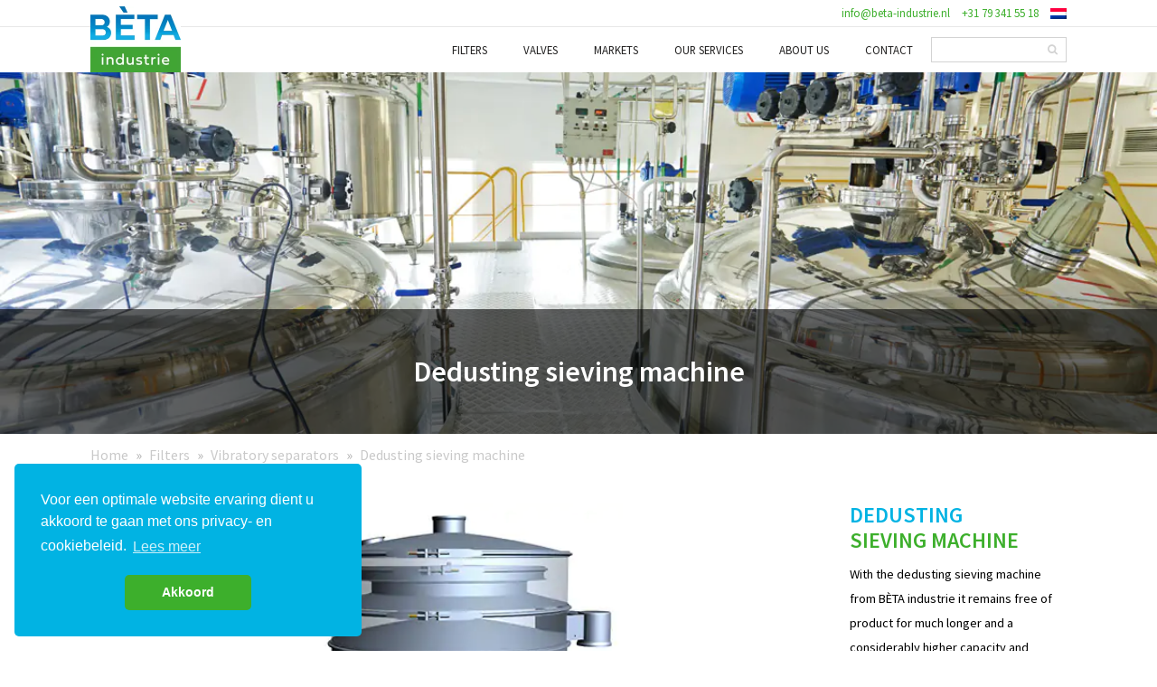

--- FILE ---
content_type: text/html; charset=UTF-8
request_url: https://www.beta-industrie.com/industrial-filters/vibratory-separators/dedusting-sieving-machine/
body_size: 26593
content:
<!DOCTYPE html>
<html lang="en-US" class="no-js">
<head>
    <meta http-equiv="content-type" content="text/html; charset=UTF-8">
    <meta http-equiv="X-UA-Compatible" content="IE=edge">
    <meta name="viewport" content="width=device-width,initial-scale=1.0">
    <base href="https://www.beta-industrie.com">
    <title>Dedusting sieving machine - BÈTA industrie</title>

    <link rel="apple-touch-icon" sizes="180x180" href="https://www.beta-industrie.com/wp-content/themes/beta/assets/images/favicon/apple-touch-icon.png">
    <link rel="icon" type="image/png" sizes="32x32" href="https://www.beta-industrie.com/wp-content/themes/beta/assets/images/favicon/favicon-32x32.png">
    <link rel="icon" type="image/png" sizes="16x16" href="https://www.beta-industrie.com/wp-content/themes/beta/assets/images/favicon-16x16.png">
    <link rel="manifest" href="https://www.beta-industrie.com/wp-content/themes/beta/assets/images/favicon/site.webmanifest">
    <link rel="mask-icon" href="https://www.beta-industrie.com/wp-content/themes/beta/assets/images/safari-pinned-tab.svg" color="#5bbad5">
    <meta name="msapplication-TileColor" content="#2b5797">
    <meta name="theme-color" content="#ffffff">

	<link href="https://www.googletagmanager.com" rel="dns-prefetch"><meta name='robots' content='index, follow, max-image-preview:large, max-snippet:-1, max-video-preview:-1' />
<link rel="alternate" hreflang="en" href="https://www.beta-industrie.com/industrial-filters/vibratory-separators/dedusting-sieving-machine/" />
<link rel="alternate" hreflang="x-default" href="https://www.beta-industrie.com/industrial-filters/vibratory-separators/dedusting-sieving-machine/" />

	<!-- This site is optimized with the Yoast SEO plugin v19.14 - https://yoast.com/wordpress/plugins/seo/ -->
	<meta name="description" content="High quality dedusting sieving machines from BÈTA industrie. Guaranteed with fast delivery and high quality!" />
	<link rel="canonical" href="https://www.beta-industrie.com/industrial-filters/vibratory-separators/dedusting-sieving-machine/" />
	<meta property="og:locale" content="en_US" />
	<meta property="og:type" content="article" />
	<meta property="og:title" content="Dedusting sieving machine - BÈTA industrie" />
	<meta property="og:description" content="High quality dedusting sieving machines from BÈTA industrie. Guaranteed with fast delivery and high quality!" />
	<meta property="og:url" content="https://www.beta-industrie.com/industrial-filters/vibratory-separators/dedusting-sieving-machine/" />
	<meta property="og:site_name" content="BÈTA industrie" />
	<meta property="article:publisher" content="https://nl-nl.facebook.com/betaindustrie/" />
	<meta property="article:modified_time" content="2022-07-12T11:28:31+00:00" />
	<meta name="twitter:card" content="summary_large_image" />
	<meta name="twitter:site" content="@beta_industrie" />
	<script type="application/ld+json" class="yoast-schema-graph">{"@context":"https://schema.org","@graph":[{"@type":"WebPage","@id":"https://www.beta-industrie.com/industrial-filters/vibratory-separators/dedusting-sieving-machine/","url":"https://www.beta-industrie.com/industrial-filters/vibratory-separators/dedusting-sieving-machine/","name":"Dedusting sieving machine - BÈTA industrie","isPartOf":{"@id":"https://www.beta-industrie.com/#website"},"datePublished":"2021-09-28T08:33:52+00:00","dateModified":"2022-07-12T11:28:31+00:00","description":"High quality dedusting sieving machines from BÈTA industrie. Guaranteed with fast delivery and high quality!","breadcrumb":{"@id":"https://www.beta-industrie.com/industrial-filters/vibratory-separators/dedusting-sieving-machine/#breadcrumb"},"inLanguage":"en-US","potentialAction":[{"@type":"ReadAction","target":["https://www.beta-industrie.com/industrial-filters/vibratory-separators/dedusting-sieving-machine/"]}]},{"@type":"BreadcrumbList","@id":"https://www.beta-industrie.com/industrial-filters/vibratory-separators/dedusting-sieving-machine/#breadcrumb","itemListElement":[{"@type":"ListItem","position":1,"name":"Home","item":"https://www.beta-industrie.com//"},{"@type":"ListItem","position":2,"name":"Filters","item":"https://www.beta-industrie.com/industrial-filters/"},{"@type":"ListItem","position":3,"name":"Vibratory separators","item":"https://www.beta-industrie.com/industrial-filters/vibratory-separators/"},{"@type":"ListItem","position":4,"name":"Dedusting sieving machine"}]},{"@type":"WebSite","@id":"https://www.beta-industrie.com/#website","url":"https://www.beta-industrie.com/","name":"BÈTA industrie","description":"En nog een WordPress site","potentialAction":[{"@type":"SearchAction","target":{"@type":"EntryPoint","urlTemplate":"https://www.beta-industrie.com/?s={search_term_string}"},"query-input":"required name=search_term_string"}],"inLanguage":"en-US"}]}</script>
	<!-- / Yoast SEO plugin. -->


<link rel='dns-prefetch' href='//www.beta-industrie.com' />
<link rel='dns-prefetch' href='//www.google.com' />
<link rel='stylesheet' id='wpml-blocks-css'  href='https://www.beta-industrie.com/wp-content/plugins/sitepress-multilingual-cms/dist/css/blocks/styles.css?ver=4.6.2' media='all' />
<link rel='stylesheet' id='contact-form-7-css'  href='https://www.beta-industrie.com/wp-content/plugins/contact-form-7/includes/css/styles.css?ver=5.3.2' media='all' />
<link rel='stylesheet' id='cookieconsent-style-css'  href='https://www.beta-industrie.com/wp-content/plugins/insites-cookie-consent/assets/cookie-consent/cookieconsent.min.css?ver=3.1' media='all' />
<link rel='stylesheet' id='wp-pagenavi-css'  href='https://www.beta-industrie.com/wp-content/plugins/wp-pagenavi/pagenavi-css.css?ver=2.70' media='all' />
<link rel='stylesheet' id='tiny-slider-style-css'  href='https://www.beta-industrie.com/wp-content/themes/beta/node_modules/tiny-slider/dist/tiny-slider.css?ver=5.8.10' media='all' />
<link rel='stylesheet' id='fancybox-style-css'  href='https://www.beta-industrie.com/wp-content/themes/beta/node_modules/@fancyapps/fancybox/dist/jquery.fancybox.min.css?ver=5.8.10' media='all' />
<link rel='stylesheet' id='app-style-css'  href='https://www.beta-industrie.com/wp-content/themes/beta/assets/style/app.min.css?ver=5.8.10' media='all' />
<script id='notify-yndenz-console-errors-js-before'>
window.ajax_url = '/interacties';
</script>
<script src='https://www.beta-industrie.com/wp-content/plugins/notify-yndenz/console-errors.min.js?ver=5.8.10' id='notify-yndenz-console-errors-js'></script>
<script src='https://www.beta-industrie.com/wp-includes/js/jquery/jquery.min.js?ver=3.6.0' id='jquery-core-js'></script>
<meta name="generator" content="WPML ver:4.6.2 stt:1;" />
<script>document.createElement( "picture" );if(!window.HTMLPictureElement && document.addEventListener) {window.addEventListener("DOMContentLoaded", function() {var s = document.createElement("script");s.src = "https://www.beta-industrie.com/wp-content/plugins/webp-express/js/picturefill.min.js";document.body.appendChild(s);});}</script><style>.fullwidth{width:100%;max-width:100%;margin:0 auto}.container{width:1180px;max-width:100%;margin:0 auto}[data-whenrow]{display:flex;flex-direction:column}[data-whenrow]>*+*{margin-top:20px}@media(min-width:35.5em){[data-whenrow=sm]{flex-direction:row}[data-whenrow=sm]>*{margin-top:0}[data-whenrow=sm]>*+*{margin-left:20px}}@media(min-width:48em){[data-whenrow=md]{flex-direction:row}[data-whenrow=md]>*{margin-top:0}[data-whenrow=md]>*+*{margin-left:20px}}@media(min-width:64em){[data-whenrow=lg]{flex-direction:row}[data-whenrow=lg]>*{margin-top:0}[data-whenrow=lg]>*+*{margin-left:20px}}@media(min-width:80em){[data-whenrow=xl]{flex-direction:row}[data-whenrow=xl]>*{margin-top:0}[data-whenrow=xl]>*+*{margin-left:20px}}@media(min-width:90em){[data-whenrow=xxl]{flex-direction:row}[data-whenrow=xxl]>*{margin-top:0}[data-whenrow=xxl]>*+*{margin-left:20px}}html{margin-top:0!important}@media screen and (max-width:782px){html{margin-top:0!important}}body.admin-bar{margin-top:-32px;padding-bottom:32px}@media screen and (max-width:782px){body.admin-bar{margin-top:-46px;padding-bottom:46px}}#wpadminbar{top:auto!important;bottom:0;position:fixed}#wpadminbar .ab-sub-wrapper{bottom:32px}@media screen and (max-width:782px){#wpadminbar .ab-sub-wrapper{bottom:46px}}#wpadminbar .ab-sub-wrapper .ab-sub-wrapper{bottom:0}body,html{padding:0;margin:0}*{box-sizing:border-box}.container{margin-left:auto;margin-right:auto;max-width:100%;padding-left:20px;padding-right:20px}@media screen and (min-width:580px){.container{padding-left:0;padding-right:0}}@media screen and (min-width:35.5em){.container{max-width:540px}}@media screen and (min-width:48em){.container{max-width:720px}}@media screen and (min-width:64em){.container{max-width:960px}}@media screen and (min-width:80em){.container{max-width:1140px}}@media screen and (min-width:90em){.container{max-width:1400px}}.alert{margin-bottom:1em;padding:1em}.sr-only{position:absolute;width:1px;height:1px;padding:0;margin:-1px;overflow:hidden;clip:rect(0,0,0,0);border:0}img{display:inline-block;height:auto;max-width:100%}.breadcrumbs{line-height:40px;position:relative;width:100%}@media(min-width:35.5em){.breadcrumbs{line-height:46px}}.breadcrumb{padding:0}.breadcrumb li{display:inline-block;list-style:none}.breadcrumb li+li:before{content:"»";margin:0 .5em}.embed-resonsive{display:block;position:relative;width:100%}.embed-resonsive::before{display:block;content:""}.embed-resonsive iframe{height:100%;left:0;position:absolute;top:0;width:100%}.embed-responsive-21by9:before{padding-top:42.8571428571%}.embed-responsive-16by9:before{padding-top:56.25%}.embed-responsive-4by3:before{padding-top:75%}.embed-responsive-1by1:before{padding-top:100%}iframe{border:0}.list-style-fa{padding-left:2em}.list-style-fa li{list-style:none}.list-style-fa li .fa{margin-left:-2em;width:2em}.pagination{padding:0;text-align:center}.pagination a,.pagination span{display:inline-block;height:1.5em;line-height:1.5em;min-width:1.5em}@font-face{font-family:"Source Sans Pro";src:url(/wp-content/themes/beta/assets/fonts/sans-serif-pro/SourceSansPro-Regular.woff2) format("woff2"),url(/wp-content/themes/beta/assets/fonts/sans-serif-pro/SourceSansPro-Regular.woff) format("woff"),url(/wp-content/themes/beta/assets/fonts/sans-serif-pro/SourceSansPro-Regular.ttf) format("truetype");font-weight:400;font-style:normal;font-display:swap}@font-face{font-family:"Source Sans Pro";src:url(/wp-content/themes/beta/assets/fonts/sans-serif-pro/SourceSansPro-Light.woff2) format("woff2"),url(/wp-content/themes/beta/assets/fonts/sans-serif-pro/SourceSansPro-Light.woff) format("woff"),url(/wp-content/themes/beta/assets/fonts/sans-serif-pro/SourceSansPro-Light.ttf) format("truetype");font-weight:300;font-style:normal;font-display:swap}@font-face{font-family:"Source Sans Pro";src:url(/wp-content/themes/beta/assets/fonts/sans-serif-pro/SourceSansPro-SemiBold.woff2) format("woff2"),url(/wp-content/themes/beta/assets/fonts/sans-serif-pro/SourceSansPro-SemiBold.woff) format("woff"),url(/wp-content/themes/beta/assets/fonts/sans-serif-pro/SourceSansPro-SemiBold.ttf) format("truetype");font-weight:600;font-style:normal;font-display:swap}body{line-height:1.5;font-family:"Source Sans Pro",sans-serif;min-width:320px;overflow-x:hidden}body.no-scroll{overflow:hidden}body.no-scroll .artifact{opacity:0!important}.image-container{display:flex;flex-wrap:wrap;gap:20px}.h1,.h2,.h3,.h4,.h5,.h6,h1,h2,h3,h4,h5,h6{display:block;margin-top:0;font-weight:500}.h2,.h22{font-size:26px;color:#171717;display:block;margin-bottom:10px}.h3,h3{line-height:1.55em}p{font-size:1rem;font-weight:400;line-height:1.69rem;margin-top:0}html body{margin-top:57px!important}@media(min-width:1024px){html body{margin-top:80px!important}}html body.logged-in{margin-top:25px!important}@media(min-width:1024px){html body.logged-in{margin-top:46px!important}}img{display:block}.container{padding-left:20px;padding-right:20px;width:100%}@media(min-width:1120px){.container{padding-left:0;padding-right:0}}@media screen and (min-width:35.5em){.container{max-width:540px}}@media screen and (min-width:48em){.container{max-width:720px}}@media screen and (min-width:64em){.container{max-width:960px}}@media screen and (min-width:80em){.container{max-width:1080px}}@media screen and (min-width:90em){.container{max-width:1080px}}.container__title{width:100%;margin-bottom:20px}.container .fakeh3{font-size:20px}.container .fakeh2{position:relative;font-size:24px;padding-left:10px;padding-bottom:5px;display:inline-block}.container .fakeh2:after{content:"";width:calc(100% + 30px);left:0;position:absolute;bottom:0;display:block;height:3px;background-color:#3daf2c}.card__contentwrapper.js-parent.__active .card__content{max-height:initial}.card__contentwrapper.js-parent.__active .meer{display:none}.card__contentwrapper.js-parent.__active .minder{display:inline-block}.card__contentwrapper.js-parent .js-readmore{color:#01b3e3;display:inline-block}.card__contentwrapper.js-parent .js-readmore:hover{cursor:pointer}.card__contentwrapper.js-parent .meer{display:inline-block}.card__contentwrapper.js-parent .minder{display:none}.givesidebar{display:flex;flex-direction:column}@media(min-width:768px){.givesidebar{flex-direction:row}}.givesidebar--smaller>.left__col{width:100%!important}@media(min-width:768px){.givesidebar--smaller>.left__col{width:55%!important}}.givesidebar--smaller>.right__col{width:100%!important}@media(min-width:768px){.givesidebar--smaller>.right__col{width:calc(45% - 40px)!important}}.givesidebar>.left__col{width:100%}@media(min-width:768px){.givesidebar>.left__col{width:70%;margin-right:40px}}.givesidebar>.right__col{width:100%;margin-bottom:40px}@media(min-width:768px){.givesidebar>.right__col{width:calc(25% - 40px);margin-bottom:0}}.content__image{background-color:#f7f7f7;height:100%;position:relative}.content__image.compat-object-fit{background-size:cover}.content__image.compat-object-fit img{display:none}@media(min-width:568px){.content__image{padding:20px}}.content__image img{height:100%;-o-object-fit:cover;object-fit:cover}.content__image span{position:absolute;left:20px;width:300px;background-color:rgba(0,0,0,.6);color:#fff;padding:20px;font-size:16px;bottom:20px;max-width:calc(100% - 40px)}@media(min-width:568px){.content__image span{font-size:24px;bottom:40px}}[data-equalcol]{display:flex;flex-wrap:wrap}[data-equalcol="3"]{justify-content:flex-start!important}[data-equalcol="3"]>*{width:100%}@media(min-width:768px)and (max-width:1020px){[data-equalcol="3"]>*{margin-right:20px!important;width:calc(50% - 10px)!important}[data-equalcol="3"]>:nth-child(2n+2){margin-right:0!important}}@media(min-width:1020px){[data-equalcol="3"]>*{margin-right:20px!important;width:calc(33.33% - 14px)!important}[data-equalcol="3"]>:nth-child(3n+3){margin-right:0!important}}.fwSitemap{padding:40px 0 30px}@media(min-width:768px){.fwSitemap{padding:70px 0 50px}}.link-list{display:flex;flex-wrap:wrap}.link-list li{width:100%}@media(min-width:568px){.link-list li{width:50%}}@media(min-width:768px){.link-list li{width:33.33%}}.grecaptcha-badge{transform:translate(500%,0)!important}.fwBreadcrumbs{padding:0}.fwBreadcrumbs+.fwEditor,.fwBreadcrumbs+.fwIntro{padding-top:10px!important}.fwBreadcrumbs+.fwProduct{padding-top:30px!important}.fwBreadcrumbs ul{margin:0}*{-webkit-font-smoothing:antialiased;-moz-osx-font-smoothing:grayscale}@media(max-width:768px){.js-mobilemore-container{margin-bottom:20px}}.js-mobilemore-container.__active ul{max-height:initial}.js-mobilemore-container.__active .minder{display:block}.js-mobilemore-container.__active .meer{display:none}.js-mobilemore-container>ul{max-height:12em;overflow:hidden}@media(max-width:768px){.js-mobilemore-container>ul{margin-bottom:10px}}.js-mobilemore-container .js-mobilemore-trigger{display:flex;justify-content:center}@media(min-width:768px){.js-mobilemore-container .js-mobilemore-trigger{display:none}}.js-mobilemore-container .minder{display:none}.js-mobilemore-container .meer{display:block}@font-face{font-family:icons;src:url(/wp-content/themes/beta/assets/fonts/fontello/icons.eot?28537183);src:url(/wp-content/themes/beta/assets/fonts/fontello/icons.eot?28537183#iefix) format("embedded-opentype"),url(/wp-content/themes/beta/assets/fonts/fontello/icons.woff2?28537183) format("woff2"),url(/wp-content/themes/beta/assets/fonts/fontello/icons.woff?28537183) format("woff"),url(/wp-content/themes/beta/assets/fonts/fontello/icons.ttf?28537183) format("truetype"),url(/wp-content/themes/beta/assets/fonts/fontello/icons.svg?28537183#icons) format("svg");font-display:swap;font-weight:400;font-style:normal}[class*=" icon-"]:before,[class^=icon-]:before{font-family:icons;font-style:normal;font-weight:400;speak:never;display:inline-block;text-decoration:inherit;width:1em;text-align:center;font-variant:normal;text-transform:none;line-height:1em;-webkit-font-smoothing:antialiased;-moz-osx-font-smoothing:grayscale}.icon-down-open:before{content:""}.icon-angle-left-1:before{content:""}.icon-phone:before{content:""}.icon-left-open:before{content:""}.icon-right-open:before{content:""}.icon-up-open:before{content:""}.icon-angle-right-1:before{content:""}.icon-angle-up-1:before{content:""}.icon-angle-down-1:before{content:""}.icon-search-1:before{content:""}.icon-ok-1:before{content:""}.icon-download-alt:before{content:""}.icon-mail-1:before{content:""}.icon-phone-solid:before{content:""}.icon-question-circle-regular:before{content:""}.icon-twitter:before{content:""}.icon-mail-alt:before{content:""}.icon-linkedin:before{content:""}.icon-whatsapp:before{content:""}.icon-facebook:before{content:""}.icon-linkedin:before{content:""}.single-product .artifact{display:none!important}.single-clientcase .editor{padding-top:0}.single-clientcase .editor+.sidebar{margin-top:0}.banner+.fwEditor{padding-top:20px}@media(min-width:768px){.banner+.fwEditor{padding-top:90px}}@media(min-width:568px){.banner+.fwEditor .sidebar{padding-top:5px}}.markt-template-default .fwEditor{padding:40px 0 0}@media(min-width:768px){.markt-template-default .fwEditor{padding:60px 0}}.search .fwContent{padding:30px 0}@media(min-width:768px){.search .fwContent{padding:60px 0}}.search .searchnotfoundintro a{text-decoration:none;color:#01b3e3}.search article{margin:0}.search .cards .card{display:flex;flex-direction:column;margin-bottom:20px;width:100%;border:2px solid #e7e7e7}@media(min-width:568px){.search .cards .card{width:calc(50% - 10px)}}@media(min-width:768px){.search .cards .card{width:calc(33.33% - 10px)}}.search .cards .card__content{display:flex;flex-direction:column;flex-grow:1;margin:0;padding:20px}.search .cards .card__acties{margin-top:auto}.search .cards .card__title{min-height:0}.search .cards .card__title a{color:inherit;text-decoration:none}.search .cards .card__date{margin:0 0 15px}.search .cards .card__acties .button{height:auto;line-height:1em}.search .cards .card__image{height:150px;width:100%;display:block;position:relative;border-bottom:2px solid #e7e7e7;margin-bottom:0}.search .cards .card__image img{height:100%;width:100%;padding:20px;-o-object-fit:contain;object-fit:contain}body [data-barba]>header,body>header{left:0;position:fixed;top:0;width:100%;z-index:500}.fwDivider{position:relative}.fwDivider+.fwIntro{padding-top:110px}.header__divider{position:absolute;bottom:0;left:50%;width:20px;z-index:3;transform:translate(-50%,50%)}.header__divider img{width:100%}@media(max-width:1024px){.navigation__chevron:after{transform-origin:center center}.navigation__items{display:none;padding:0 0 100px}.navigation__hasChildren.__active .navigation__subMenu{display:block}.navigation__hasChildren.__active .navigation__chevron:after{transform:translate(-50%,-50%) rotate(270deg)}}.fwMenu{display:none}@media(min-width:1024px){.sub-menu{display:none!important}.fwMenu{transition:all .34s ease-in-out;background-color:rgba(0,0,0,0);position:fixed;top:80px;left:50%;width:100%;z-index:1111;transform:translate(-50%,-100%)}.fwMenu.__active{display:block;transform:translate(-50%,0)}.cMenu{background-color:#fff;padding:0;border-bottom:2px solid #3daf2c;box-shadow:0 4px 14px -14px rgba(0,0,0,.2)}.menu2021{position:relative;overflow:hidden;display:none;padding-left:20px}.menu2021--givethird>.left__col{display:flex;justify-content:space-between}.menu2021--givethird>.left__col>ul{width:calc(50% - 5px);align-self:flex-start}.menu2021--givethird>.left__col>ul li{width:50%!important}.menu2021--givethird.onlytitles .collies{width:100%}.menu2021--givethird.onlytitles>.left__col>ul{display:none}.menu2021--givethird .collies{display:flex;width:calc(50% - 5px);order:-1;margin-right:auto}.menu2021--givethird .collies ul{align-self:flex-start;width:100%;flex-direction:column}.menu2021--givethird .collies li{width:100%!important}.menu2021--givethird .colly{width:50%}.menu2021--givethird .colly>a,.menu2021--givethird .colly>span{text-decoration:none;color:#222121;font-size:.8rem;margin-bottom:13px;display:inline-block;text-transform:uppercase;border-bottom:1px solid #01b3e3}.menu2021.__active{display:flex}.menu2021>.left__col{width:calc(100% - 240px);padding:15px 0 20px}.menu2021>.right__col{width:240px;padding:15px 20px 20px;position:relative;flex-grow:1;overflow:hidden}.menu2021>.right__col:before{content:"";position:absolute;left:0;height:calc(100% - 40px);bottom:20px;width:2px;background-color:#3daf2c}.menu2021>.right__col img{width:200px;height:200px;-o-object-fit:contain;object-fit:contain;-o-object-position:center center;object-position:center center}.menu2021 ul{display:flex;flex-wrap:wrap}.menu2021 li{width:33.33%}.menu2021 li,.menu2021 ul{margin:0;padding:0;list-style:none}.menu2021 li.__active a,.menu2021 li.__hover a,.menu2021 ul.__active a,.menu2021 ul.__hover a{background-color:#cd2d36;color:#fff;position:relative}.menu2021 li.__active a:after,.menu2021 li.__hover a:after,.menu2021 ul.__active a:after,.menu2021 ul.__hover a:after{content:">";font-weight:400;position:absolute;top:50%;right:10px;transform:translate(0,-50%)}.menu2021 li a,.menu2021 ul a{transition:all .21s ease-in-out;color:#404040;padding:4px;display:inline-flex;width:100%;text-decoration:none;font-size:.85rem}.menu2021 li a:hover,.menu2021 ul a:hover{color:#3daf2c}.menu2021 li{margin-bottom:10px}.menu2021 li:last-child{margin-bottom:0}}@media(min-width:1024px){.givesmallmenu{position:relative}.givesmallmenu:hover .sub-menu{display:block!important}.givesmallmenu .sub-menu{position:absolute;left:-20px;bottom:0;width:200px;transform:translate(0,100%);display:flex;flex-direction:column;padding-bottom:10px;background-color:#fff;border-bottom:2px solid #3daf2c}.givesmallmenu .sub-menu li{background-color:#fff;margin:0;width:100%}.givesmallmenu .sub-menu a{transition:all .21s ease-in-out;display:block;padding:10px 20px;color:#404040;font-size:.85rem}.givesmallmenu .sub-menu a:hover{color:#3daf2c}}.navigation--light{background:#fff}.navigation--isOpen{display:block;height:100vh}.navigation--isOpen .navigation__items{display:block}@media(min-width:1024px){.navigation--isOpen{height:auto}}.navigation__subMenu{padding-left:0;display:none}.navigation__subMenu.__active{display:block}.navigation__subMenu a{padding:5px 0;color:#222121;font-size:14px;display:block;text-decoration:none}.navigation__mobileNav{display:flex;justify-content:flex-end;align-items:center;height:57px}@media(min-width:1024px){.navigation__mobileNav{display:none}}.navigation__mobileNav .cta{display:block;font-size:1.5rem;margin-right:20px;line-height:0}@media(min-width:1024px){.navigation__mobileNav .cta{display:none}}.navigation__mobileNav .cta--phone{font-size:1.2rem}.navigation__mobileNav .cta a{color:#b3b3b3;text-decoration:none}.navigation__language--main{display:flex!important}.navigation__language span{margin:0 5px}.navigation__language a{display:flex;justify-content:center;align-items:center;text-transform:uppercase}.navigation__language a:last-child{margin-right:0}.navigation__logo{position:absolute;top:0;left:0}@media(max-width:568px){.navigation__logo{left:20px}}@media(min-width:1024px){.navigation__logo{top:-38px}}.navigation__brand img{position:relative;top:1px;height:56px;width:80px;min-width:80px}@media(min-width:1024px){.navigation__brand img{position:initial;width:100px;height:auto;margin-top:15px}}@media(max-width:1024px){.navigation__nav{overflow:auto;position:fixed;top:57px;background-color:#fff;width:100vw;left:0;padding:0 20px}}@media(min-width:1024px){.navigation__nav{height:50px}}.navigation__listItems{display:flex;justify-content:flex-end;align-items:center;width:100%}.navigation__items{display:none;padding:0}@media(min-width:1024px){.navigation__items{display:flex;align-items:center;margin:0;justify-content:flex-end;height:100%}}.navigation__item{display:flex;position:relative}@media(max-width:1024px){.navigation__item{flex-direction:column}}@media(min-width:1024px){.navigation__item{display:inline-block;margin:0 15px}}@media(min-width:80em){.navigation__item{margin:0 20px}}.navigation__parent>a{text-transform:uppercase;font-size:.8rem;text-decoration:none;transition:.3s;color:#222121;padding:20px 0;border-bottom:solid 1px #dedede;display:inline-block;width:100%;line-height:1}.navigation__parent>a:hover{color:#3daf2c}@media(min-width:1024px){.navigation__parent>a{padding:0;border-bottom:none;width:auto;line-height:initial;display:initial}}@media(min-width:1024px){.navigation__parent{height:100%;align-items:center;display:flex}}.navigation__parent.navigation__hasChildren>a{position:relative;width:100%}.navigation__parent.navigation__hasChildren>span{position:absolute;right:0;top:0;color:#1a1a1a;display:inline-block;line-height:1;text-decoration:none;font-size:20px;width:69px;padding:19px 0}@media(min-width:1024px){.navigation__parent.navigation__hasChildren>span{display:none}}.navigation__parent.navigation__hasChildren>span::after{content:"";background-image:url(/wp-content/themes/beta/assets/images/chevron.svg);background-position:center center;background-repeat:no-repeat;background-size:contain;display:block;height:10px;position:absolute;right:0;top:50%;transform:translate(-50%,-50%) rotate(90deg);transition:transform .2s ease-out;width:10px}@media(min-width:1024px){.navigation__parent.navigation__hasChildren>span::after{content:none}}.navigation__parent.navigation__subMenu--isOpen .navigation__chevron:after{transform:translate(-50%,-50%) rotate(-90deg)}.navigation__search{display:flex;align-items:center;justify-content:flex-end;width:100%;margin:20px 0}@media(min-width:992px){.navigation__search{justify-content:center;margin-right:0;width:150px}}.navigation__search form{width:100%;display:flex}.navigation__search form:after{content:"";clear:both;display:table}@media(min-width:1024px){.navigation__search form{width:auto;margin:20px 0}}.navigation__search input{padding:3px 6px 3px 8px;font-size:13px;border:1px solid #d3d3d3;border-right:none;width:80%;background:0 0}.navigation__search button{width:20%;padding:6px;background:#fff;color:#d3d3d3;font-size:12px;border:1px solid #d3d3d3;border-left:none;cursor:pointer}.navigation__menuButton{width:30px;height:16px;position:relative;transform:rotate(0);transition:.5s ease-in-out;cursor:pointer;margin:16px 0}.navigation__menuButton:focus{outline:0}@media(min-width:1024px){.navigation__menuButton{display:none}}.navigation__menuButton span{display:block;position:absolute;height:4px;width:100%;background:#b3b3b3;border-radius:5px;opacity:1;left:0;transform:rotate(0);transition:.25s ease-in-out}.navigation__menuButton span:nth-child(1){top:0;transform-origin:left center}.navigation__menuButton span:nth-child(2){top:6px;transform-origin:left center}.navigation__menuButton span:nth-child(3){top:12px;transform-origin:left center}.navigation__menuButton--open span:nth-child(1){transform:rotate(45deg);top:-1px;left:7px}.navigation__menuButton--open span:nth-child(2){width:0%;opacity:0}.navigation__menuButton--open span:nth-child(3){transform:rotate(-45deg);top:20px;left:7px}.navigation__wrapper{background:#fff;width:100%;position:absolute;left:0;min-height:325px;height:auto;top:80px;border-bottom:5px solid #3daf2c}.fwToolbar{padding:5px 0;border-bottom:1px solid #e7e7e7;display:none;font-size:.8em;background-color:#fff}@media(min-width:1024px){.fwToolbar{display:flex}}.fwToolbar a{color:#3daf2c;transition:.3s;text-decoration:none}.fwToolbar a:hover{color:rgb(32.5890410959,93.4931506849,23.5068493151)}.fwToolbar ul{display:flex;padding:0;margin:0;justify-content:flex-end}.fwNavigation{background-color:#fff}.cNavigation{display:flex;justify-content:space-between;position:relative}@media(min-width:1024px){.showmobile{display:none!important}}#menu-main-menu .navigation__language{display:flex;list-style:none}#menu-main-menu .navigation__language a{margin-right:16px}.breadcrumbs a,.breadcrumbs span{color:#c9c9c9}.fwContent{position:relative;z-index:100}.cContent--medium{width:100%;margin:40px auto}@media(min-width:64em){.cContent--medium{width:50%}}.cContent--noGutters{padding-left:0;padding-right:0}@media(min-width:64em){.cContent--noGutters{padding-left:1rem;padding-right:1rem}}.cContent--standard{padding-top:40px;padding-bottom:40px}.cContent p{font-size:.9rem;font-weight:400;line-height:1.3rem}.fwBanner{margin-top:20px}.fullWidth--grey,.fullwidth--grey{background:#f8f8f8}.fullWidth--grey+div,.fullwidth--grey+div{padding-bottom:40px}@media(min-width:768px){.fullWidth--grey+div,.fullwidth--grey+div{padding-top:80px}}.cNavbarAddition{padding-bottom:0}.fwIntro{padding:40px 0}@media(min-width:568px){.fwIntro{padding:80px 0 60px}}.cIntro{text-align:center;width:800px}.cIntro p{margin-bottom:0}.cIntro p+a{margin-top:40px}.cIntro a:not(.button){color:#01b3e3;font-weight:700;text-decoration:none}.ym-gallery{position:relative;overflow:visible!important}.ym-gallery__carousel{overflow:hidden;position:relative;z-index:10;height:100%}.ym-gallery__carousel .slide{display:flex;align-items:center;justify-content:center;margin:0;height:100%;opacity:0;overflow:hidden;position:absolute;top:0;transition:none;width:100%;z-index:0}.ym-gallery__carousel .slide.active{opacity:1;position:relative;z-index:10}.ym-gallery__carousel .slide.next{opacity:1;z-index:5}.ym-gallery__carousel .slide img{display:block}.ym-gallery__carousel.left .slide.next,.ym-gallery__carousel.right .slide.next{opacity:1}.ym-gallery__carousel.left.transitioning .slide,.ym-gallery__carousel.right.transitioning .slide{transition:margin .6s ease-in-out}.ym-gallery__carousel.left.transitioning .slide.next,.ym-gallery__carousel.right.transitioning .slide.next{margin-left:0}.ym-gallery__carousel.left .slide.next{margin-left:100%}.ym-gallery__carousel.left.transitioning .slide.active{margin-left:-100%}.ym-gallery__carousel.right .slide.next{margin-left:-100%}.ym-gallery__carousel.right.transitioning .slide.active{margin-left:100%}.ym-gallery__carousel.fade.transitioning .slide{transition:opacity .6s ease-in-out}.ym-gallery__carousel.fade.transitioning .slide.active{opacity:0}.ym-gallery__carousel.fade.transitioning .slide.next{opacity:1}.ym-gallery__control{align-items:center;background:rgba(0,0,0,0);border:none;bottom:0;display:flex;font-size:2em;justify-content:center;position:absolute;top:0;width:10%;z-index:20}.ym-gallery__control.prev{left:0}.ym-gallery__control.next{right:0}.ym-gallery__indicators{align-items:center;display:flex;justify-content:center;position:absolute;z-index:30}.ym-gallery__indicators ol{align-items:center;display:flex;flex-wrap:wrap;justify-content:center;margin:0;padding:0}.ym-gallery__indicators ol li{cursor:pointer;display:block;height:1em;width:1em}.ym-gallery__indicators.bottom{bottom:-25px;left:1em;right:1em}.ym-gallery__indicators.bottom ol{flex-direction:row}.ym-gallery__indicators.bottom ol li{min-width:10px;max-width:10px;width:10px;height:10px;max-height:10px;min-height:10px;border-radius:10px;display:flex;justify-content:center;align-items:center;margin-right:15px;background-color:#b2b2b2}.ym-gallery__indicators.bottom ol li:last-child{margin-right:0}.ym-gallery__indicators.bottom ol li.active{background-color:#01b3e3}.ym-gallery__indicators.left{bottom:1em;left:1em;top:1em}.ym-gallery__indicators.left ol{flex-direction:column}.ym-gallery__indicators.left ol li+li{margin-top:1em}.ym-gallery__indicators.right{bottom:1em;right:1em;top:1em}.ym-gallery__indicators.right ol{flex-direction:column}.ym-gallery__indicators.right ol li+li{margin-top:1em}.ym-gallery__indicators.top{left:1em;right:1em;top:1em}.ym-gallery__indicators.top ol{flex-direction:row}.ym-gallery__indicators.top ol li+li{margin-left:1em}.ym-gallery.full-screen{overflow:hidden;position:relative;width:100%;z-index:0;margin-top:57px;height:300px}@media(min-width:64em){.ym-gallery.full-screen{align-items:center;display:flex;height:450px;justify-content:center;margin-top:80px}}.ym-gallery.full-screen .ym-gallery__image-wrapper{align-items:center;bottom:0;display:flex;flex-flow:column nowrap;justify-content:center;left:0;position:absolute;right:0;top:0;z-index:0}@media(min-width:64em){.ym-gallery.full-screen .ym-gallery__image-wrapper{bottom:auto;left:auto;position:relative;right:auto;top:auto}}.ym-gallery.full-screen .ym-gallery__image-wrapper img{flex-basis:auto;flex-grow:1;flex-shrink:0;position:relative;max-width:none;min-width:100vw;min-height:100%;width:auto}@media(min-width:64em){.ym-gallery.full-screen .ym-gallery__image-wrapper img{min-height:450px}}.ym-gallery.full-screen .ym-gallery__caption{align-items:center;display:flex;justify-content:center;z-index:10}@media(min-width:64em){.ym-gallery.full-screen .ym-gallery__caption{bottom:0;left:0;position:absolute;right:0;top:0}}.ym-gallery.full-screen .ym-gallery__caption .content span{font-size:1.5em;color:#fff;margin:0;text-align:center;width:400px;display:block;margin-left:auto;background-color:rgba(0,0,0,.45);padding:20px;line-height:1.3em}@media(min-width:768px){.ym-gallery.full-screen .ym-gallery__caption .content span{font-size:2em}}h1{font-size:29px;color:#171717}h2{font-size:26px;color:#171717}h3{font-size:23px;color:#171717}h4{font-size:20px;color:#171717}h5{font-size:17px;color:#171717}h6{font-size:14px;color:#171717}.text--center{text-align:center}.button,.fbutton{padding:10px 20px;border-radius:0;text-decoration:none;font-size:1em;display:inline-block;text-align:center;font-weight:600;align-self:flex-start}.button--primary,.fbutton--primary{background:#01b3e3;color:#fff}.button--primary:hover,.fbutton--primary:hover{background:rgb(.8881578947,158.9802631579,201.6118421053)}.button--secondary,.fbutton--secondary{background:#3daf2c;color:#fff}.button--secondary:hover,.fbutton--secondary:hover{background:rgb(53.897260274,154.6232876712,38.8767123288)}.button--icon i,.button--icon svg,.fbutton--icon i,.fbutton--icon svg{margin-right:10px}.fbutton{display:flex;padding:0}.fbutton .ajax-loader{position:absolute;top:50%;right:-15px;transform:translate(100%,-50%)}.fbutton input{padding:10px 20px;border:0;background-color:rgba(0,0,0,0);color:inherit;width:auto;font-weight:700;font-size:14px}.fbutton input:focus{outline:0;box-shadow:none}.divider__title{font-size:1.2em;margin-top:20px;height:40px;font-weight:600;letter-spacing:1px}.divider__title span{margin-left:10px}.divider__title:after{content:" ";position:absolute;height:5px;background:#3daf2c;min-width:120px;display:block;border-radius:8px}.divider__whitespace--large{margin:70px 0}.divider__whitespace--medium{margin:50px 0}.divider__whitespace--small{margin:20px 0}.js-loader{position:fixed;top:0;left:0;width:100vw;height:100vh;z-index:1111;pointer-events:none}.js-loader>div{position:absolute;top:0;left:0;height:100%;width:100%;transform:translate(-100%,0)}.js-loader>div.primary{background-color:#01b3e3}.js-loader>div.white{background-color:#fff}div.wpcf7 .ajax-loader{background-image:url(../images/loader.svg);background-size:cover}.wpcf7-spinner{min-width:24px!important;position:absolute!important;right:-10px!important;margin:0!important;top:6px!important;transform:translate(100%,0)!important}.wpcf7-response-output{margin:0!important;padding:10px 20px!important}.displayflex{display:flex;flex-wrap:wrap;justify-content:space-between}.form-group{display:flex;flex-direction:column}textarea{resize:none;font-family:"Source Sans Pro",sans-serif}[role=form] .h2,[role=form] h2{margin-bottom:10px}[role=form] input[type=email],[role=form] input[type=tel],[role=form] input[type=text]{height:40px}[role=form] input[type=email],[role=form] input[type=tel],[role=form] input[type=text],[role=form] textarea{border:1px solid #e7e7e7;padding-left:15px}[role=form] textarea{padding-top:10px}[role=form] .control-label{margin-bottom:5px}[role=form] .wpcf7-form-control-wrap{margin-bottom:15px}[role=form] .actions{margin-top:10px;margin-bottom:30px}@media(min-width:768px){[role=form] .actions{margin-top:30px;margin-bottom:0}}[role=form] .wpcf7-not-valid-tip{font-size:13px;margin-top:3px}div.wpcf7-response-output{padding:20px;margin:0 0 30px;font-size:14px}@media(min-width:768px){div.wpcf7-response-output{margin:40px 0 50px}}.w100,.w25,.w33,.w50{flex-direction:column;justify-content:space-between}.w100 input,.w100 textarea,.w25 input,.w25 textarea,.w33 input,.w33 textarea,.w50 input,.w50 textarea{width:100%}.w25{width:50%}@media(min-width:35.5em){.w25{width:calc(25% - 25px)}}.w33{width:100%}@media(min-width:35.5em){.w33{width:calc(33.33% - 10px)}}.w50{width:100%}@media(min-width:35.5em){.w50{width:calc(50% - 15px)}}.w100{width:100%}.modal-hider{display:none}@media(min-width:568px){.modal.fancybox-content{height:auto;max-width:60%;margin:5%}}.usp__cta{color:#01b3e3}.usp__cta a{color:#000;text-decoration:none}.usp__cta--textCenter{text-align:center}.usp__largeInner{padding:100px 0}.usp__smallInner{padding:50px 0}.usp .h3{display:block;font-size:18px;text-align:center}.usp .card{text-align:center;margin-top:20px}.usp .card__image img{width:auto;max-width:unset;margin:0 auto;display:block}.cards{justify-content:space-between}.card{margin-bottom:20px}.card--employee .card__image.compat-object-fit{background-size:contain;background-position:center;background-repeat:no-repeat}.card--employee .card__image.compat-object-fit img{display:none}.card--employee .card__image img{-o-object-fit:contain;object-fit:contain}.card--employee .card__content{max-height:8.2rem;overflow:hidden;margin-bottom:10px!important}.card--employee .card__contentwrapper{margin-bottom:30px}.card__date{color:#015dba;display:block;margin:10px 0;font-size:12px}.card__persoon{display:flex;flex-direction:column;padding-bottom:20px;border-bottom:1px solid #3daf2c;margin-bottom:30px}.card__persoon span:nth-child(1){font-weight:600;font-size:20px;margin-bottom:5px}.card__persoon span:nth-child(2){color:#676767}.card__title{font-weight:600;margin-bottom:15px}.card__image{margin-bottom:20px;min-height:200px;position:relative;display:block}.card__image.compat-object-fit{background-size:cover}.card__image.compat-object-fit img{display:none}.card__image img{height:100%;position:absolute;top:0;left:0;width:100%;-o-object-fit:cover;object-fit:cover}.card__image--icon img{width:auto}.card__actions{display:flex;align-items:center}.card__actions .socials{margin-bottom:0!important;margin-left:20px}.card__actions .socials .social{transition:all .21s ease-in-out;border:2px solid #676767;color:#676767;text-decoration:none}.card__actions .socials .social:hover{background-color:#676767;color:#fff}.card__actions .socials .social:hover svg{color:#fff}.card__actions .socials .social svg{transition:all .21s ease-in-out;color:#676767}.card__content{min-height:0;font-size:14px;margin-bottom:30px;line-height:1.89em}.slider{position:relative}.slider__image img{width:100%}.slider .customize-tools--klantCases{position:absolute;z-index:2;width:300px;left:70px;height:100%}.slider .customize-tools--leveranciers{position:relative;height:50px;margin:0 auto;padding:0;width:200px}.slider .customize-tools--leveranciers ul{position:relative}.slider .customize-tools--normal{position:relative}.slider .controls{text-align:center;margin:0}.slider .controls .prev{left:0}.slider .controls .next{right:0}.slider .controls li{display:block;position:absolute;top:50%;height:60px;line-height:60px;margin-top:0;padding:0 15px;cursor:pointer;transition:background .3s}.banner{position:relative;z-index:0}.banner--top{margin-top:57px;height:300px}@media(min-width:992px){.banner--top{margin-top:80px;height:400px}}.banner__inner{display:flex;align-items:center;justify-content:center;overflow:hidden;position:relative;height:100%;flex-direction:column}.banner__imageWrapper{position:relative;width:100%;height:100%}.banner__imageWrapper img{-o-object-fit:cover;object-fit:cover;width:100%;height:100%}.banner__content{align-items:center;display:flex;justify-content:center;position:absolute;height:100%;left:0;top:0;width:100%}.banner__content--bottom{align-items:flex-end;width:100%}.banner__caption{width:100%;background:rgba(0,0,0,.6);padding:15px 0}@media(min-width:568px){.banner__caption{padding:40px 0}}.banner__caption .container,.banner__caption p{font-size:1.5em;color:#fff;font-weight:600;margin:0 auto;text-align:center}@media(min-width:568px){.banner__caption .container,.banner__caption p{font-size:2em}}.single-markt .artifact{display:none}@media(min-width:768px){.single-markt .artifact{display:block}}.single-markt .heading{width:100%;bottom:0;left:0}@media(min-width:568px){.single-markt .heading{left:initial;width:330px;max-width:calc(100% - 40px);right:20px;bottom:30px}}.single-markt .heading__cc{position:relative}.single-markt .heading p,.single-markt .heading span{text-align:left;line-height:1.2em;font-weight:500;margin-bottom:20px}.single-markt .heading__inner{width:100%}@media(max-width:568px){.single-markt .heading__inner{display:flex;flex-direction:column}}@media(min-width:768px){.single-markt .heading__inner{width:80%}}.single-markt .heading__inner h1,.single-markt .heading__inner h2{margin-bottom:30px;font-weight:500;margin-right:0;text-align:center;width:100%}@media(min-width:568px){.single-markt .heading__inner h1,.single-markt .heading__inner h2{width:initial;text-align:left}}.single-markt .heading__inner .button{margin-left:auto;margin-right:auto}@media(min-width:568px){.single-markt .heading__inner .button{margin-right:initial}}.list-inline{list-style:none;margin-left:-.5em;margin-right:-.5em;padding-left:0;margin-top:0;margin-bottom:0}.list-inline>li{display:inline-block;margin-left:.5em;margin-right:.5em}.list-inline>li:last-child{margin-right:0}.list-inline>li:before{content:"​";position:absolute}.list-inline-right{text-align:right}.editor{margin-bottom:10px}@media(min-width:768px){.editor{margin-bottom:100px}}.editor>:last-child{margin-bottom:0}.editor__featuredimage{margin-bottom:20px}.editor__featuredimage.compat-object-fit{background-size:contain;background-repeat:no-repeat;background-position:center}.editor__featuredimage.compat-object-fit img{display:none}.editor__featuredimage--hoger{height:350px}.editor__featuredimage--hoger img{height:100%;width:100%;-o-object-fit:contain;object-fit:contain}@media(min-width:568px){.editor__featuredimage{margin-bottom:30px}}.editor__title{margin-bottom:20px}@media(min-width:568px){.editor__title{margin-bottom:0}}.editor__meta{font-size:14px;margin-bottom:20px}.editor__meta .editor__datum{color:#01b3e3}.editor__meta .editor__tags{color:#d3d3d3}.editor__meta .editor__tags a{color:#d3d3d3!important}.editor__persoon{font-size:14px;border-bottom:1px solid #01b3e3;padding-bottom:15px;margin-bottom:12px}@media(min-width:568px){.editor__persoon{padding-bottom:27px;margin-bottom:25px}}.editor__persoon b{font-weight:600;margin-right:5px}.editor table{border:1px solid #c9c9c9;border-collapse:collapse;margin-bottom:20px}.editor table td{border:1px solid #c9c9c9;padding:5px 10px}.editor table p{margin:0}.editor h1{color:#707070;font-size:26px;margin-bottom:5px}@media(min-width:568px){.editor h1{font-size:36px;margin-bottom:23px}}.editor h2{font-size:20px;font-weight:600}@media(min-width:568px){.editor h2{font-size:25px}}.editor h3{font-size:21px;margin-bottom:5px}.editor .button{margin-bottom:30px}.editor [role=form]{margin-bottom:40px}.editor a:not(.button){color:#01b3e3;text-decoration:none;position:relative;font-weight:700}.editor a:not(.button):hover:after{transform:scaleX(1);transform-origin:right}.editor a:not(.button):after{transition:all .21s ease-in-out;content:"";position:absolute;bottom:0;left:0;background-color:rgba(61,175,44,.1);width:100%;height:16px;pointer-events:none;z-index:-1;transform:scaleX(0);transform-origin:left}.editor ul.widget__producten{padding:0;display:flex;font-size:14px;flex-wrap:wrap;margin-bottom:30px}.editor ul.widget__producten li{list-style:none;position:relative}.editor ul.widget__producten li:last-child a:before{display:none}.editor ul.widget__producten a{color:#676767;text-decoration:none;display:flex;padding-bottom:2px;font-size:1.1em;font-weight:500}.editor ul.widget__producten a:before{content:"/";order:2;padding:0 5px}.editor ol,.editor ul:not(.widget__producten){margin-top:0;padding:0 0 0 10px}.editor ol li,.editor ul:not(.widget__producten) li{list-style:none;font-size:.9rem;font-weight:400;line-height:1.69rem;margin-top:0;position:relative;padding-left:20px}.editor ol li:nth-child(even):after,.editor ul:not(.widget__producten) li:nth-child(even):after{background-color:#01b3e3}.editor ol li:nth-child(odd):after,.editor ul:not(.widget__producten) li:nth-child(odd):after{background-color:#3daf2c}.editor ol li:after,.editor ul:not(.widget__producten) li:after{min-width:5px;max-width:5px;width:5px;height:5px;max-height:5px;min-height:5px;border-radius:5px;display:flex;justify-content:center;align-items:center;content:"";position:absolute;top:11px;left:0}.editor .images{display:flex;justify-content:space-between;margin:20px 0}@media(min-width:568px){.editor .images{margin:30px 0}}.editor .images .image{width:calc(50% - 5px);position:relative}.editor .images .image:after{content:"";padding-bottom:100%;display:block}.editor .images img{position:absolute;top:0;left:0;width:100%;height:100%;-o-object-fit:cover;object-fit:cover}.editor .tns-outer{position:relative}.editor .tns-nav{position:absolute;left:50%;bottom:45px;display:flex;transform:translate(-50%,0)}.editor .tns-nav button{min-width:10px;max-width:10px;width:10px;height:10px;max-height:10px;min-height:10px;border-radius:10px;display:flex;justify-content:center;align-items:center;margin-right:15px;background-color:#b2b2b2;border:0;padding:0}.editor .tns-nav button:last-child{margin-right:0}.editor .tns-nav button:active,.editor .tns-nav button:focus{outline:0}.editor .tns-nav button.tns-nav-active{background-color:#3daf2c}.divider{margin:20px 0;padding-bottom:10px;border-bottom:2px solid #01b3e3}@media(min-width:768px){.divider{margin:70px 0 100px;padding-bottom:60px}}.kennis{margin-bottom:40px}.kennis img{margin-bottom:30px}.producten{display:flex;flex-wrap:wrap;justify-content:space-between;flex-direction:column;margin-bottom:30px}@media(min-width:568px){.producten{flex-direction:row}}.producten+.divider{border-color:#3daf2c}.producten h2{width:100%}.product{display:flex;flex-direction:column;width:100%;margin-bottom:20px}@media(min-width:568px){.product{width:calc(50% - 10px)}}.product h3{color:#3daf2c;font-weight:600;margin-bottom:3px;font-size:21px}@media(min-width:568px){.product h3{margin-bottom:15px}}.product p{margin-bottom:15px}@media(min-width:568px){.product p{margin-bottom:30px}}.product__image{height:300px;margin-bottom:20px}.product__image img{height:100%;width:auto;margin:0 auto}.referenties{display:flex;flex-wrap:wrap;justify-content:space-between;margin-bottom:8px}@media(min-width:568px){.referenties{margin-bottom:40px}}@media(min-width:768px){.referenties{border-top:1px solid #3daf2c;margin-top:40px;padding-top:50px}}.referenties h2{width:100%;margin-bottom:20px}@media(min-width:768px){.referenties h2{margin-bottom:50px}}.referentie{width:calc(50% - 10px);margin-bottom:15px}@media(min-width:568px){.referentie{width:calc(33.33% - 10px)}}@media(min-width:568px){.giveswatch2 a:not(.button){position:relative}.giveswatch2 a:not(.button):before{transition:all .21s ease-in-out;content:"";position:absolute;bottom:0;left:-5px;background-color:rgba(1,179,227,.5);width:calc(100% + 10px);height:16px;pointer-events:none;z-index:-1;transform:scaleX(0);transform-origin:left}.giveswatch2 a:not(.button):hover:before{transform-origin:right;transform:scaleX(1)}.giveswatch a span{position:relative}.giveswatch a span:after{transition:all .21s ease-in-out;content:"";position:absolute;bottom:0;left:-5px;background-color:rgba(1,179,227,.5);width:calc(100% + 10px);height:16px;pointer-events:none;z-index:-1;transform:scaleX(0);transform-origin:left}.giveswatch a:hover span:after{transform-origin:right;transform:scaleX(1)}}.contentcarousel{margin-bottom:70px}.contentcarousel .image{height:300px;position:relative}.contentcarousel .image img{position:absolute;top:0;left:0;height:100%;-o-object-fit:cover;object-fit:cover;width:100%}.thumbs{display:flex;flex-wrap:wrap;justify-content:space-between;margin-bottom:30px}.thumb{position:relative;margin-bottom:15px;width:calc(50% - 5px)}@media(min-width:568px){.thumb{width:calc(25% - 10px)}}.thumb:after{content:"";display:block;padding-bottom:100%}.thumb img{position:absolute;top:0;-o-object-fit:cover;object-fit:cover;left:0;width:100%;height:100%}.fwEditor .sidebar{margin-bottom:40px}@media(min-width:768px){.fwEditor .sidebar{margin-bottom:0}}.copyright__wrapper{text-align:center}.copyright__content{text-align:center}.gmapwrapper{position:relative}.gmapwrapper .button{position:absolute;left:10px;bottom:16px;margin-bottom:0}@media(min-width:568px){.gmapwrapper .button{bottom:26px}}.search .artifact{display:none!important}.artifact{display:block}@media(min-width:1024px){.artifact{display:block}}.artifact--header{position:absolute;left:-640px;z-index:1;width:740px;top:88px;transition:opacity .3s;pointer-events:none}@media(max-width:1024px){.artifact--header{top:57px;width:590px;left:-510px}}.artifact img{width:100%;margin:0}.address{font-style:normal}</style><style>.recentcomments a{display:inline !important;padding:0 !important;margin:0 !important;}</style><style>img.lazyload,img.lazyloading{
background-color: rgba(0,0,0,0);

opacity: 0.001; 
}
img.lazyload, img.lazyloaded {
opacity: 1;
-webkit-transition:opacity 300ms;
-moz-transition: opacity 300ms;
-ms-transition: opacity 300ms;
-o-transition: opacity 300ms;
transition: opacity 300ms;
}
iframe.lazyload, iframe.lazyloading{
display: block;
background-color: rgba(0,0,0,0);

}
</style></head>

<body class="product-template-default single single-product postid-3678" data-scroll-on-hash="true">

<div data-barba="wrapper">
    <header class="fullwidth js-header">
		<div class="fullwidth fwToolbar">
    <div class="container cToolbar">
        <ul class="list-inline list-inline-right">
            <li>
                <a href="mailto:info@beta-industrie.nl"
                   title="Send an email to BÈTA industrie">
					info@beta-industrie.nl                </a>
            </li>
            <li>
                <a href="tel:+31793415518" title="Call BÈTA industrie">
					+31 79 341 55 18                </a>
            </li>

            <li class="navigation__language navigation__language--main">
                <a href="https://www.beta-industrie.nl" style="font-weight: bold; text-decoration: underline;">
                    <img src="https://www.beta-industrie.com/wp-content/plugins/sitepress-multilingual-cms/res/flags/nl.png" class="nolazy" alt="language"/>
                </a>
            </li>
        </ul>
    </div>
</div>

<div class="fullwidth fwNavigation">
    <div class="container cNavigation">
        <div class="navigation__logo">
			            <a class="navigation__brand" href="https://www.beta-industrie.com/"
               title="Home">
				
				                    <picture><source srcset="https://www.beta-industrie.com/wp-content/uploads/2021/02/logo-beta-1.png.webp" type="image/webp"><img src="https://www.beta-industrie.com/wp-content/uploads/2021/02/logo-beta-1.png" alt="BÈTA industrie" class="nolazy webpexpress-processed" title="BÈTA industrie"></picture>
				            </a>

            <div class="artifact artifact--header js-headerArtifact">
                <img class="nolazy" src="https://www.beta-industrie.com/wp-content/themes/beta/assets/images/website-pipelines-beta.svg" alt="Beta Industrie">
            </div>
        </div>

        <div class="navigation__listItems">
            <div class="navigation__mobileNav">
                <div class="cta">
                    <a class="cta--phone" href="tel:+31793415518" title="Call BÈTA industrie">
                        <i class="icon icon-phone"></i>

                    </a>
                </div>
                <div class="cta">
                    <a href="mailto:info@beta-industrie.nl"
                       title="Send an email to BÈTA industrie">
                        <i class="icon icon-mail-1"></i>
                    </a>
                </div>

                <div id="navigation-icon" class="navigation__menuButton js-menuButton" tabindex="0">
                    <span></span>
                    <span></span>
                    <span></span>
                </div>
            </div>


            <nav class="navigation__nav js-navigation">
				<ul id="menu-main-menu-english" class="menu menu-bar navigation__items"><li id="menu-item-4003" class="givebigmenu give4cols onlytitles menu-item menu-item-type-taxonomy menu-item-object-category current-menu-ancestor menu-item-has-children menu-item-4003 navigation__item navigation__parent navigation__hasChildren"><a href="https://www.beta-industrie.com/industrial-filters/">Filters</a><span class="navigation__chevron">&nbsp;</span>
<ul class="sub-menu navigation__subMenu">
	<li id="menu-item-4004" class="givetitle menu-item menu-item-type-taxonomy menu-item-object-category menu-item-has-children menu-item-4004 navigation__item navigation__hasChildren"><a href="https://www.beta-industrie.com/industrial-filters/filter-housings/">Filter housings</a>
	<ul class="sub-menu navigation__subMenu navigation__subMenu--sub">
		<li id="menu-item-4005" class="menu-item menu-item-type-post_type menu-item-object-product menu-item-4005 navigation__item"><a href="https://www.beta-industrie.com/industrial-filters/filter-housings/standard-filter-housings/">Standard filter housings</a></li>
		<li id="menu-item-4006" class="menu-item menu-item-type-post_type menu-item-object-product menu-item-4006 navigation__item"><a href="https://www.beta-industrie.com/industrial-filters/filter-housings/high-pressure-filter-housings/">High pressure filter housings</a></li>
		<li id="menu-item-4007" class="menu-item menu-item-type-post_type menu-item-object-product menu-item-4007 navigation__item"><a href="https://www.beta-industrie.com/industrial-filters/filter-housings/custom-made-filter-housings/">Custom-made filter housings</a></li>
		<li id="menu-item-4008" class="menu-item menu-item-type-post_type menu-item-object-product menu-item-4008 navigation__item"><a href="https://www.beta-industrie.com/industrial-filters/filter-housings/industrial-filter-housings/">Industrial filter housings</a></li>
	</ul>
</li>
	<li id="menu-item-4009" class="givetitle menu-item menu-item-type-taxonomy menu-item-object-category menu-item-has-children menu-item-4009 navigation__item navigation__hasChildren"><a href="https://www.beta-industrie.com/industrial-filters/filter-cartridges/">Filter cartridges</a>
	<ul class="sub-menu navigation__subMenu navigation__subMenu--sub">
		<li id="menu-item-4010" class="menu-item menu-item-type-post_type menu-item-object-product menu-item-4010 navigation__item"><a href="https://www.beta-industrie.com/industrial-filters/filter-cartridges/carbon-filter-cartridges/">Carbon filter cartridges</a></li>
		<li id="menu-item-4011" class="menu-item menu-item-type-post_type menu-item-object-product menu-item-4011 navigation__item"><a href="https://www.beta-industrie.com/industrial-filters/filter-cartridges/wound-filter-cartridges/">Wound filter cartridges</a></li>
		<li id="menu-item-4012" class="menu-item menu-item-type-post_type menu-item-object-product menu-item-4012 navigation__item"><a href="https://www.beta-industrie.com/industrial-filters/filter-cartridges/high-flow-filter-cartridges/">High flow filter cartridges</a></li>
		<li id="menu-item-4013" class="menu-item menu-item-type-post_type menu-item-object-product menu-item-4013 navigation__item"><a href="https://www.beta-industrie.com/industrial-filters/filter-cartridges/meltblown-cartridge-filter/">Meltblown cartridge filter</a></li>
		<li id="menu-item-4014" class="menu-item menu-item-type-post_type menu-item-object-product menu-item-4014 navigation__item"><a href="https://www.beta-industrie.com/industrial-filters/filter-cartridges/multiflow-filter-cartridges/">Multiflow filter cartridges</a></li>
		<li id="menu-item-4015" class="menu-item menu-item-type-post_type menu-item-object-product menu-item-4015 navigation__item"><a href="https://www.beta-industrie.com/industrial-filters/filter-cartridges/pleated-filter-cartridges/">Pleated filter cartridges</a></li>
		<li id="menu-item-4016" class="menu-item menu-item-type-post_type menu-item-object-product menu-item-4016 navigation__item"><a href="https://www.beta-industrie.com/industrial-filters/filter-cartridges/cellulose-filter-cartridges/">Cellulose filter cartridges</a></li>
	</ul>
</li>
	<li id="menu-item-4017" class="givetitle menu-item menu-item-type-taxonomy menu-item-object-category current-menu-ancestor current-menu-parent menu-item-has-children menu-item-4017 navigation__item navigation__hasChildren"><a href="https://www.beta-industrie.com/industrial-filters/vibratory-separators/">Vibratory separators</a>
	<ul class="sub-menu navigation__subMenu navigation__subMenu--sub">
		<li id="menu-item-4018" class="menu-item menu-item-type-post_type menu-item-object-product menu-item-4018 navigation__item"><a href="https://www.beta-industrie.com/industrial-filters/vibratory-separators/modular-screening-machines/">Modular screening machines</a></li>
		<li id="menu-item-4019" class="menu-item menu-item-type-post_type menu-item-object-product menu-item-4019 navigation__item"><a href="https://www.beta-industrie.com/industrial-filters/vibratory-separators/standard-screening-machine/">Standard screening machine</a></li>
		<li id="menu-item-4020" class="menu-item menu-item-type-post_type menu-item-object-product menu-item-4020 navigation__item"><a href="https://www.beta-industrie.com/industrial-filters/vibratory-separators/straight-flow-screening-machine/">Straight-flow screening machine</a></li>
		<li id="menu-item-4021" class="menu-item menu-item-type-post_type menu-item-object-product menu-item-4021 navigation__item"><a href="https://www.beta-industrie.com/industrial-filters/vibratory-separators/multi-deck-screening-machine/">Multi-deck screening machine</a></li>
		<li id="menu-item-4022" class="menu-item menu-item-type-post_type menu-item-object-product current-menu-item menu-item-4022 navigation__item"><a href="https://www.beta-industrie.com/industrial-filters/vibratory-separators/dedusting-sieving-machine/" aria-current="page">Dedusting sieving machine</a></li>
		<li id="menu-item-4023" class="menu-item menu-item-type-post_type menu-item-object-product menu-item-4023 navigation__item"><a href="https://www.beta-industrie.com/industrial-filters/vibratory-separators/scalper-screening-machine/">Scalper screening machine</a></li>
		<li id="menu-item-4024" class="menu-item menu-item-type-post_type menu-item-object-product menu-item-4024 navigation__item"><a href="https://www.beta-industrie.com/industrial-filters/vibratory-separators/whey-sieving-machine/">Whey sieving machine</a></li>
		<li id="menu-item-4025" class="menu-item menu-item-type-post_type menu-item-object-product menu-item-4025 navigation__item"><a href="https://www.beta-industrie.com/industrial-filters/vibratory-separators/auxiliary-systems/">Auxiliary systems</a></li>
		<li id="menu-item-4026" class="menu-item menu-item-type-post_type menu-item-object-product menu-item-4026 navigation__item"><a href="https://www.beta-industrie.com/industrial-filters/vibratory-separators/horticultural-filter/">Horticultural filter</a></li>
	</ul>
</li>
	<li id="menu-item-4027" class="givetitle menu-item menu-item-type-custom menu-item-object-custom menu-item-has-children menu-item-4027 navigation__item navigation__hasChildren"><a href="/industrial-filters/">Other filters</a>
	<ul class="sub-menu navigation__subMenu navigation__subMenu--sub">
		<li id="menu-item-4028" class="menu-item menu-item-type-post_type menu-item-object-product menu-item-4028 navigation__item"><a href="https://www.beta-industrie.com/industrial-filters/bernoulli-filters/">Bernoulli filters</a></li>
		<li id="menu-item-4029" class="menu-item menu-item-type-post_type menu-item-object-product menu-item-4029 navigation__item"><a href="https://www.beta-industrie.com/industrial-filters/filter-plates/">Filter plates</a></li>
		<li id="menu-item-4030" class="menu-item menu-item-type-post_type menu-item-object-product menu-item-4030 navigation__item"><a href="https://www.beta-industrie.com/industrial-filters/filter-bags/">Filter bags</a></li>
		<li id="menu-item-4031" class="menu-item menu-item-type-post_type menu-item-object-product menu-item-4031 navigation__item"><a href="https://www.beta-industrie.com/industrial-filters/filter-modules/">Filter modules</a></li>
		<li id="menu-item-4032" class="menu-item menu-item-type-post_type menu-item-object-product menu-item-4032 navigation__item"><a href="https://www.beta-industrie.com/industrial-filters/screen-decks/">Screen decks</a></li>
		<li id="menu-item-4033" class="menu-item menu-item-type-post_type menu-item-object-product menu-item-4033 navigation__item"><a href="https://www.beta-industrie.com/industrial-valves/strainers/">Strainers</a></li>
		<li id="menu-item-4034" class="menu-item menu-item-type-post_type menu-item-object-product menu-item-4034 navigation__item"><a href="https://www.beta-industrie.com/industrial-valves/temporary-strainers/">Temporary strainers</a></li>
		<li id="menu-item-4035" class="menu-item menu-item-type-post_type menu-item-object-product menu-item-4035 navigation__item"><a href="https://www.beta-industrie.com/industrial-filters/self-cleaning-filters/">Self-cleaning filters</a></li>
		<li id="menu-item-4036" class="menu-item menu-item-type-post_type menu-item-object-product menu-item-4036 navigation__item"><a href="https://www.beta-industrie.com/industrial-filters/porous-sintered-metal/">Porous sintered metal</a></li>
	</ul>
</li>
</ul>
</li>
<li id="menu-item-4037" class="givebigmenu menu-item menu-item-type-taxonomy menu-item-object-category menu-item-has-children menu-item-4037 navigation__item navigation__parent navigation__hasChildren"><a href="https://www.beta-industrie.com/industrial-valves/">Valves</a><span class="navigation__chevron">&nbsp;</span>
<ul class="sub-menu navigation__subMenu">
	<li id="menu-item-4038" class="menu-item menu-item-type-post_type menu-item-object-product menu-item-4038 navigation__item"><a href="https://www.beta-industrie.com/industrial-valves/knife-gate-valves/">Knife gate valves</a></li>
	<li id="menu-item-4039" class="menu-item menu-item-type-post_type menu-item-object-product menu-item-4039 navigation__item"><a href="https://www.beta-industrie.com/industrial-valves/butterfly-valves/">Butterfly valves</a></li>
	<li id="menu-item-4040" class="menu-item menu-item-type-post_type menu-item-object-product menu-item-4040 navigation__item"><a href="https://www.beta-industrie.com/industrial-valves/ball-valves-trunnion/">Ball valves trunnion</a></li>
	<li id="menu-item-4041" class="menu-item menu-item-type-post_type menu-item-object-product menu-item-4041 navigation__item"><a href="https://www.beta-industrie.com/industrial-valves/gate-valves/">Gate valves</a></li>
	<li id="menu-item-4042" class="menu-item menu-item-type-post_type menu-item-object-product menu-item-4042 navigation__item"><a href="https://www.beta-industrie.com/industrial-valves/actuators-and-assemblies/">Actuators and assemblies</a></li>
	<li id="menu-item-4043" class="menu-item menu-item-type-post_type menu-item-object-product menu-item-4043 navigation__item"><a href="https://www.beta-industrie.com/industrial-valves/ball-valves/">Ball valves</a></li>
	<li id="menu-item-4044" class="menu-item menu-item-type-post_type menu-item-object-product menu-item-4044 navigation__item"><a href="https://www.beta-industrie.com/industrial-valves/globe-valves-bellows-valves-plunger-valves/">Globe, bellow and plunger valves</a></li>
	<li id="menu-item-4045" class="menu-item menu-item-type-post_type menu-item-object-product menu-item-4045 navigation__item"><a href="https://www.beta-industrie.com/industrial-valves/chemically-resistant-valves/">Chemically resistant valves</a></li>
	<li id="menu-item-4046" class="menu-item menu-item-type-post_type menu-item-object-product menu-item-4046 navigation__item"><a href="https://www.beta-industrie.com/industrial-valves/spherical-segment-valve/">Spherical segment valve</a></li>
	<li id="menu-item-4047" class="menu-item menu-item-type-post_type menu-item-object-product menu-item-4047 navigation__item"><a href="https://www.beta-industrie.com/industrial-valves/sampling-valves/">Sampling valves</a></li>
	<li id="menu-item-4048" class="menu-item menu-item-type-post_type menu-item-object-product menu-item-4048 navigation__item"><a href="https://www.beta-industrie.com/industrial-valves/temporary-strainers/">Temporary strainers</a></li>
	<li id="menu-item-4049" class="menu-item menu-item-type-post_type menu-item-object-product menu-item-4049 navigation__item"><a href="https://www.beta-industrie.com/industrial-valves/strainers/">Strainers</a></li>
	<li id="menu-item-4050" class="menu-item menu-item-type-post_type menu-item-object-product menu-item-4050 navigation__item"><a href="https://www.beta-industrie.com/industrial-valves/check-valves/">Check valves</a></li>
	<li id="menu-item-4051" class="menu-item menu-item-type-post_type menu-item-object-product menu-item-4051 navigation__item"><a href="https://www.beta-industrie.com/industrial-valves/expansion-joints/">Expansion joints</a></li>
</ul>
</li>
<li id="menu-item-4052" class="givebigmenu menu-item menu-item-type-post_type menu-item-object-page menu-item-has-children menu-item-4052 navigation__item navigation__parent navigation__hasChildren"><a href="https://www.beta-industrie.com/markets/">Markets</a><span class="navigation__chevron">&nbsp;</span>
<ul class="sub-menu navigation__subMenu">
	<li id="menu-item-4310" class="menu-item menu-item-type-post_type menu-item-object-markt menu-item-4310 navigation__item"><a href="https://www.beta-industrie.com/markets/hydrogen/">Hydrogen (H2)</a></li>
	<li id="menu-item-4053" class="menu-item menu-item-type-post_type menu-item-object-markt menu-item-4053 navigation__item"><a href="https://www.beta-industrie.com/markets/oil-and-gas-industry/">Oil and gas industry</a></li>
	<li id="menu-item-4054" class="menu-item menu-item-type-post_type menu-item-object-markt menu-item-4054 navigation__item"><a href="https://www.beta-industrie.com/markets/food-and-beverage/">Food and beverage</a></li>
	<li id="menu-item-4055" class="menu-item menu-item-type-post_type menu-item-object-markt menu-item-4055 navigation__item"><a href="https://www.beta-industrie.com/markets/chemical-industry/">Chemical industry</a></li>
	<li id="menu-item-4056" class="menu-item menu-item-type-post_type menu-item-object-markt menu-item-4056 navigation__item"><a href="https://www.beta-industrie.com/markets/chip-manufacturers/">Chip manufacturers</a></li>
	<li id="menu-item-4057" class="menu-item menu-item-type-post_type menu-item-object-markt menu-item-4057 navigation__item"><a href="https://www.beta-industrie.com/markets/water-treatment/">Water treatment</a></li>
	<li id="menu-item-4058" class="menu-item menu-item-type-post_type menu-item-object-markt menu-item-4058 navigation__item"><a href="https://www.beta-industrie.com/markets/pharmaceutical-industry/">Pharmaceutical industry</a></li>
	<li id="menu-item-4059" class="menu-item menu-item-type-post_type menu-item-object-markt menu-item-4059 navigation__item"><a href="https://www.beta-industrie.com/markets/horticulture/">Horticulture</a></li>
	<li id="menu-item-4060" class="menu-item menu-item-type-post_type menu-item-object-markt menu-item-4060 navigation__item"><a href="https://www.beta-industrie.com/markets/maritime-industry/">Maritime industry</a></li>
	<li id="menu-item-4061" class="menu-item menu-item-type-post_type menu-item-object-markt menu-item-4061 navigation__item"><a href="https://www.beta-industrie.com/markets/automotive-industry/">Automotive industry</a></li>
	<li id="menu-item-4062" class="menu-item menu-item-type-post_type menu-item-object-markt menu-item-4062 navigation__item"><a href="https://www.beta-industrie.com/markets/paper-and-cardboard-industry/">Paper and cardboard industry</a></li>
	<li id="menu-item-4063" class="menu-item menu-item-type-post_type menu-item-object-markt menu-item-4063 navigation__item"><a href="https://www.beta-industrie.com/markets/loading-unloading-transshipment-companies/">Loading, unloading and transshipment companies</a></li>
</ul>
</li>
<li id="menu-item-4064" class="givesmallmenu menu-item menu-item-type-custom menu-item-object-custom menu-item-has-children menu-item-4064 navigation__item navigation__parent navigation__hasChildren"><a href="/our-services/">Our services</a><span class="navigation__chevron">&nbsp;</span>
<ul class="sub-menu navigation__subMenu">
	<li id="menu-item-4065" class="menu-item menu-item-type-post_type menu-item-object-page menu-item-4065 navigation__item"><a href="https://www.beta-industrie.com/advice/">Advice</a></li>
	<li id="menu-item-4066" class="menu-item menu-item-type-post_type menu-item-object-page menu-item-4066 navigation__item"><a href="https://www.beta-industrie.com/rental/">Rental</a></li>
	<li id="menu-item-4067" class="menu-item menu-item-type-post_type menu-item-object-page menu-item-4067 navigation__item"><a href="https://www.beta-industrie.com/custom-projects/">Custom projects</a></li>
	<li id="menu-item-4068" class="menu-item menu-item-type-post_type menu-item-object-page menu-item-4068 navigation__item"><a href="https://www.beta-industrie.com/clientcases/">Client cases</a></li>
</ul>
</li>
<li id="menu-item-4069" class="givesmallmenu menu-item menu-item-type-custom menu-item-object-custom menu-item-has-children menu-item-4069 navigation__item navigation__parent navigation__hasChildren"><a>About us</a><span class="navigation__chevron">&nbsp;</span>
<ul class="sub-menu navigation__subMenu">
	<li id="menu-item-4070" class="menu-item menu-item-type-post_type menu-item-object-page menu-item-4070 navigation__item"><a href="https://www.beta-industrie.com/about-beta-industrie/">About BÈTA industrie</a></li>
	<li id="menu-item-4071" class="menu-item menu-item-type-post_type menu-item-object-page menu-item-4071 navigation__item"><a href="https://www.beta-industrie.com/our-team/">Our team</a></li>
	<li id="menu-item-4072" class="menu-item menu-item-type-post_type menu-item-object-page menu-item-4072 navigation__item"><a href="https://www.beta-industrie.com/our-suppliers/">Our suppliers</a></li>
	<li id="menu-item-4073" class="menu-item menu-item-type-post_type menu-item-object-page menu-item-4073 navigation__item"><a href="https://www.beta-industrie.com/news/">News</a></li>
	<li id="menu-item-4074" class="menu-item menu-item-type-post_type menu-item-object-page menu-item-4074 navigation__item"><a href="https://www.beta-industrie.com/vacancies/">Vacancies</a></li>
</ul>
</li>
<li id="menu-item-4075" class="menu-item menu-item-type-custom menu-item-object-custom menu-item-4075 navigation__item navigation__parent"><a href="/contact-us/">Contact</a></li>
<li class="navigation__search"><form class="search" method="get" action="https://www.beta-industrie.com" role="search">
    <label for="search-input-c08e546" class="sr-only">
		Search    </label>
    <input type="text" name="s" id="search-input-c08e546" class="" autocomplete="off"
           value="">
    <button type="submit" aria-label="Search"><i class="icon-search-1"></i></button>
</form></li><li class="navigation__language showmobile"><a href="https://www.beta-industrie.com/industrial-filters/vibratory-separators/dedusting-sieving-machine/"><img src="https://www.beta-industrie.com/wp-content/plugins/sitepress-multilingual-cms/res/flags/en.png" class="nolazy" alt="language"/></a></li></ul>            </nav>
        </div>
    </div>
</div>    </header>

	
    <div class="fullwidth fwMenu">
        <div class="container cMenu">
			                <div class='menu2021 js-container menu2021--givethird give4cols onlytitles ' data-menu="4003">
                    <div class='left__col js-parent'>
                        <ul>
							                        </ul>
						                            <div class="collies">
								
                                    <div class="colly">
                                        <a href="https://www.beta-industrie.com/industrial-filters/filter-housings/" class="js-trigger" data-image="https://www.beta-industrie.com/wp-content/uploads/2021/07/standaard-filterhuizen-beta-industrie-1.jpg">
											Filter housings                                        </a>
                                        <ul>
											                                                    <li>
                                                        <a class="js-trigger" data-image="https://www.beta-industrie.com/wp-content/uploads/2021/07/standaard-filterhuizen-beta-industrie-1.jpg" href="https://www.beta-industrie.com/industrial-filters/filter-housings/standard-filter-housings/">
															Standard filter housings                                                        </a>
                                                    </li>
												                                                    <li>
                                                        <a class="js-trigger" data-image="https://www.beta-industrie.com/wp-content/uploads/2021/07/hogedruk-filterhuizen-beta-industrie.jpg" href="https://www.beta-industrie.com/industrial-filters/filter-housings/high-pressure-filter-housings/">
															High pressure filter housings                                                        </a>
                                                    </li>
												                                                    <li>
                                                        <a class="js-trigger" data-image="https://www.beta-industrie.com/wp-content/uploads/2021/07/custom-filterhuizen-beta-industrie.jpg" href="https://www.beta-industrie.com/industrial-filters/filter-housings/custom-made-filter-housings/">
															Custom-made filter housings                                                        </a>
                                                    </li>
												                                                    <li>
                                                        <a class="js-trigger" data-image="https://www.beta-industrie.com/wp-content/uploads/2021/12/industriele-filterhuizen-beta-industrie-2.jpg" href="https://www.beta-industrie.com/industrial-filters/filter-housings/industrial-filter-housings/">
															Industrial filter housings                                                        </a>
                                                    </li>
												                                        </ul>
                                    </div>

								
                                    <div class="colly">
                                        <a href="https://www.beta-industrie.com/industrial-filters/filter-cartridges/" class="js-trigger" data-image="https://www.beta-industrie.com/wp-content/uploads/2021/07/geplisseerde-filterkaarsen-03-beta-industrie.jpg">
											Filter cartridges                                        </a>
                                        <ul>
											                                                    <li>
                                                        <a class="js-trigger" data-image="https://www.beta-industrie.com/wp-content/uploads/2021/09/actief-koolfilter-beta-industrie_1.jpeg" href="https://www.beta-industrie.com/industrial-filters/filter-cartridges/carbon-filter-cartridges/">
															Carbon filter cartridges                                                        </a>
                                                    </li>
												                                                    <li>
                                                        <a class="js-trigger" data-image="https://www.beta-industrie.com/wp-content/uploads/2021/07/industriele-filterkaarsen-gewikkeld-03-beta-industrie.jpg" href="https://www.beta-industrie.com/industrial-filters/filter-cartridges/wound-filter-cartridges/">
															Wound filter cartridges                                                        </a>
                                                    </li>
												                                                    <li>
                                                        <a class="js-trigger" data-image="https://www.beta-industrie.com/wp-content/uploads/2021/07/high-flow-filterkaarsen-01-beta-industrie.jpg" href="https://www.beta-industrie.com/industrial-filters/filter-cartridges/high-flow-filter-cartridges/">
															High flow filter cartridges                                                        </a>
                                                    </li>
												                                                    <li>
                                                        <a class="js-trigger" data-image="https://www.beta-industrie.com/wp-content/uploads/2021/07/meltblown-filterkaarsen-04-beta-industrie.jpg" href="https://www.beta-industrie.com/industrial-filters/filter-cartridges/meltblown-cartridge-filter/">
															Meltblown cartridge filter                                                        </a>
                                                    </li>
												                                                    <li>
                                                        <a class="js-trigger" data-image="https://www.beta-industrie.com/wp-content/uploads/2021/07/multiflow-filterkaarsen-02-beta-industrie.jpg" href="https://www.beta-industrie.com/industrial-filters/filter-cartridges/multiflow-filter-cartridges/">
															Multiflow filter cartridges                                                        </a>
                                                    </li>
												                                                    <li>
                                                        <a class="js-trigger" data-image="https://www.beta-industrie.com/wp-content/uploads/2021/07/geplisseerde-filterkaarsen-03-beta-industrie.jpg" href="https://www.beta-industrie.com/industrial-filters/filter-cartridges/pleated-filter-cartridges/">
															Pleated filter cartridges                                                        </a>
                                                    </li>
												                                                    <li>
                                                        <a class="js-trigger" data-image="https://www.beta-industrie.com/wp-content/uploads/2021/07/filterkaarsen-cellulose-geplisseerd-07-beta-industrie.jpg" href="https://www.beta-industrie.com/industrial-filters/filter-cartridges/cellulose-filter-cartridges/">
															Cellulose filter cartridges                                                        </a>
                                                    </li>
												                                        </ul>
                                    </div>

								
                                    <div class="colly">
                                        <a href="https://www.beta-industrie.com/industrial-filters/vibratory-separators/" class="js-trigger" data-image="https://www.beta-industrie.com/wp-content/uploads/2021/07/zeefmachine-seperator-11-beta-industrie.jpg">
											Vibratory separators                                        </a>
                                        <ul>
											                                                    <li>
                                                        <a class="js-trigger" data-image="https://www.beta-industrie.com/wp-content/uploads/2021/07/zeefmachine-seperator-11-beta-industrie.jpg" href="https://www.beta-industrie.com/industrial-filters/vibratory-separators/modular-screening-machines/">
															Modular screening machines                                                        </a>
                                                    </li>
												                                                    <li>
                                                        <a class="js-trigger" data-image="https://www.beta-industrie.com/wp-content/uploads/2021/09/standaard-zeefmachine-beta-industrie-1.jpg" href="https://www.beta-industrie.com/industrial-filters/vibratory-separators/standard-screening-machine/">
															Standard screening machine                                                        </a>
                                                    </li>
												                                                    <li>
                                                        <a class="js-trigger" data-image="https://www.beta-industrie.com/wp-content/uploads/2021/09/straight-flow-beta-industrie-zeefmachine-beta-industrie-5.jpg" href="https://www.beta-industrie.com/industrial-filters/vibratory-separators/straight-flow-screening-machine/">
															Straight-flow screening machine                                                        </a>
                                                    </li>
												                                                    <li>
                                                        <a class="js-trigger" data-image="https://www.beta-industrie.com/wp-content/uploads/2021/09/multi-dek-beta-industrie-zeefmachine-beta-industrie-4.jpg" href="https://www.beta-industrie.com/industrial-filters/vibratory-separators/multi-deck-screening-machine/">
															Multi-deck screening machine                                                        </a>
                                                    </li>
												                                                    <li>
                                                        <a class="js-trigger" data-image="https://www.beta-industrie.com/wp-content/uploads/2021/09/dedusting-zeefmachine-beta-industrie-3.jpg" href="https://www.beta-industrie.com/industrial-filters/vibratory-separators/dedusting-sieving-machine/">
															Dedusting sieving machine                                                        </a>
                                                    </li>
												                                                    <li>
                                                        <a class="js-trigger" data-image="https://www.beta-industrie.com/wp-content/uploads/2021/09/scalper-zeefmachine-beta-industrie.jpeg" href="https://www.beta-industrie.com/industrial-filters/vibratory-separators/scalper-screening-machine/">
															Scalper screening machine                                                        </a>
                                                    </li>
												                                                    <li>
                                                        <a class="js-trigger" data-image="https://www.beta-industrie.com/wp-content/uploads/2021/09/wei-zeefmachine-beta-industrie-6.jpg" href="https://www.beta-industrie.com/industrial-filters/vibratory-separators/whey-sieving-machine/">
															Whey sieving machine                                                        </a>
                                                    </li>
												                                                    <li>
                                                        <a class="js-trigger" data-image="https://www.beta-industrie.com/wp-content/uploads/2021/09/auxilaire-zeefmachine-beta-industrie-2.jpg" href="https://www.beta-industrie.com/industrial-filters/vibratory-separators/auxiliary-systems/">
															Auxiliary systems                                                        </a>
                                                    </li>
												                                                    <li>
                                                        <a class="js-trigger" data-image="https://www.beta-industrie.com/wp-content/uploads/2021/07/httpswww.beta-industrie.nlwp-contentuploads202107mestfilter-seperator-09-beta-industrie.jpg" href="https://www.beta-industrie.com/industrial-filters/vibratory-separators/horticultural-filter/">
															Horticultural filter                                                        </a>
                                                    </li>
												                                        </ul>
                                    </div>

								
                                    <div class="colly">
                                        <a href="/industrial-filters/" class="js-trigger" data-image="https://www.beta-industrie.com/wp-content/uploads/2021/07/httpswww.beta-industrie.nlwp-contentuploads202107mestfilter-seperator-09-beta-industrie.jpg">
											Other filters                                        </a>
                                        <ul>
											                                                    <li>
                                                        <a class="js-trigger" data-image="https://www.beta-industrie.com/wp-content/uploads/2021/09/bernoulli-filter-multi-basket-beta-industrie-1.jpeg" href="https://www.beta-industrie.com/industrial-filters/bernoulli-filters/">
															Bernoulli filters                                                        </a>
                                                    </li>
												                                                    <li>
                                                        <a class="js-trigger" data-image="https://www.beta-industrie.com/wp-content/uploads/2021/07/industriele-filterplaten-04-beta-industrie.jpg" href="https://www.beta-industrie.com/industrial-filters/filter-plates/">
															Filter plates                                                        </a>
                                                    </li>
												                                                    <li>
                                                        <a class="js-trigger" data-image="https://www.beta-industrie.com/wp-content/uploads/2021/07/industriele-filterzakken-05-beta-industrie.jpg" href="https://www.beta-industrie.com/industrial-filters/filter-bags/">
															Filter bags                                                        </a>
                                                    </li>
												                                                    <li>
                                                        <a class="js-trigger" data-image="https://www.beta-industrie.com/wp-content/uploads/2021/07/industriele-filtermodules-beta-industrie.jpg" href="https://www.beta-industrie.com/industrial-filters/filter-modules/">
															Filter modules                                                        </a>
                                                    </li>
												                                                    <li>
                                                        <a class="js-trigger" data-image="https://www.beta-industrie.com/wp-content/uploads/2021/07/industriele-zeefdekken-10-beta-industrie.jpg" href="https://www.beta-industrie.com/industrial-filters/screen-decks/">
															Screen decks                                                        </a>
                                                    </li>
												                                                    <li>
                                                        <a class="js-trigger" data-image="https://www.beta-industrie.com/wp-content/uploads/2021/09/strainers-y-strainer-beta-industrie-1.jpeg" href="https://www.beta-industrie.com/industrial-valves/strainers/">
															Strainers                                                        </a>
                                                    </li>
												                                                    <li>
                                                        <a class="js-trigger" data-image="https://www.beta-industrie.com/wp-content/uploads/2021/07/temporary-strainers-12-beta-industrie.jpg" href="https://www.beta-industrie.com/industrial-valves/temporary-strainers/">
															Temporary strainers                                                        </a>
                                                    </li>
												                                                    <li>
                                                        <a class="js-trigger" data-image="https://www.beta-industrie.com/wp-content/uploads/2021/09/zelfreinigende-filter-beta-industrie.jpeg" href="https://www.beta-industrie.com/industrial-filters/self-cleaning-filters/">
															Self-cleaning filters                                                        </a>
                                                    </li>
												                                                    <li>
                                                        <a class="js-trigger" data-image="https://www.beta-industrie.com/wp-content/uploads/2021/07/poreus-gesinterd-metaal-06-beta-industrie.jpg" href="https://www.beta-industrie.com/industrial-filters/porous-sintered-metal/">
															Porous sintered metal                                                        </a>
                                                    </li>
												                                        </ul>
                                    </div>

								                            </div>
						                    </div>
                    <div class="right__col">
                        <img  class="js-thumbnail lazyload" alt="Menu placeholder image"  src="[data-uri]" data-src="https://www.beta-industrie.com/wp-content/uploads/2021/07/poreus-gesinterd-metaal-06-beta-industrie.jpg"/>
                    </div>
                </div>
			                <div class='menu2021 js-container menu2021--nothird ' data-menu="4037">
                    <div class='left__col js-parent'>
                        <ul>
							                                <li><a class="js-trigger" data-image="https://www.beta-industrie.com/wp-content/uploads/2021/09/plaatafsluiters-beta-industrie-1.jpeg" href="https://www.beta-industrie.com/industrial-valves/knife-gate-valves/">Knife gate valves</a></li>
							                                <li><a class="js-trigger" data-image="https://www.beta-industrie.com/wp-content/uploads/2021/07/vlinderkleppen-01-beta-industrie.jpg" href="https://www.beta-industrie.com/industrial-valves/butterfly-valves/">Butterfly valves</a></li>
							                                <li><a class="js-trigger" data-image="https://www.beta-industrie.com/wp-content/uploads/2021/07/kogelkranen-trunnion-03-beta-industrie.jpg" href="https://www.beta-industrie.com/industrial-valves/ball-valves-trunnion/">Ball valves trunnion</a></li>
							                                <li><a class="js-trigger" data-image="https://www.beta-industrie.com/wp-content/uploads/2021/09/schuifafsluiters-beta-industrie-1.jpeg" href="https://www.beta-industrie.com/industrial-valves/gate-valves/">Gate valves</a></li>
							                                <li><a class="js-trigger" data-image="https://www.beta-industrie.com/wp-content/uploads/2021/07/actuators-en-samenbouw-07-beta-industrie.jpg" href="https://www.beta-industrie.com/industrial-valves/actuators-and-assemblies/">Actuators and assemblies</a></li>
							                                <li><a class="js-trigger" data-image="https://www.beta-industrie.com/wp-content/uploads/2021/07/kogelkranen-floating-02-beta-industrie.jpg" href="https://www.beta-industrie.com/industrial-valves/ball-valves/">Ball valves</a></li>
							                                <li><a class="js-trigger" data-image="https://www.beta-industrie.com/wp-content/uploads/2021/09/klep-balg-plunjer-afsluiters-beta-industrie-1.jpeg" href="https://www.beta-industrie.com/industrial-valves/globe-valves-bellows-valves-plunger-valves/">Globe, bellow and plunger valves</a></li>
							                                <li><a class="js-trigger" data-image="https://www.beta-industrie.com/wp-content/uploads/2021/07/chemischbestendige-afsluiters-beta-industrie.jpg" href="https://www.beta-industrie.com/industrial-valves/chemically-resistant-valves/">Chemically resistant valves</a></li>
							                                <li><a class="js-trigger" data-image="https://www.beta-industrie.com/wp-content/uploads/2021/09/bolsegmentafsluiters-beta-industrie-3.jpeg" href="https://www.beta-industrie.com/industrial-valves/spherical-segment-valve/">Spherical segment valve</a></li>
							                                <li><a class="js-trigger" data-image="https://www.beta-industrie.com/wp-content/uploads/2021/09/sampling-valve-monsterafname-afsluiter-beta-industrie-2.jpeg" href="https://www.beta-industrie.com/industrial-valves/sampling-valves/">Sampling valves</a></li>
							                                <li><a class="js-trigger" data-image="https://www.beta-industrie.com/wp-content/uploads/2021/07/temporary-strainers-beta-industrie-08.jpg" href="https://www.beta-industrie.com/industrial-valves/temporary-strainers/">Temporary strainers</a></li>
							                                <li><a class="js-trigger" data-image="https://www.beta-industrie.com/wp-content/uploads/2021/09/strainers-y-strainer-beta-industrie-1.jpeg" href="https://www.beta-industrie.com/industrial-valves/strainers/">Strainers</a></li>
							                                <li><a class="js-trigger" data-image="https://www.beta-industrie.com/wp-content/uploads/2021/09/terugslagkleppen-beta-industrie-1.jpeg" href="https://www.beta-industrie.com/industrial-valves/check-valves/">Check valves</a></li>
							                                <li><a class="js-trigger" data-image="https://www.beta-industrie.com/wp-content/uploads/2021/09/compensatoren-beta-industrie-1.jpg" href="https://www.beta-industrie.com/industrial-valves/expansion-joints/">Expansion joints</a></li>
							                        </ul>
						                    </div>
                    <div class="right__col">
                        <img  class="js-thumbnail lazyload" alt="Menu placeholder image"  src="[data-uri]" data-src="https://www.beta-industrie.com/wp-content/uploads/2021/09/compensatoren-beta-industrie-1.jpg"/>
                    </div>
                </div>
			                <div class='menu2021 js-container menu2021--nothird ' data-menu="4052">
                    <div class='left__col js-parent'>
                        <ul>
							                                <li><a class="js-trigger" data-image="" href="https://www.beta-industrie.com/markets/hydrogen/">Hydrogen (H2)</a></li>
							                                <li><a class="js-trigger" data-image="https://www.beta-industrie.com/wp-content/uploads/2021/07/inzet-markten-olie-gas-foto2.jpg" href="https://www.beta-industrie.com/markets/oil-and-gas-industry/">Oil and gas industry</a></li>
							                                <li><a class="js-trigger" data-image="https://www.beta-industrie.com/wp-content/uploads/2021/07/inzet-food-pharma-markten-foto2.jpg" href="https://www.beta-industrie.com/markets/food-and-beverage/">Food and beverage</a></li>
							                                <li><a class="js-trigger" data-image="https://www.beta-industrie.com/wp-content/uploads/2021/07/inzet-chemie-markten-foto1.jpg" href="https://www.beta-industrie.com/markets/chemical-industry/">Chemical industry</a></li>
							                                <li><a class="js-trigger" data-image="https://www.beta-industrie.com/wp-content/uploads/2021/09/chipfabrikanten-chip-markt-beta-industrie.jpeg" href="https://www.beta-industrie.com/markets/chip-manufacturers/">Chip manufacturers</a></li>
							                                <li><a class="js-trigger" data-image="https://www.beta-industrie.com/wp-content/uploads/2021/07/inzet-waterbehandeling-markten-foto1.jpg" href="https://www.beta-industrie.com/markets/water-treatment/">Water treatment</a></li>
							                                <li><a class="js-trigger" data-image="https://www.beta-industrie.com/wp-content/uploads/2021/07/inzet-food-pharma-markten-foto1.jpg" href="https://www.beta-industrie.com/markets/pharmaceutical-industry/">Pharmaceutical industry</a></li>
							                                <li><a class="js-trigger" data-image="https://www.beta-industrie.com/wp-content/uploads/2021/07/tuinbouwfilter-klantencase.jpg" href="https://www.beta-industrie.com/markets/horticulture/">Horticulture</a></li>
							                                <li><a class="js-trigger" data-image="https://www.beta-industrie.com/wp-content/uploads/2021/03/inzet-maritiem-markten-foto2.jpg" href="https://www.beta-industrie.com/markets/maritime-industry/">Maritime industry</a></li>
							                                <li><a class="js-trigger" data-image="https://www.beta-industrie.com/wp-content/uploads/2021/09/automotive-industrie-beta-industrie.jpeg" href="https://www.beta-industrie.com/markets/automotive-industry/">Automotive industry</a></li>
							                                <li><a class="js-trigger" data-image="https://www.beta-industrie.com/wp-content/uploads/2021/09/papier-en-karton-industrie-markt.jpeg" href="https://www.beta-industrie.com/markets/paper-and-cardboard-industry/">Paper and cardboard industry</a></li>
							                                <li><a class="js-trigger" data-image="https://www.beta-industrie.com/wp-content/uploads/2021/09/Laad-los-en-overslagbedrijven-olie-en-gas.jpeg" href="https://www.beta-industrie.com/markets/loading-unloading-transshipment-companies/">Loading, unloading and transshipment companies</a></li>
							                        </ul>
						                    </div>
                    <div class="right__col">
                        <img  class="js-thumbnail lazyload" alt="Menu placeholder image"  src="[data-uri]" data-src="https://www.beta-industrie.com/wp-content/uploads/2021/09/Laad-los-en-overslagbedrijven-olie-en-gas.jpeg"/>
                    </div>
                </div>
			        </div>
    </div>





    <div data-barba="container" data-barba-namespace="flexcontent">
		            <div class="fullwidth fwHeading imgie">
                <picture><source srcset="https://www.beta-industrie.com/wp-content/uploads/2021/03/contact-voor-industriele-filters-afsluiters-beta-industrie.jpg.webp" type="image/webp"><img src="https://www.beta-industrie.com/wp-content/uploads/2021/03/contact-voor-industriele-filters-afsluiters-beta-industrie.jpg" alt="industriele afsluiters filters biotech" class="nolazy webpexpress-processed"></picture>
                <div class="heading__cc container">
                    <div class="heading">
                        <div class="heading__inner container">
							<h1>Dedusting sieving machine</h1>
							                        </div>
                    </div>
                </div>
            </div>
			        <div class="fullwidth fwBreadcrumbs">
            <div class="container cBreadcrumbs">
                <div class="breadcrumbs">
					<ul class="breadcrumb"><li><a href="/" title="">Home</a></li><li><a href="https://www.beta-industrie.com/industrial-filters/" title="">Filters</a></li><li><a href="https://www.beta-industrie.com/industrial-filters/vibratory-separators/" title="">Vibratory separators</a></li><li class="active"><a href="https://www.beta-industrie.com/industrial-filters/vibratory-separators/dedusting-sieving-machine/" title="Dedusting sieving machine - BÈTA industrie">Dedusting sieving machine</a></li></ul>                </div>
            </div>
        </div>
	



		        <div class="fullwidth fwProduct">
            <div class="container cProduct">
                <div class="left__col">
                    <div class="productimages">
						                                <div class="productimage imgie">
                                    <picture><source srcset="https://www.beta-industrie.com/wp-content/uploads/2021/09/dedusting-zeefmachine-beta-industrie-3.jpg.webp" type="image/webp"><img src="https://www.beta-industrie.com/wp-content/uploads/2021/09/dedusting-zeefmachine-beta-industrie-3.jpg" alt="Dedusting zeefmachine | BÈTA Industrie" title="dedusting-zeefmachine-beta-industrie-3" class="nolazy webpexpress-processed"></picture>
                                </div>
								                    </div>
                    <div class="seotekst editor">
		                <h2>Dedusting sieving machine ideal solution</h2>
<p>Removing dust is perhaps the most difficult task in sieving technology. After all, the largest amount of products is on the screen deck and hinders the supply of new product. The solution of dedusting lies mainly in increasing the discharge capacity, in particular the discharge capacity of the product on the screen deck. The BÈTA dedusting sieving machine is the ideal sieving machine for this!</p>

<p>Normally, the product is on its way from the screening deck to the outlet, which is located somewhere in the wall of the machine. With only one outlet, there is, as it were, a traffic jam of product on its way to that one outlet. If the supply is too high, the screen deck will fill up and the process will stop.</p>

<h2>Dedusting sieving machine</h2>
<p>The BÈTA dedusting sieving machine has a sieve deck that is one size smaller than the machine suggests. As a result, the product that ends up on the outside of the screen deck is no longer on its way to the outlet, but falls directly off the screen deck and ends up on the convex bottom, which forces the product towards the outlet of the BÈTA dedusting sieving machine. In this way the screen deck remains free of product for much longer and a considerably higher capacity and efficiency is achieved.</p>

<p>Would you like to know which type of <a title="check our screening machine” href="/industrial-filters/screening-machines/">vibratory separators</a> is best suited for your situation? Then let one of our specialists advise you. For this you can contact us by phone on: <a href="tel:31 79 341 55 18">+31 79 341 55 18</a> or simply via the button below!</p>
                        <a href="#" data-fancybox data-src='#modal-contact' class="button button--primary button--solid">Contact us</a>
                    </div>

                    <div id="mobilesidebar"></div>

                    <div class="urls" data-row="3">
		                                        <span class="h2">Check out our&nbsp;filters</span>
                        <ul class="giveswatch">
							                                <li>
                                    <a href="https://www.beta-industrie.com/industrial-filters/filter-housings/standard-filter-housings/"><span>Standard filter housings</span></a>
                                </li>
							                                <li>
                                    <a href="https://www.beta-industrie.com/industrial-filters/vibratory-separators/whey-sieving-machine/"><span>Whey sieving machine</span></a>
                                </li>
							                                <li>
                                    <a href="https://www.beta-industrie.com/industrial-filters/vibratory-separators/scalper-screening-machine/"><span>Scalper screening machine</span></a>
                                </li>
							                                <li>
                                    <a href="https://www.beta-industrie.com/industrial-filters/filter-bags/"><span>Filter bags</span></a>
                                </li>
							                                <li>
                                    <a href="https://www.beta-industrie.com/industrial-filters/filter-cartridges/high-flow-filter-cartridges/"><span>High flow filter cartridges</span></a>
                                </li>
							                                <li>
                                    <a href="https://www.beta-industrie.com/industrial-filters/filter-cartridges/meltblown-cartridge-filter/"><span>Meltblown cartridge filter</span></a>
                                </li>
							                                <li>
                                    <a href="https://www.beta-industrie.com/industrial-filters/vibratory-separators/multi-deck-screening-machine/"><span>Multi-deck screening machine</span></a>
                                </li>
							                                <li>
                                    <a href="https://www.beta-industrie.com/industrial-filters/vibratory-separators/dedusting-sieving-machine/"><span>Dedusting sieving machine</span></a>
                                </li>
							                                <li>
                                    <a href="https://www.beta-industrie.com/industrial-filters/filter-cartridges/wound-filter-cartridges/"><span>Wound filter cartridges</span></a>
                                </li>
							                                <li>
                                    <a href="https://www.beta-industrie.com/industrial-filters/vibratory-separators/auxiliary-systems/"><span>Auxiliary systems</span></a>
                                </li>
							                                <li>
                                    <a href="https://www.beta-industrie.com/industrial-filters/filter-cartridges/multiflow-filter-cartridges/"><span>Multiflow filter cartridges</span></a>
                                </li>
							                                <li>
                                    <a href="https://www.beta-industrie.com/industrial-filters/filter-housings/custom-made-filter-housings/"><span>Custom-made filter housings</span></a>
                                </li>
							                                <li>
                                    <a href="https://www.beta-industrie.com/industrial-filters/filter-housings/industrial-filter-housings/"><span>Industrial filter housings</span></a>
                                </li>
							                                <li>
                                    <a href="https://www.beta-industrie.com/industrial-filters/filter-housings/high-pressure-filter-housings/"><span>High pressure filter housings</span></a>
                                </li>
							                                <li>
                                    <a href="https://www.beta-industrie.com/industrial-filters/self-cleaning-filters/"><span>Self-cleaning filters</span></a>
                                </li>
							                                <li>
                                    <a href="https://www.beta-industrie.com/industrial-filters/vibratory-separators/standard-screening-machine/"><span>Standard screening machine</span></a>
                                </li>
							                                <li>
                                    <a href="https://www.beta-industrie.com/industrial-filters/vibratory-separators/modular-screening-machines/"><span>Modular screening machines</span></a>
                                </li>
							                                <li>
                                    <a href="https://www.beta-industrie.com/industrial-filters/vibratory-separators/horticultural-filter/"><span>Horticultural filter</span></a>
                                </li>
							                                <li>
                                    <a href="https://www.beta-industrie.com/industrial-filters/screen-decks/"><span>Screen decks</span></a>
                                </li>
							                                <li>
                                    <a href="https://www.beta-industrie.com/industrial-filters/vibratory-separators/separator/"><span>Separator</span></a>
                                </li>
							                                <li>
                                    <a href="https://www.beta-industrie.com/industrial-filters/porous-sintered-metal/"><span>Porous sintered metal</span></a>
                                </li>
							                                <li>
                                    <a href="https://www.beta-industrie.com/industrial-filters/vibratory-separators/straight-flow-screening-machine/"><span>Straight-flow screening machine</span></a>
                                </li>
							                                <li>
                                    <a href="https://www.beta-industrie.com/industrial-filters/filter-cartridges/pleated-filter-cartridges/"><span>Pleated filter cartridges</span></a>
                                </li>
							                                <li>
                                    <a href="https://www.beta-industrie.com/industrial-filters/filter-modules/"><span>Filter modules</span></a>
                                </li>
							                                <li>
                                    <a href="https://www.beta-industrie.com/industrial-filters/filter-cartridges/cellulose-filter-cartridges/"><span>Cellulose filter cartridges</span></a>
                                </li>
							                                <li>
                                    <a href="https://www.beta-industrie.com/industrial-filters/filter-cartridges/carbon-filter-cartridges/"><span>Carbon filter cartridges</span></a>
                                </li>
							                                <li>
                                    <a href="https://www.beta-industrie.com/industrial-filters/bernoulli-filters/"><span>Bernoulli filters</span></a>
                                </li>
							                                <li>
                                    <a href="https://www.beta-industrie.com/industrial-filters/filter-plates/"><span>Filter plates</span></a>
                                </li>
							                        </ul>
                    </div>
                </div>
                <div class="right__col sidebar">
					                        <div class="widget widget--titel">
							                                <span>dedusting</span>
							                                <span>sieving machine</span>
							                        </div>
					
					                        <div class="widget widget--beschrijving">
							With the dedusting sieving machine from BÈTA industrie it remains free of product for much longer and a considerably higher capacity and efficiency is achieved.                        </div>
					
                    <div class="widget widget--vragen">
                        <span class="widget__title">Do you have a question about this product?</span>
                        <a href="#" data-fancybox data-src='#modal-vraag' class="button button--primary button--solid button--icon">
                            <i class="icon icon-question-circle-regular"></i>
                            <span>Ask a question</span>
                        </a>
                        <div class='modal-hider'>
                            <div id='modal-vraag' class='modal'>
								<div role="form" class="wpcf7" id="wpcf7-f4086-o1" lang="en-US" dir="ltr">
<div class="screen-reader-response"><p role="status" aria-live="polite" aria-atomic="true"></p> <ul></ul></div>
<form action="/industrial-filters/vibratory-separators/dedusting-sieving-machine/#wpcf7-f4086-o1" method="post" class="wpcf7-form init" novalidate="novalidate" data-status="init">
<div style="display: none;">
<input type="hidden" name="_wpcf7" value="4086" />
<input type="hidden" name="_wpcf7_version" value="5.3.2" />
<input type="hidden" name="_wpcf7_locale" value="en_US" />
<input type="hidden" name="_wpcf7_unit_tag" value="wpcf7-f4086-o1" />
<input type="hidden" name="_wpcf7_container_post" value="0" />
<input type="hidden" name="_wpcf7_posted_data_hash" value="" />
<input type="hidden" name="_wpcf7_recaptcha_response" value="" />
</div>
<p><span class="h2">Aks a question</span></p>
<div class="displayflex hideonsent">
<div class="form-group w50">
    <label class="control-label">First name <span>*</span></label><span class="wpcf7-form-control-wrap"><span class="wpcf7-form-control-wrap voornaam"><input type="text" name="voornaam" value="" size="40" class="wpcf7-form-control wpcf7-text wpcf7-validates-as-required" aria-required="true" aria-invalid="false" /></span></span>
</div>
<div class="form-group w50">
    <label class="control-label">Surname <span>*</span></label><span class="wpcf7-form-control-wrap"><span class="wpcf7-form-control-wrap achternaam"><input type="text" name="achternaam" value="" size="40" class="wpcf7-form-control wpcf7-text wpcf7-validates-as-required" aria-required="true" aria-invalid="false" /></span></span>
</div>
<div class="form-group w50">
    <label class="control-label">E-mail <span>*</span></label><span class="wpcf7-form-control-wrap"><span class="wpcf7-form-control-wrap email"><input type="email" name="email" value="" size="40" class="wpcf7-form-control wpcf7-text wpcf7-email wpcf7-validates-as-required wpcf7-validates-as-email" aria-required="true" aria-invalid="false" /></span></span>
</div>
<div class="form-group w50">
    <label class="control-label">Phone number <span>*</span></label><span class="wpcf7-form-control-wrap"><span class="wpcf7-form-control-wrap telefoonnummer"><input type="tel" name="telefoonnummer" value="" size="40" class="wpcf7-form-control wpcf7-text wpcf7-tel wpcf7-validates-as-required wpcf7-validates-as-tel" aria-required="true" aria-invalid="false" placeholder="Bijvoorbeeld: 06-12345678" /></span></span>
</div>
<div class="form-group w100">
    <label class="control-label">Question <span>*</span></label><span class="wpcf7-form-control-wrap"><span class="wpcf7-form-control-wrap vraag"><textarea name="vraag" cols="40" rows="10" class="wpcf7-form-control wpcf7-textarea wpcf7-validates-as-required" aria-required="true" aria-invalid="false"></textarea></span></span>
</div>
<input type="hidden" name="referer-page" value="" class="wpcf7-form-control wpcf7-hidden" />
<div class="form-group w100">
    <span class="wpcf7-form-control-wrap fbutton fbutton--solid fbutton--primary"><input type="submit" value="Send message" class="wpcf7-form-control wpcf7-submit" /></span>
</div>
</div>
<div class="showonsent">
<div class="wpcf7-response-output" aria-hidden="true"></div>
</div>
</form></div>                            </div>
                        </div>
                        <a href="#" data-fancybox data-src='#modal-belterug' class="button button--secondary button--solid button--icon">
                            <i class="icon icon-phone"></i>
                            <span>Call me back</span>
                        </a>
                        <div class='modal-hider'>
                            <div id='modal-belterug' class='modal'>
								<div role="form" class="wpcf7" id="wpcf7-f4087-o2" lang="en-US" dir="ltr">
<div class="screen-reader-response"><p role="status" aria-live="polite" aria-atomic="true"></p> <ul></ul></div>
<form action="/industrial-filters/vibratory-separators/dedusting-sieving-machine/#wpcf7-f4087-o2" method="post" class="wpcf7-form init" novalidate="novalidate" data-status="init">
<div style="display: none;">
<input type="hidden" name="_wpcf7" value="4087" />
<input type="hidden" name="_wpcf7_version" value="5.3.2" />
<input type="hidden" name="_wpcf7_locale" value="en_US" />
<input type="hidden" name="_wpcf7_unit_tag" value="wpcf7-f4087-o2" />
<input type="hidden" name="_wpcf7_container_post" value="0" />
<input type="hidden" name="_wpcf7_posted_data_hash" value="" />
<input type="hidden" name="_wpcf7_recaptcha_response" value="" />
</div>
<p><span class="h2">Call me back</span></p>
<div class="displayflex hideonsent">
<div class="form-group w100">
    <label class="control-label">Subject</label><span class="wpcf7-form-control-wrap"><span class="wpcf7-form-control-wrap onderwerp"><input type="text" name="onderwerp" value="" size="40" class="wpcf7-form-control wpcf7-text" aria-invalid="false" /></span></span>
</div>
<div class="form-group w50">
    <label class="control-label">First name <span>*</span></label><span class="wpcf7-form-control-wrap"><span class="wpcf7-form-control-wrap voornaam"><input type="text" name="voornaam" value="" size="40" class="wpcf7-form-control wpcf7-text wpcf7-validates-as-required" aria-required="true" aria-invalid="false" /></span></span>
</div>
<div class="form-group w50">
    <label class="control-label">Surname <span>*</span></label><span class="wpcf7-form-control-wrap"><span class="wpcf7-form-control-wrap achternaam"><input type="text" name="achternaam" value="" size="40" class="wpcf7-form-control wpcf7-text wpcf7-validates-as-required" aria-required="true" aria-invalid="false" /></span></span>
</div>
<div class="form-group w100">
    <label class="control-label">Phone number <span>*</span></label><span class="wpcf7-form-control-wrap"><span class="wpcf7-form-control-wrap telefoonnummer"><input type="tel" name="telefoonnummer" value="" size="40" class="wpcf7-form-control wpcf7-text wpcf7-tel wpcf7-validates-as-required wpcf7-validates-as-tel" aria-required="true" aria-invalid="false" placeholder="Bijvoorbeeld: 06-12345678" /></span></span>
</div>
<input type="hidden" name="referer-page" value="" class="wpcf7-form-control wpcf7-hidden" />
<div class="form-group w100">
    <span class="wpcf7-form-control-wrap fbutton fbutton--solid fbutton--primary"><input type="submit" value="Send message" class="wpcf7-form-control wpcf7-submit" /></span>
</div>
</div>
<div class="showonsent">
<div class="wpcf7-response-output" aria-hidden="true"></div>
</div>
</form></div>                            </div>
                        </div>
                    </div>

					
					                <div class="widget widget--specialist">
                    <span class="widget__title">
                        Your BETA specialist is happy to advise you                    </span>
                    <div class="persoon">
                        <img  class="persoon__image lazyload" alt="Specialist Kenneth van Bovenend"  src="[data-uri]" data-src="https://www.beta-industrie.com/wp-content/uploads/2021/07/My-project-1-21.png"/>
                        <a data-fancybox data-src="#modal-specialist" href="#" class="js-specialist button button--solid button--primary">Contact now</a>
                        <span class="persoon__naam">Kenneth van Bovenend</span>
                        <a href="tel:++31793415518" class="persoon__telefoon">+31 (0)79 - 341 55 18</a>
                        <a href="mailto:kenneth@beta-industrie.nl" class="persoon__mail">kenneth@beta-industrie.nl</a>
                    </div>
                </div>
            	

					                </div>
            </div>
        </div>

		<div data-barba="container" data-barba-namespace="flexcontent">

	        <div class="fullwidth fwBreadcrumbs">
            <div class="container cBreadcrumbs">
                <div class="breadcrumbs">
					<ul class="breadcrumb"><li><a href="/" title="">Home</a></li><li><a href="https://www.beta-industrie.com/industrial-filters/" title="">Filters</a></li><li><a href="https://www.beta-industrie.com/industrial-filters/vibratory-separators/" title="">Vibratory separators</a></li><li class="active"><a href="https://www.beta-industrie.com/industrial-filters/vibratory-separators/dedusting-sieving-machine/" title="Dedusting sieving machine - BÈTA industrie">Dedusting sieving machine</a></li></ul>                </div>
            </div>
        </div>
	

</div>

    </div>


<footer class="fullwidth fwFooter">
    <img  class=" lazyload"  src="[data-uri]" data-src="https://www.beta-industrie.com/wp-content/themes/beta/assets/images/website-pipelines-beta.svg" alt="Beta Industrie"/>
    <div class="container cFooter footer giveswatch2">
        <div class="footer__title">
            <span class="footer__heading">Discover the extensive program of BÈTA industrie</span>
        </div>

        <div class="left__col">
            <span class="footer__colHeading">Valves<i class="icon icon-down-open"></i></span>

            <ul class="menu">
				                    <li><a href="https://www.beta-industrie.com/industrial-valves/actuators-and-assemblies/"><span>Actuators and assemblies</span></a></li>                    <li><a href="https://www.beta-industrie.com/industrial-valves/spherical-segment-valve/"><span>Spherical segment valve</span></a></li>                    <li><a href="https://www.beta-industrie.com/industrial-valves/chemically-resistant-valves/"><span>Chemically resistant valves</span></a></li>                    <li><a href="https://www.beta-industrie.com/industrial-valves/expansion-joints/"><span>Expansion joints</span></a></li>                    <li><a href="https://www.beta-industrie.com/industrial-valves/globe-valves-bellows-valves-plunger-valves/"><span>Globe, bellow and plunger valves</span></a></li>                    <li><a href="https://www.beta-industrie.com/industrial-valves/ball-valves/"><span>Ball valves</span></a></li>                    <li><a href="https://www.beta-industrie.com/industrial-valves/knife-gate-valves/"><span>Knife gate valves</span></a></li>                    <li><a href="https://www.beta-industrie.com/industrial-valves/sampling-valves/"><span>Sampling valves</span></a></li>                    <li><a href="https://www.beta-industrie.com/industrial-valves/gate-valves/"><span>Gate valves</span></a></li>                    <li><a href="https://www.beta-industrie.com/industrial-valves/strainers/"><span>Strainers</span></a></li>                    <li><a href="https://www.beta-industrie.com/industrial-valves/temporary-strainers/"><span>Temporary strainers</span></a></li>                    <li><a href="https://www.beta-industrie.com/industrial-valves/check-valves/"><span>Check valves</span></a></li>                    <li><a href="https://www.beta-industrie.com/industrial-valves/ball-valves-trunnion/"><span>Ball valves trunnion</span></a></li>                    <li><a href="https://www.beta-industrie.com/industrial-valves/butterfly-valves/"><span>Butterfly valves</span></a></li>            </ul>
        </div>

        <div class="mid__col1">
            <span class="footer__colHeading">Filters<i class="icon icon-down-open"></i></span>
            <ul class="menu">
				                    <li><a href="https://www.beta-industrie.com/industrial-filters/bernoulli-filters/"><span>Bernoulli filters</span></a></li>                    <li><a href="https://www.beta-industrie.com/industrial-filters/filter-housings/"><span>Filter housings</span></a></li>                    <li><a href="https://www.beta-industrie.com/industrial-filters/filter-modules/"><span>Filter modules</span></a></li>                    <li><a href="https://www.beta-industrie.com/industrial-filters/filter-cartridges/"><span>Filter cartridges</span></a></li>                    <li><a href="https://www.beta-industrie.com/industrial-filters/filter-plates/"><span>Filter plates</span></a></li>                    <li><a href="https://www.beta-industrie.com/industrial-filters/filter-bags/"><span>Filter bags</span></a></li>                    <li><a href="https://www.beta-industrie.com/industrial-filters/porous-sintered-metal/"><span>Porous sintered metal</span></a></li>                    <li><a href="https://www.beta-industrie.com/industrial-valves/strainers/"><span>Strainers</span></a></li>                    <li><a href="https://www.beta-industrie.com/industrial-valves/temporary-strainers/"><span>Temporary strainers</span></a></li>                    <li><a href="https://www.beta-industrie.com/industrial-filters/vibratory-separators/horticultural-filter/"><span>Horticultural filter</span></a></li>                    <li><a href="https://www.beta-industrie.com/industrial-filters/screen-decks/"><span>Screen decks</span></a></li>                    <li><a href="https://www.beta-industrie.com/industrial-filters/vibratory-separators/modular-screening-machines/"><span>Modular screening machines</span></a></li>                    <li><a href="https://www.beta-industrie.com/industrial-filters/self-cleaning-filters/"><span>Self-cleaning filters</span></a></li>            </ul>
        </div>

        <div class="mid__col2">
            <span class="footer__colHeading">About BÈTA<i class="icon icon-down-open"></i></span>
			<div class="menu-footer-menu-right-engels-container"><ul id="menu-footer-menu-right-engels" class="menu"><li id="menu-item-3994" class="menu-item menu-item-type-post_type menu-item-object-page menu-item-3994"><a href="https://www.beta-industrie.com/about-beta-industrie/">About BÈTA industrie</a></li>
<li id="menu-item-3995" class="menu-item menu-item-type-post_type menu-item-object-page menu-item-3995"><a href="https://www.beta-industrie.com/our-team/">Our team</a></li>
<li id="menu-item-3996" class="menu-item menu-item-type-post_type menu-item-object-page menu-item-3996"><a href="https://www.beta-industrie.com/vacancies/">Vacancies</a></li>
<li id="menu-item-3997" class="menu-item menu-item-type-post_type menu-item-object-page menu-item-3997"><a href="https://www.beta-industrie.com/clientcases/">Client cases</a></li>
<li id="menu-item-3998" class="menu-item menu-item-type-post_type menu-item-object-page menu-item-3998"><a href="https://www.beta-industrie.com/markets/">Markets</a></li>
<li id="menu-item-3999" class="menu-item menu-item-type-post_type menu-item-object-page menu-item-3999"><a href="https://www.beta-industrie.com/our-services/">Our services</a></li>
<li id="menu-item-4000" class="menu-item menu-item-type-post_type menu-item-object-page menu-item-4000"><a href="https://www.beta-industrie.com/advice/">Advice</a></li>
<li id="menu-item-4001" class="menu-item menu-item-type-post_type menu-item-object-page menu-item-4001"><a href="https://www.beta-industrie.com/rental/">Rental</a></li>
<li class="navigation__search"><form class="search" method="get" action="https://www.beta-industrie.com" role="search">
    <label for="search-input-ef7aee4" class="sr-only">
		Search    </label>
    <input type="text" name="s" id="search-input-ef7aee4" class="" autocomplete="off"
           value="">
    <button type="submit" aria-label="Search"><i class="icon-search-1"></i></button>
</form></li><li class="navigation__language showmobile"><a href="https://www.beta-industrie.com/industrial-filters/vibratory-separators/dedusting-sieving-machine/"><img src="https://www.beta-industrie.com/wp-content/plugins/sitepress-multilingual-cms/res/flags/en.png" class="nolazy" alt="language"/></a></li></ul></div>            <span class="footer__colHeading">Follow BÈTA industrie</span>
			<div class="socials">
	        <a href="https://nl-nl.facebook.com/betaindustrie/" target="_blank" rel="nofollow noopener"
           class="social social--facebook_site"
           title="Follow us on Facebook">
            <i class="icon icon-facebook"></i>
            <span class="sr-only">Facebook</span>
        </a>
	        <a href="https://nl.linkedin.com/company/b%c3%a8taindustrieb.v." target="_blank" rel="nofollow noopener"
           class="social social--linkedin_url"
           title="Follow us on Linkedin">
            <i class="icon icon-linkedin"></i>
            <span class="sr-only">Linkedin</span>
        </a>
	        <a href="https://www.twitter.com/beta_industrie" target="_blank" rel="nofollow noopener"
           class="social social--twitter_site"
           title="Follow us on Twitter">
            <i class="icon icon-twitter"></i>
            <span class="sr-only">Twitter</span>
        </a>
	</div>
        </div>

        <div class="right__col">
            <span class="footer__colHeading">Contact</span>
			<address class="address">
    <p class="addressline addressline--organization">
        <a href="https://www.beta-industrie.com/" title="">
			BÈTA industrie        </a>
    </p>
    <p>
            <span class="addressline addressline--street">
                Frankrijklaan 5            </span><br>
        <span class="addressline addressline--postal">
                2391 PX&nbsp;Hazerswoude-Dorp            </span><br>
        <span class="addressline addressline--country">
                Netherlands            </span><br>

        <span class="addressline addressline--email d-block mt-3">
            <a href="mailto:info@beta-industrie.nl"
               title="Send an email to BÈTA industrie">
                info@beta-industrie.nl            </a>
        </span><br>

        <span class="addressline addressline--tel">
            <a href="tel:+31793415518"
               title="Call BÈTA industrie">
                +31 79 341 55 18            </a><br>

            <a href="https://wa.me/+31615412682"
               title="WhatsApp BÈTA industrie">
                <i class="icon icon-whatsapp"></i>
                +31 61 5412682
            </a>


        </span><br>

        <span class="addressline addressline--usp">
            24/7 available        </span><br>
    </p>
</address>
        </div>
    </div>
</footer>

<div class="modal-hider">
    <div id='modal-contact' class='modal'>
		<div role="form" class="wpcf7" id="wpcf7-f4085-o3" lang="en-US" dir="ltr">
<div class="screen-reader-response"><p role="status" aria-live="polite" aria-atomic="true"></p> <ul></ul></div>
<form action="/industrial-filters/vibratory-separators/dedusting-sieving-machine/#wpcf7-f4085-o3" method="post" class="wpcf7-form init" novalidate="novalidate" data-status="init">
<div style="display: none;">
<input type="hidden" name="_wpcf7" value="4085" />
<input type="hidden" name="_wpcf7_version" value="5.3.2" />
<input type="hidden" name="_wpcf7_locale" value="en_US" />
<input type="hidden" name="_wpcf7_unit_tag" value="wpcf7-f4085-o3" />
<input type="hidden" name="_wpcf7_container_post" value="0" />
<input type="hidden" name="_wpcf7_posted_data_hash" value="" />
<input type="hidden" name="_wpcf7_recaptcha_response" value="" />
</div>
<p><span class="h2">How can we help you?</span></p>
<p>Would you like to have customized advice or do you have another question? Our specialists are ready to answer all your questions.</p>
<div class="displayflex hideonsent">
<div class="form-group w100"><label class="control-label">Message <span>*</span></label><span class="wpcf7-form-control-wrap bericht"><textarea name="bericht" cols="40" rows="10" class="wpcf7-form-control wpcf7-textarea wpcf7-validates-as-required" aria-required="true" aria-invalid="false"></textarea></span></div>
<div class="form-group w33"><label class="control-label">Name <span>*</span></label><span class="wpcf7-form-control-wrap naam"><input type="text" name="naam" value="" size="40" class="wpcf7-form-control wpcf7-text wpcf7-validates-as-required" aria-required="true" aria-invalid="false" /></span></div>
<div class="form-group w33"><label class="control-label">E-mail <span>*</span></label><span class="wpcf7-form-control-wrap email"><input type="email" name="email" value="" size="40" class="wpcf7-form-control wpcf7-text wpcf7-email wpcf7-validates-as-required wpcf7-validates-as-email" aria-required="true" aria-invalid="false" /></span></div>
<div class="form-group w33"><label class="control-label">Phone number</label><span class="wpcf7-form-control-wrap telefoon"><input type="tel" name="telefoon" value="" size="40" class="wpcf7-form-control wpcf7-text wpcf7-tel wpcf7-validates-as-tel" aria-invalid="false" /></span></div>
<input type="hidden" name="referer-page" value="" class="wpcf7-form-control wpcf7-hidden" />
<div class="form-group w33 actions"><span class="wpcf7-form-control-wrap fbutton fbutton--solid fbutton--primary"><input type="submit" value="Send message" class="wpcf7-form-control wpcf7-submit" /></span></div>
</div>
<div class="showonsent">
<div class="wpcf7-response-output" aria-hidden="true"></div>
</div>
</form></div>    </div>
    <div id='modal-specialist' class='modal'>
		<div role="form" class="wpcf7" id="wpcf7-f4088-o4" lang="en-US" dir="ltr">
<div class="screen-reader-response"><p role="status" aria-live="polite" aria-atomic="true"></p> <ul></ul></div>
<form action="/industrial-filters/vibratory-separators/dedusting-sieving-machine/#wpcf7-f4088-o4" method="post" class="wpcf7-form init" novalidate="novalidate" data-status="init">
<div style="display: none;">
<input type="hidden" name="_wpcf7" value="4088" />
<input type="hidden" name="_wpcf7_version" value="5.3.2" />
<input type="hidden" name="_wpcf7_locale" value="en_US" />
<input type="hidden" name="_wpcf7_unit_tag" value="wpcf7-f4088-o4" />
<input type="hidden" name="_wpcf7_container_post" value="0" />
<input type="hidden" name="_wpcf7_posted_data_hash" value="" />
<input type="hidden" name="_wpcf7_recaptcha_response" value="" />
</div>
<p><span class="h2">Contact <span class="js-voornaam">x</span></span></p>
<div class="displayflex hideonsent">
<input type="hidden" name="specialist-naam" value="" class="wpcf7-form-control wpcf7-hidden" />
<input type="hidden" name="specialist-email" value="" class="wpcf7-form-control wpcf7-hidden" />
<div class="form-group w33">
    <label class="control-label">Name <span>*</span></label><span class="wpcf7-form-control-wrap"><span class="wpcf7-form-control-wrap naam"><input type="text" name="naam" value="" size="40" class="wpcf7-form-control wpcf7-text wpcf7-validates-as-required" aria-required="true" aria-invalid="false" /></span></span>
</div>
<div class="form-group w33">
    <label class="control-label">E-mail <span>*</span></label><span class="wpcf7-form-control-wrap"><span class="wpcf7-form-control-wrap email"><input type="email" name="email" value="" size="40" class="wpcf7-form-control wpcf7-text wpcf7-email wpcf7-validates-as-required wpcf7-validates-as-email" aria-required="true" aria-invalid="false" /></span></span>
</div>
<div class="form-group w33">
    <label class="control-label">Phone number <span>*</span></label><span class="wpcf7-form-control-wrap"><span class="wpcf7-form-control-wrap telefoon"><input type="tel" name="telefoon" value="" size="40" class="wpcf7-form-control wpcf7-text wpcf7-tel wpcf7-validates-as-required wpcf7-validates-as-tel" aria-required="true" aria-invalid="false" /></span></span>
</div>
<div class="form-group w100">
    <label class="control-label">Message <span>*</span></label><span class="wpcf7-form-control-wrap"><span class="wpcf7-form-control-wrap bericht"><textarea name="bericht" cols="40" rows="10" class="wpcf7-form-control wpcf7-textarea wpcf7-validates-as-required" aria-required="true" aria-invalid="false"></textarea></span></span>
</div>
<input type="hidden" name="referer-page" value="" class="wpcf7-form-control wpcf7-hidden" />
<div class="form-group w100">
    <span class="wpcf7-form-control-wrap fbutton fbutton--solid fbutton--primary"><input type="submit" value="Verstuur bericht" class="wpcf7-form-control wpcf7-submit" /></span>
</div>
</div>
<div class="showonsent">
<div class="wpcf7-response-output" aria-hidden="true"></div>
</div>
</form></div>    </div>
</div>

<div class="fullwidth fwMiniFooter">
    <div class="container cMiniFooter">
		<div class="copyright__wrapper">
    <ul class="list-inline">
        <li><a href="/disclaimer/">Disclaimer</a></li>
        <li><a href="/sitemap/">Sitemap</a></li>
        <li><a href="/links/">Links</a></li>
        <li>
			&copy; BÈTA industrie 2026. All rights reserved.        </li>
    </ul>
</div>    </div>
</div>


<script>
    var ajaxurl = "/interacties";
</script>
<script>
    var gtMax = "GTM-5KVLPZG";
</script>

<!--[if lte IE 9]><script type="text/javascript" src="https://raw.githubusercontent.com/aFarkas/html5shiv/master/dist/html5shiv.min.js"></script><script type="text/javascript" src="https://raw.githubusercontent.com/livingston/css3-mediaqueries-js/master/css3-mediaqueries.js"></script><script type="text/javascript" src="https://cdnjs.cloudflare.com/ajax/libs/respond.js/1.4.2/respond.js"></script><![endif]--></div>
<script>window.cookieconsent_config={"palette":{"popup":{"background":"#01b3e3","text":"#ffffff"},"button":{"background":"#3daf2c","text":"#ffffff"}},"theme":"classic","position":"bottom-left","content":{"message":"Voor een optimale website ervaring dient u akkoord te gaan met ons privacy- en cookiebeleid.","dismiss":"Akkoord","link":"Lees meer","formValidationMessage":"Voor een optimale website ervaring dient u akkoord te gaan met ons privacy- en cookiebeleid.","href":"/privacy-en-cookiebeleid/"},"cookie":{"name":"PrivacyCookieNotice","expiryDays":790}};window.cookieconsent_config.onStatusChange=function(){jQuery.post(ajaxurl+"?action=sign_consent",{security:icc_nonce});};if(window.cookieconsent)setTimeout(function(){window.cookieconsent.initialise(window.cookieconsent_config);},100);</script><script id='contact-form-7-js-extra'>
var wpcf7 = {"apiSettings":{"root":"https:\/\/www.beta-industrie.com\/wp-json\/contact-form-7\/v1","namespace":"contact-form-7\/v1"}};
</script>
<script src='https://www.beta-industrie.com/wp-content/plugins/contact-form-7/includes/js/scripts.js?ver=5.3.2' id='contact-form-7-js'></script>
<script id='cookieconsent-script-js-before'>
var icc_nonce = "82029c399d";
var ajaxurl = "\/interacties";
</script>
<script src='https://www.beta-industrie.com/wp-content/plugins/insites-cookie-consent/assets/cookie-consent/cookieconsent.min.js?ver=3.1' id='cookieconsent-script-js'></script>
<script src='https://www.google.com/recaptcha/api.js?render=6Ld9-tMmAAAAABCKa5PZ8lZvNnRehce1srv_uW24&#038;ver=3.0' id='google-recaptcha-js'></script>
<script id='wpcf7-recaptcha-js-extra'>
var wpcf7_recaptcha = {"sitekey":"6Ld9-tMmAAAAABCKa5PZ8lZvNnRehce1srv_uW24","actions":{"homepage":"homepage","contactform":"contactform"}};
</script>
<script src='https://www.beta-industrie.com/wp-content/plugins/contact-form-7/modules/recaptcha/script.js?ver=5.3.2' id='wpcf7-recaptcha-js'></script>
<script src='https://www.beta-industrie.com/wp-content/themes/modules/object-watcher/object-watcher.min.js?ver=5.8.10' id='object-watcher-js'></script>
<script src='https://www.beta-industrie.com/wp-content/themes/modules/swipe-detection/swipe-detection.js?ver=5.8.10' id='swipe-detection-script-js'></script>
<script src='https://www.beta-industrie.com/wp-content/themes/beta/node_modules/tiny-slider/dist/min/tiny-slider.js?ver=5.8.10' id='tiny-slider-script-js'></script>
<script src='https://www.beta-industrie.com/wp-content/themes/beta/node_modules/@fancyapps/fancybox/dist/jquery.fancybox.min.js?ver=5.8.10' id='fancybox-style-js'></script>
<script src='https://www.beta-industrie.com/wp-content/themes/beta/assets/scripts/external-apis.min.js?ver=5.8.10' id='external-apis-script-js'></script>
<script src='https://www.beta-industrie.com/wp-content/themes/beta/assets/scripts/main.min.js?ver=5.8.10' id='main-script-js'></script>
<script id='lazysizes-js-before'>
window.lazySizesConfig = window.lazySizesConfig || {};    
</script>
<script async="async" src='https://www.beta-industrie.com/wp-content/plugins/lazy-load-optimizer/assets/frontend/js/lazysizes.min.js?ver=1.4.7.3' id='lazysizes-js'></script>
<script src='https://www.beta-industrie.com/wp-content/themes/beta/assets/scripts/modernizr.min.js?ver=5.8.10' id='modernizr-js'></script>
<script src='https://www.beta-industrie.com/wp-content/themes/modules/navigation/navbar.min.js?ver=5.8.10' id='navbar-script-js'></script>
<script src='https://www.beta-industrie.com/wp-content/themes/modules/navigation/menu.min.js?ver=5.8.10' id='menu-script-js'></script>
<script src='https://www.beta-industrie.com/wp-content/themes/modules/navigation/dropdown.min.js?ver=5.8.10' id='navigation-dropdown-script-js'></script>
	<script>
        if (typeof wpcf7 !== 'undefined' && wpcf7) {
            wpcf7.cached = 0;
        }
	</script>
	
</body>
</html>


--- FILE ---
content_type: text/html; charset=utf-8
request_url: https://www.google.com/recaptcha/api2/anchor?ar=1&k=6Ld9-tMmAAAAABCKa5PZ8lZvNnRehce1srv_uW24&co=aHR0cHM6Ly93d3cuYmV0YS1pbmR1c3RyaWUuY29tOjQ0Mw..&hl=en&v=7gg7H51Q-naNfhmCP3_R47ho&size=invisible&anchor-ms=20000&execute-ms=30000&cb=tgy3455x3vnn
body_size: 48095
content:
<!DOCTYPE HTML><html dir="ltr" lang="en"><head><meta http-equiv="Content-Type" content="text/html; charset=UTF-8">
<meta http-equiv="X-UA-Compatible" content="IE=edge">
<title>reCAPTCHA</title>
<style type="text/css">
/* cyrillic-ext */
@font-face {
  font-family: 'Roboto';
  font-style: normal;
  font-weight: 400;
  font-stretch: 100%;
  src: url(//fonts.gstatic.com/s/roboto/v48/KFO7CnqEu92Fr1ME7kSn66aGLdTylUAMa3GUBHMdazTgWw.woff2) format('woff2');
  unicode-range: U+0460-052F, U+1C80-1C8A, U+20B4, U+2DE0-2DFF, U+A640-A69F, U+FE2E-FE2F;
}
/* cyrillic */
@font-face {
  font-family: 'Roboto';
  font-style: normal;
  font-weight: 400;
  font-stretch: 100%;
  src: url(//fonts.gstatic.com/s/roboto/v48/KFO7CnqEu92Fr1ME7kSn66aGLdTylUAMa3iUBHMdazTgWw.woff2) format('woff2');
  unicode-range: U+0301, U+0400-045F, U+0490-0491, U+04B0-04B1, U+2116;
}
/* greek-ext */
@font-face {
  font-family: 'Roboto';
  font-style: normal;
  font-weight: 400;
  font-stretch: 100%;
  src: url(//fonts.gstatic.com/s/roboto/v48/KFO7CnqEu92Fr1ME7kSn66aGLdTylUAMa3CUBHMdazTgWw.woff2) format('woff2');
  unicode-range: U+1F00-1FFF;
}
/* greek */
@font-face {
  font-family: 'Roboto';
  font-style: normal;
  font-weight: 400;
  font-stretch: 100%;
  src: url(//fonts.gstatic.com/s/roboto/v48/KFO7CnqEu92Fr1ME7kSn66aGLdTylUAMa3-UBHMdazTgWw.woff2) format('woff2');
  unicode-range: U+0370-0377, U+037A-037F, U+0384-038A, U+038C, U+038E-03A1, U+03A3-03FF;
}
/* math */
@font-face {
  font-family: 'Roboto';
  font-style: normal;
  font-weight: 400;
  font-stretch: 100%;
  src: url(//fonts.gstatic.com/s/roboto/v48/KFO7CnqEu92Fr1ME7kSn66aGLdTylUAMawCUBHMdazTgWw.woff2) format('woff2');
  unicode-range: U+0302-0303, U+0305, U+0307-0308, U+0310, U+0312, U+0315, U+031A, U+0326-0327, U+032C, U+032F-0330, U+0332-0333, U+0338, U+033A, U+0346, U+034D, U+0391-03A1, U+03A3-03A9, U+03B1-03C9, U+03D1, U+03D5-03D6, U+03F0-03F1, U+03F4-03F5, U+2016-2017, U+2034-2038, U+203C, U+2040, U+2043, U+2047, U+2050, U+2057, U+205F, U+2070-2071, U+2074-208E, U+2090-209C, U+20D0-20DC, U+20E1, U+20E5-20EF, U+2100-2112, U+2114-2115, U+2117-2121, U+2123-214F, U+2190, U+2192, U+2194-21AE, U+21B0-21E5, U+21F1-21F2, U+21F4-2211, U+2213-2214, U+2216-22FF, U+2308-230B, U+2310, U+2319, U+231C-2321, U+2336-237A, U+237C, U+2395, U+239B-23B7, U+23D0, U+23DC-23E1, U+2474-2475, U+25AF, U+25B3, U+25B7, U+25BD, U+25C1, U+25CA, U+25CC, U+25FB, U+266D-266F, U+27C0-27FF, U+2900-2AFF, U+2B0E-2B11, U+2B30-2B4C, U+2BFE, U+3030, U+FF5B, U+FF5D, U+1D400-1D7FF, U+1EE00-1EEFF;
}
/* symbols */
@font-face {
  font-family: 'Roboto';
  font-style: normal;
  font-weight: 400;
  font-stretch: 100%;
  src: url(//fonts.gstatic.com/s/roboto/v48/KFO7CnqEu92Fr1ME7kSn66aGLdTylUAMaxKUBHMdazTgWw.woff2) format('woff2');
  unicode-range: U+0001-000C, U+000E-001F, U+007F-009F, U+20DD-20E0, U+20E2-20E4, U+2150-218F, U+2190, U+2192, U+2194-2199, U+21AF, U+21E6-21F0, U+21F3, U+2218-2219, U+2299, U+22C4-22C6, U+2300-243F, U+2440-244A, U+2460-24FF, U+25A0-27BF, U+2800-28FF, U+2921-2922, U+2981, U+29BF, U+29EB, U+2B00-2BFF, U+4DC0-4DFF, U+FFF9-FFFB, U+10140-1018E, U+10190-1019C, U+101A0, U+101D0-101FD, U+102E0-102FB, U+10E60-10E7E, U+1D2C0-1D2D3, U+1D2E0-1D37F, U+1F000-1F0FF, U+1F100-1F1AD, U+1F1E6-1F1FF, U+1F30D-1F30F, U+1F315, U+1F31C, U+1F31E, U+1F320-1F32C, U+1F336, U+1F378, U+1F37D, U+1F382, U+1F393-1F39F, U+1F3A7-1F3A8, U+1F3AC-1F3AF, U+1F3C2, U+1F3C4-1F3C6, U+1F3CA-1F3CE, U+1F3D4-1F3E0, U+1F3ED, U+1F3F1-1F3F3, U+1F3F5-1F3F7, U+1F408, U+1F415, U+1F41F, U+1F426, U+1F43F, U+1F441-1F442, U+1F444, U+1F446-1F449, U+1F44C-1F44E, U+1F453, U+1F46A, U+1F47D, U+1F4A3, U+1F4B0, U+1F4B3, U+1F4B9, U+1F4BB, U+1F4BF, U+1F4C8-1F4CB, U+1F4D6, U+1F4DA, U+1F4DF, U+1F4E3-1F4E6, U+1F4EA-1F4ED, U+1F4F7, U+1F4F9-1F4FB, U+1F4FD-1F4FE, U+1F503, U+1F507-1F50B, U+1F50D, U+1F512-1F513, U+1F53E-1F54A, U+1F54F-1F5FA, U+1F610, U+1F650-1F67F, U+1F687, U+1F68D, U+1F691, U+1F694, U+1F698, U+1F6AD, U+1F6B2, U+1F6B9-1F6BA, U+1F6BC, U+1F6C6-1F6CF, U+1F6D3-1F6D7, U+1F6E0-1F6EA, U+1F6F0-1F6F3, U+1F6F7-1F6FC, U+1F700-1F7FF, U+1F800-1F80B, U+1F810-1F847, U+1F850-1F859, U+1F860-1F887, U+1F890-1F8AD, U+1F8B0-1F8BB, U+1F8C0-1F8C1, U+1F900-1F90B, U+1F93B, U+1F946, U+1F984, U+1F996, U+1F9E9, U+1FA00-1FA6F, U+1FA70-1FA7C, U+1FA80-1FA89, U+1FA8F-1FAC6, U+1FACE-1FADC, U+1FADF-1FAE9, U+1FAF0-1FAF8, U+1FB00-1FBFF;
}
/* vietnamese */
@font-face {
  font-family: 'Roboto';
  font-style: normal;
  font-weight: 400;
  font-stretch: 100%;
  src: url(//fonts.gstatic.com/s/roboto/v48/KFO7CnqEu92Fr1ME7kSn66aGLdTylUAMa3OUBHMdazTgWw.woff2) format('woff2');
  unicode-range: U+0102-0103, U+0110-0111, U+0128-0129, U+0168-0169, U+01A0-01A1, U+01AF-01B0, U+0300-0301, U+0303-0304, U+0308-0309, U+0323, U+0329, U+1EA0-1EF9, U+20AB;
}
/* latin-ext */
@font-face {
  font-family: 'Roboto';
  font-style: normal;
  font-weight: 400;
  font-stretch: 100%;
  src: url(//fonts.gstatic.com/s/roboto/v48/KFO7CnqEu92Fr1ME7kSn66aGLdTylUAMa3KUBHMdazTgWw.woff2) format('woff2');
  unicode-range: U+0100-02BA, U+02BD-02C5, U+02C7-02CC, U+02CE-02D7, U+02DD-02FF, U+0304, U+0308, U+0329, U+1D00-1DBF, U+1E00-1E9F, U+1EF2-1EFF, U+2020, U+20A0-20AB, U+20AD-20C0, U+2113, U+2C60-2C7F, U+A720-A7FF;
}
/* latin */
@font-face {
  font-family: 'Roboto';
  font-style: normal;
  font-weight: 400;
  font-stretch: 100%;
  src: url(//fonts.gstatic.com/s/roboto/v48/KFO7CnqEu92Fr1ME7kSn66aGLdTylUAMa3yUBHMdazQ.woff2) format('woff2');
  unicode-range: U+0000-00FF, U+0131, U+0152-0153, U+02BB-02BC, U+02C6, U+02DA, U+02DC, U+0304, U+0308, U+0329, U+2000-206F, U+20AC, U+2122, U+2191, U+2193, U+2212, U+2215, U+FEFF, U+FFFD;
}
/* cyrillic-ext */
@font-face {
  font-family: 'Roboto';
  font-style: normal;
  font-weight: 500;
  font-stretch: 100%;
  src: url(//fonts.gstatic.com/s/roboto/v48/KFO7CnqEu92Fr1ME7kSn66aGLdTylUAMa3GUBHMdazTgWw.woff2) format('woff2');
  unicode-range: U+0460-052F, U+1C80-1C8A, U+20B4, U+2DE0-2DFF, U+A640-A69F, U+FE2E-FE2F;
}
/* cyrillic */
@font-face {
  font-family: 'Roboto';
  font-style: normal;
  font-weight: 500;
  font-stretch: 100%;
  src: url(//fonts.gstatic.com/s/roboto/v48/KFO7CnqEu92Fr1ME7kSn66aGLdTylUAMa3iUBHMdazTgWw.woff2) format('woff2');
  unicode-range: U+0301, U+0400-045F, U+0490-0491, U+04B0-04B1, U+2116;
}
/* greek-ext */
@font-face {
  font-family: 'Roboto';
  font-style: normal;
  font-weight: 500;
  font-stretch: 100%;
  src: url(//fonts.gstatic.com/s/roboto/v48/KFO7CnqEu92Fr1ME7kSn66aGLdTylUAMa3CUBHMdazTgWw.woff2) format('woff2');
  unicode-range: U+1F00-1FFF;
}
/* greek */
@font-face {
  font-family: 'Roboto';
  font-style: normal;
  font-weight: 500;
  font-stretch: 100%;
  src: url(//fonts.gstatic.com/s/roboto/v48/KFO7CnqEu92Fr1ME7kSn66aGLdTylUAMa3-UBHMdazTgWw.woff2) format('woff2');
  unicode-range: U+0370-0377, U+037A-037F, U+0384-038A, U+038C, U+038E-03A1, U+03A3-03FF;
}
/* math */
@font-face {
  font-family: 'Roboto';
  font-style: normal;
  font-weight: 500;
  font-stretch: 100%;
  src: url(//fonts.gstatic.com/s/roboto/v48/KFO7CnqEu92Fr1ME7kSn66aGLdTylUAMawCUBHMdazTgWw.woff2) format('woff2');
  unicode-range: U+0302-0303, U+0305, U+0307-0308, U+0310, U+0312, U+0315, U+031A, U+0326-0327, U+032C, U+032F-0330, U+0332-0333, U+0338, U+033A, U+0346, U+034D, U+0391-03A1, U+03A3-03A9, U+03B1-03C9, U+03D1, U+03D5-03D6, U+03F0-03F1, U+03F4-03F5, U+2016-2017, U+2034-2038, U+203C, U+2040, U+2043, U+2047, U+2050, U+2057, U+205F, U+2070-2071, U+2074-208E, U+2090-209C, U+20D0-20DC, U+20E1, U+20E5-20EF, U+2100-2112, U+2114-2115, U+2117-2121, U+2123-214F, U+2190, U+2192, U+2194-21AE, U+21B0-21E5, U+21F1-21F2, U+21F4-2211, U+2213-2214, U+2216-22FF, U+2308-230B, U+2310, U+2319, U+231C-2321, U+2336-237A, U+237C, U+2395, U+239B-23B7, U+23D0, U+23DC-23E1, U+2474-2475, U+25AF, U+25B3, U+25B7, U+25BD, U+25C1, U+25CA, U+25CC, U+25FB, U+266D-266F, U+27C0-27FF, U+2900-2AFF, U+2B0E-2B11, U+2B30-2B4C, U+2BFE, U+3030, U+FF5B, U+FF5D, U+1D400-1D7FF, U+1EE00-1EEFF;
}
/* symbols */
@font-face {
  font-family: 'Roboto';
  font-style: normal;
  font-weight: 500;
  font-stretch: 100%;
  src: url(//fonts.gstatic.com/s/roboto/v48/KFO7CnqEu92Fr1ME7kSn66aGLdTylUAMaxKUBHMdazTgWw.woff2) format('woff2');
  unicode-range: U+0001-000C, U+000E-001F, U+007F-009F, U+20DD-20E0, U+20E2-20E4, U+2150-218F, U+2190, U+2192, U+2194-2199, U+21AF, U+21E6-21F0, U+21F3, U+2218-2219, U+2299, U+22C4-22C6, U+2300-243F, U+2440-244A, U+2460-24FF, U+25A0-27BF, U+2800-28FF, U+2921-2922, U+2981, U+29BF, U+29EB, U+2B00-2BFF, U+4DC0-4DFF, U+FFF9-FFFB, U+10140-1018E, U+10190-1019C, U+101A0, U+101D0-101FD, U+102E0-102FB, U+10E60-10E7E, U+1D2C0-1D2D3, U+1D2E0-1D37F, U+1F000-1F0FF, U+1F100-1F1AD, U+1F1E6-1F1FF, U+1F30D-1F30F, U+1F315, U+1F31C, U+1F31E, U+1F320-1F32C, U+1F336, U+1F378, U+1F37D, U+1F382, U+1F393-1F39F, U+1F3A7-1F3A8, U+1F3AC-1F3AF, U+1F3C2, U+1F3C4-1F3C6, U+1F3CA-1F3CE, U+1F3D4-1F3E0, U+1F3ED, U+1F3F1-1F3F3, U+1F3F5-1F3F7, U+1F408, U+1F415, U+1F41F, U+1F426, U+1F43F, U+1F441-1F442, U+1F444, U+1F446-1F449, U+1F44C-1F44E, U+1F453, U+1F46A, U+1F47D, U+1F4A3, U+1F4B0, U+1F4B3, U+1F4B9, U+1F4BB, U+1F4BF, U+1F4C8-1F4CB, U+1F4D6, U+1F4DA, U+1F4DF, U+1F4E3-1F4E6, U+1F4EA-1F4ED, U+1F4F7, U+1F4F9-1F4FB, U+1F4FD-1F4FE, U+1F503, U+1F507-1F50B, U+1F50D, U+1F512-1F513, U+1F53E-1F54A, U+1F54F-1F5FA, U+1F610, U+1F650-1F67F, U+1F687, U+1F68D, U+1F691, U+1F694, U+1F698, U+1F6AD, U+1F6B2, U+1F6B9-1F6BA, U+1F6BC, U+1F6C6-1F6CF, U+1F6D3-1F6D7, U+1F6E0-1F6EA, U+1F6F0-1F6F3, U+1F6F7-1F6FC, U+1F700-1F7FF, U+1F800-1F80B, U+1F810-1F847, U+1F850-1F859, U+1F860-1F887, U+1F890-1F8AD, U+1F8B0-1F8BB, U+1F8C0-1F8C1, U+1F900-1F90B, U+1F93B, U+1F946, U+1F984, U+1F996, U+1F9E9, U+1FA00-1FA6F, U+1FA70-1FA7C, U+1FA80-1FA89, U+1FA8F-1FAC6, U+1FACE-1FADC, U+1FADF-1FAE9, U+1FAF0-1FAF8, U+1FB00-1FBFF;
}
/* vietnamese */
@font-face {
  font-family: 'Roboto';
  font-style: normal;
  font-weight: 500;
  font-stretch: 100%;
  src: url(//fonts.gstatic.com/s/roboto/v48/KFO7CnqEu92Fr1ME7kSn66aGLdTylUAMa3OUBHMdazTgWw.woff2) format('woff2');
  unicode-range: U+0102-0103, U+0110-0111, U+0128-0129, U+0168-0169, U+01A0-01A1, U+01AF-01B0, U+0300-0301, U+0303-0304, U+0308-0309, U+0323, U+0329, U+1EA0-1EF9, U+20AB;
}
/* latin-ext */
@font-face {
  font-family: 'Roboto';
  font-style: normal;
  font-weight: 500;
  font-stretch: 100%;
  src: url(//fonts.gstatic.com/s/roboto/v48/KFO7CnqEu92Fr1ME7kSn66aGLdTylUAMa3KUBHMdazTgWw.woff2) format('woff2');
  unicode-range: U+0100-02BA, U+02BD-02C5, U+02C7-02CC, U+02CE-02D7, U+02DD-02FF, U+0304, U+0308, U+0329, U+1D00-1DBF, U+1E00-1E9F, U+1EF2-1EFF, U+2020, U+20A0-20AB, U+20AD-20C0, U+2113, U+2C60-2C7F, U+A720-A7FF;
}
/* latin */
@font-face {
  font-family: 'Roboto';
  font-style: normal;
  font-weight: 500;
  font-stretch: 100%;
  src: url(//fonts.gstatic.com/s/roboto/v48/KFO7CnqEu92Fr1ME7kSn66aGLdTylUAMa3yUBHMdazQ.woff2) format('woff2');
  unicode-range: U+0000-00FF, U+0131, U+0152-0153, U+02BB-02BC, U+02C6, U+02DA, U+02DC, U+0304, U+0308, U+0329, U+2000-206F, U+20AC, U+2122, U+2191, U+2193, U+2212, U+2215, U+FEFF, U+FFFD;
}
/* cyrillic-ext */
@font-face {
  font-family: 'Roboto';
  font-style: normal;
  font-weight: 900;
  font-stretch: 100%;
  src: url(//fonts.gstatic.com/s/roboto/v48/KFO7CnqEu92Fr1ME7kSn66aGLdTylUAMa3GUBHMdazTgWw.woff2) format('woff2');
  unicode-range: U+0460-052F, U+1C80-1C8A, U+20B4, U+2DE0-2DFF, U+A640-A69F, U+FE2E-FE2F;
}
/* cyrillic */
@font-face {
  font-family: 'Roboto';
  font-style: normal;
  font-weight: 900;
  font-stretch: 100%;
  src: url(//fonts.gstatic.com/s/roboto/v48/KFO7CnqEu92Fr1ME7kSn66aGLdTylUAMa3iUBHMdazTgWw.woff2) format('woff2');
  unicode-range: U+0301, U+0400-045F, U+0490-0491, U+04B0-04B1, U+2116;
}
/* greek-ext */
@font-face {
  font-family: 'Roboto';
  font-style: normal;
  font-weight: 900;
  font-stretch: 100%;
  src: url(//fonts.gstatic.com/s/roboto/v48/KFO7CnqEu92Fr1ME7kSn66aGLdTylUAMa3CUBHMdazTgWw.woff2) format('woff2');
  unicode-range: U+1F00-1FFF;
}
/* greek */
@font-face {
  font-family: 'Roboto';
  font-style: normal;
  font-weight: 900;
  font-stretch: 100%;
  src: url(//fonts.gstatic.com/s/roboto/v48/KFO7CnqEu92Fr1ME7kSn66aGLdTylUAMa3-UBHMdazTgWw.woff2) format('woff2');
  unicode-range: U+0370-0377, U+037A-037F, U+0384-038A, U+038C, U+038E-03A1, U+03A3-03FF;
}
/* math */
@font-face {
  font-family: 'Roboto';
  font-style: normal;
  font-weight: 900;
  font-stretch: 100%;
  src: url(//fonts.gstatic.com/s/roboto/v48/KFO7CnqEu92Fr1ME7kSn66aGLdTylUAMawCUBHMdazTgWw.woff2) format('woff2');
  unicode-range: U+0302-0303, U+0305, U+0307-0308, U+0310, U+0312, U+0315, U+031A, U+0326-0327, U+032C, U+032F-0330, U+0332-0333, U+0338, U+033A, U+0346, U+034D, U+0391-03A1, U+03A3-03A9, U+03B1-03C9, U+03D1, U+03D5-03D6, U+03F0-03F1, U+03F4-03F5, U+2016-2017, U+2034-2038, U+203C, U+2040, U+2043, U+2047, U+2050, U+2057, U+205F, U+2070-2071, U+2074-208E, U+2090-209C, U+20D0-20DC, U+20E1, U+20E5-20EF, U+2100-2112, U+2114-2115, U+2117-2121, U+2123-214F, U+2190, U+2192, U+2194-21AE, U+21B0-21E5, U+21F1-21F2, U+21F4-2211, U+2213-2214, U+2216-22FF, U+2308-230B, U+2310, U+2319, U+231C-2321, U+2336-237A, U+237C, U+2395, U+239B-23B7, U+23D0, U+23DC-23E1, U+2474-2475, U+25AF, U+25B3, U+25B7, U+25BD, U+25C1, U+25CA, U+25CC, U+25FB, U+266D-266F, U+27C0-27FF, U+2900-2AFF, U+2B0E-2B11, U+2B30-2B4C, U+2BFE, U+3030, U+FF5B, U+FF5D, U+1D400-1D7FF, U+1EE00-1EEFF;
}
/* symbols */
@font-face {
  font-family: 'Roboto';
  font-style: normal;
  font-weight: 900;
  font-stretch: 100%;
  src: url(//fonts.gstatic.com/s/roboto/v48/KFO7CnqEu92Fr1ME7kSn66aGLdTylUAMaxKUBHMdazTgWw.woff2) format('woff2');
  unicode-range: U+0001-000C, U+000E-001F, U+007F-009F, U+20DD-20E0, U+20E2-20E4, U+2150-218F, U+2190, U+2192, U+2194-2199, U+21AF, U+21E6-21F0, U+21F3, U+2218-2219, U+2299, U+22C4-22C6, U+2300-243F, U+2440-244A, U+2460-24FF, U+25A0-27BF, U+2800-28FF, U+2921-2922, U+2981, U+29BF, U+29EB, U+2B00-2BFF, U+4DC0-4DFF, U+FFF9-FFFB, U+10140-1018E, U+10190-1019C, U+101A0, U+101D0-101FD, U+102E0-102FB, U+10E60-10E7E, U+1D2C0-1D2D3, U+1D2E0-1D37F, U+1F000-1F0FF, U+1F100-1F1AD, U+1F1E6-1F1FF, U+1F30D-1F30F, U+1F315, U+1F31C, U+1F31E, U+1F320-1F32C, U+1F336, U+1F378, U+1F37D, U+1F382, U+1F393-1F39F, U+1F3A7-1F3A8, U+1F3AC-1F3AF, U+1F3C2, U+1F3C4-1F3C6, U+1F3CA-1F3CE, U+1F3D4-1F3E0, U+1F3ED, U+1F3F1-1F3F3, U+1F3F5-1F3F7, U+1F408, U+1F415, U+1F41F, U+1F426, U+1F43F, U+1F441-1F442, U+1F444, U+1F446-1F449, U+1F44C-1F44E, U+1F453, U+1F46A, U+1F47D, U+1F4A3, U+1F4B0, U+1F4B3, U+1F4B9, U+1F4BB, U+1F4BF, U+1F4C8-1F4CB, U+1F4D6, U+1F4DA, U+1F4DF, U+1F4E3-1F4E6, U+1F4EA-1F4ED, U+1F4F7, U+1F4F9-1F4FB, U+1F4FD-1F4FE, U+1F503, U+1F507-1F50B, U+1F50D, U+1F512-1F513, U+1F53E-1F54A, U+1F54F-1F5FA, U+1F610, U+1F650-1F67F, U+1F687, U+1F68D, U+1F691, U+1F694, U+1F698, U+1F6AD, U+1F6B2, U+1F6B9-1F6BA, U+1F6BC, U+1F6C6-1F6CF, U+1F6D3-1F6D7, U+1F6E0-1F6EA, U+1F6F0-1F6F3, U+1F6F7-1F6FC, U+1F700-1F7FF, U+1F800-1F80B, U+1F810-1F847, U+1F850-1F859, U+1F860-1F887, U+1F890-1F8AD, U+1F8B0-1F8BB, U+1F8C0-1F8C1, U+1F900-1F90B, U+1F93B, U+1F946, U+1F984, U+1F996, U+1F9E9, U+1FA00-1FA6F, U+1FA70-1FA7C, U+1FA80-1FA89, U+1FA8F-1FAC6, U+1FACE-1FADC, U+1FADF-1FAE9, U+1FAF0-1FAF8, U+1FB00-1FBFF;
}
/* vietnamese */
@font-face {
  font-family: 'Roboto';
  font-style: normal;
  font-weight: 900;
  font-stretch: 100%;
  src: url(//fonts.gstatic.com/s/roboto/v48/KFO7CnqEu92Fr1ME7kSn66aGLdTylUAMa3OUBHMdazTgWw.woff2) format('woff2');
  unicode-range: U+0102-0103, U+0110-0111, U+0128-0129, U+0168-0169, U+01A0-01A1, U+01AF-01B0, U+0300-0301, U+0303-0304, U+0308-0309, U+0323, U+0329, U+1EA0-1EF9, U+20AB;
}
/* latin-ext */
@font-face {
  font-family: 'Roboto';
  font-style: normal;
  font-weight: 900;
  font-stretch: 100%;
  src: url(//fonts.gstatic.com/s/roboto/v48/KFO7CnqEu92Fr1ME7kSn66aGLdTylUAMa3KUBHMdazTgWw.woff2) format('woff2');
  unicode-range: U+0100-02BA, U+02BD-02C5, U+02C7-02CC, U+02CE-02D7, U+02DD-02FF, U+0304, U+0308, U+0329, U+1D00-1DBF, U+1E00-1E9F, U+1EF2-1EFF, U+2020, U+20A0-20AB, U+20AD-20C0, U+2113, U+2C60-2C7F, U+A720-A7FF;
}
/* latin */
@font-face {
  font-family: 'Roboto';
  font-style: normal;
  font-weight: 900;
  font-stretch: 100%;
  src: url(//fonts.gstatic.com/s/roboto/v48/KFO7CnqEu92Fr1ME7kSn66aGLdTylUAMa3yUBHMdazQ.woff2) format('woff2');
  unicode-range: U+0000-00FF, U+0131, U+0152-0153, U+02BB-02BC, U+02C6, U+02DA, U+02DC, U+0304, U+0308, U+0329, U+2000-206F, U+20AC, U+2122, U+2191, U+2193, U+2212, U+2215, U+FEFF, U+FFFD;
}

</style>
<link rel="stylesheet" type="text/css" href="https://www.gstatic.com/recaptcha/releases/7gg7H51Q-naNfhmCP3_R47ho/styles__ltr.css">
<script nonce="WFkC3BMoo4rxQpV09C4S_A" type="text/javascript">window['__recaptcha_api'] = 'https://www.google.com/recaptcha/api2/';</script>
<script type="text/javascript" src="https://www.gstatic.com/recaptcha/releases/7gg7H51Q-naNfhmCP3_R47ho/recaptcha__en.js" nonce="WFkC3BMoo4rxQpV09C4S_A">
      
    </script></head>
<body><div id="rc-anchor-alert" class="rc-anchor-alert"></div>
<input type="hidden" id="recaptcha-token" value="[base64]">
<script type="text/javascript" nonce="WFkC3BMoo4rxQpV09C4S_A">
      recaptcha.anchor.Main.init("[\x22ainput\x22,[\x22bgdata\x22,\x22\x22,\[base64]/[base64]/[base64]/KE4oMTI0LHYsdi5HKSxMWihsLHYpKTpOKDEyNCx2LGwpLFYpLHYpLFQpKSxGKDE3MSx2KX0scjc9ZnVuY3Rpb24obCl7cmV0dXJuIGx9LEM9ZnVuY3Rpb24obCxWLHYpe04odixsLFYpLFZbYWtdPTI3OTZ9LG49ZnVuY3Rpb24obCxWKXtWLlg9KChWLlg/[base64]/[base64]/[base64]/[base64]/[base64]/[base64]/[base64]/[base64]/[base64]/[base64]/[base64]\\u003d\x22,\[base64]\x22,\x22E8K0Z8Kjw4MRbcOmw4nDp8Oew7wscsK2w4XDuTx4TMK+wq7Cil7CvMKeSXN1U8OBIsKAw5VrCsKwwq4zUUY8w6sjwroPw5/ChTrDosKHOHs2wpUTw4M7wpgRw4FhJsKkccKwVcORwqkgw4o3wrvDqn96woBfw6nCuB7CuCYLXAV+w4t/IMKVwrDCnsOkwo7DrsKFw4EnwoxJw6Zuw4EZw6bCkFTCpsK+NsK+bU1/e8Klwoh/T8ObLBpWXMOccQvCrCgUwq9vXsK9JF7CvzfCosK1H8O/w6/DiFLDqiHDvClnOsOMw7LCnUlQRkPCkMKlHMK7w68Rw5Fhw7HCosK0DnQhDXl6EMKiRsOSBMOoV8Oybhl/AhlAwpkLBMK+fcKHSMOuwovDl8ORw4U0wqvCmhYiw4gPw4vCjcKKbcKzDE8wwrzCpRQ6e1FMaBwgw4tlUMO3w4HDqAPDhFnCsms4IcOnNcKRw6nDmMKdRh7DvMKuQnXDocO7BMOHMxovN8Orwo7DssK9wrXCmmDDv8OvKcKXw6rDg8Kdf8KME8Kow7VeHFcGw4DCvk/Cu8OLfUjDjVrCj0otw4rDpjNRLsKhwrjCs2nChyp7w48owq3Cl0XCgibDlVbDoMKqFsO9w7BlbsOwG1bDpMOSw7/[base64]/wpTCpVUAw6t9S8OSwpwOwoo0WQVlwpYdETMfAwjCmsO1w5AXw4XCjlRYBsK6acKmwrlVDj3CkyYMw4krBcOnwrpHBE/DrcO1woEuR3ArwrvCpkYpB0EtwqBqXcK3S8OcB0ZFSMOYDTzDjFDCoSckLzRFW8OBw5bCtUdgw6Y4CkIqwr13RHvCvAXClcOOdFFVUsOQDcOMwoMiwqbCmcKUZGBaw5LCnFxXwoMdKMOrdgwwSjI6UcKmw7/DhcO3wrzChMO6w4d/wrBCRBbDkMKDZUbCqy5Pwox1bcKNwofCkcKbw5LDqcOiw5Aiwp47w6nDiMKrE8K8wpbDlmh6RF/CkMOew4RDw5cmwpoRwpvCqDEqUARNOXhTSsOaD8OYW8KWwq/[base64]/CtANywpZxTMO+PDd4VMOqW8OQw5jChy7Cllw9GXLCu8K1JHhWTG1Uw7nDsMO5OMO2w6Itw60uHlVXcMK6dsO+w7PDrcKAHMKFwp0/woLDl3HDrcOfw5fDsXMjwqRfwrPDgsKsB0chPcOmA8KOf8OFwqFkw6gRIj3DqGgWZsKdwrcHwrbDkQfCjCDDlRzCl8O7wofCoMOOYg4nb8KQw7DDjsOCw7nCnsOHHUjCu1HDscOfXsKAw7lhwqPDhMOvwqhmw4JrKBs5w7/Cj8OoIcOIw5lIwq3DlHfCqiPCuMOgw4/DlcOdesKHwpk0wqnCvcOHwoBxwpfDoQfDvzDDgjcJwrbCrmTCqGhSS8OwYsO7w70Ow5XDssOxE8KlGAIubMO5w6LCq8OEw5TDgcOCw5bCjcOuZsK1FBLDk33DrcOrw6/CscOnw4XDl8K6L8OYwpt2YWZoM3vDiMO6HMOjwpNtwrwqw53Dh8OUw4sEwqLDm8KxWMOHw7hBw6cgGcOcVR3CuVPCo3gNw4jCgMKjNA/Ckk0xHkjChMOQQsKRwosew4/DocO1YARRJsOhGhBtVMOAbWPDgC1sw4LDs19LwpzDhQXDtWMQwpxew7bDi8OkwozDiQZ/bcKTesKrTH5AcjjCnTXCtMKKw4bDsQlvwo/[base64]/CpcOrQBLCt2vCkinChSMUw5DDhWHDmDbDk0DCt8K1w4PCi0g1WsOhwqnDqCJkwo3ClzrCii3DkcK2TMK4TVrCpMO2w4bDmEvDtBsAwr5JwpTDvMKdMMKtZMOZTcO5wr5ww6FLwrBkwrEew4/CjgjDvcO3w7DDscKew5rDh8OSw4xMO3bDuXltw5ULOcODwqtoVsO4PAt5wrotwrBfwovDo0fDriXDhGbDuksGcy9xKcKWXRLCgcOHwoxkIsO3HcOOw5bCsFfChsOEecOaw54JwohsQBBfw5IWwqA/[base64]/CisKqB0DCr8KIRQbCrMK4CDcjLQ5qIytyZ3jDsxgKwqkewoVWTcOID8OCwqjDuS1cO8OjRGTDr8KdwrTCnsOpwqLDvMOow7vDmSvDn8KMBsKVwolgw6XCiTDDnlfDtUAIw6BLVMO9M37DgsKzw4wRRMKDNknCuSk6w5/[base64]/w4tBUwNvJi3Dt1TCpk91wp3DgCRZHnw5w5psw5bDqsOBJMKQw4/CnsK+PcO8EcOGwrkDwrTCqFFfwpx9w69tVMOhw4rCh8OBe0HDu8OVwqN0FMOCwpLChMK1IsOEwolFaT3Dvltiw73DlSPDs8OeZMOGFTxfw6bDgAlnwrRHYsK2NGvDh8Ojw6Znwq/ClMKCSMOfw7YBcMK9FsO3wr0/w5pYw6vCgcOuwqAtw4TCrMKEwrPDrcKeB8Ojw4BJShViScKkblvCuH3DvRjDjMK+P3prwqJbw5sRw73CrQRdw7fCtsKAwoM4BMOBwrbDsVwFwpxnYG/[base64]/DhsKJXcOUwobDsTHDv8O4w7DCskBWw5vCqkLDgMOlw5heZ8K/FsOow4LCnWZ4CcKkwqcZM8Ofw5tswrB/O2ZRwqfDiMOawrYyX8O8wpzCkm5haMO1wq8OE8Kuwpl7PsOnwpPDijbCjMORfcOXNm/CpBU/w4nCikTDnGcEw79YVCVpbyZ+w5RIRjFQw6nDny9pPMO+Y8KUCVBvFUHDm8KOwpYQwqzDt1ZDwqrDrCooHsKZS8OlWnXCtmvDpMK4EcKZwpfDvMOWG8KGEMK/KSsPw61xw6fCtQ9nTMOUwrYfwqnCm8K0MSDDnMOJwrkgOFzChytXwpTCh1vDqcO6JMOgKsOqWsO4LiTDtGo4FMKJbsOiwrXDgFMpDMObw69sE1/CpMObwrjDjsO7GU52wp/CnF/[base64]/Dg1oeGh3DmsKtwppfwrwiRsKuw6NVUVvCsS5dwosMwqrCvCTChQA/w6jCvH/Dgh3DusOFw6IqaiIKw5I+P8KoLsOaw7TCsHHDoErCn23CjcO0w7XDuMOJYMO1MsOZw5xCwqsFCUBBSsOuMcOjw4gxcVtzAAwgYcO3GH18FybCicKVwo57wpFZAw/DpcOsQsO1MsKBw5/[base64]/wr4qGSfCo8OkwqfCh1/DhMKnwrXDpyPCpsKPVsOEaHIOEXfDgTjCksOGRsKrI8ODUENzEiBqw5g2w4PCh8KyC8OSC8KFw4Z/ZiJ2w5dfLjnDkC5Zc1zDsjvCjsKhwqbDq8Omw4NQK0rDo8KFw6/DsDsSwqY2KcK2w57DjgXCpj1JH8Oyw6c+IHBuCcOeA8KwLBzDngXCqBgaw6rDn3ZEw7DCihhow63Clw1/[base64]/DzVwGw/ChkIyccK2wo5HwoHDvHLChMOMw4JCVMKKPFpnKA07wqHDvsKMesKOw6TCnyB/UjPCmkc6w4xMw7HCiTxzah4ww5zCjC0PRiI6C8OlQ8O5w5cww43DmRzDm31Kw7LCmTIJw43CoC8aKcOxwpFEw4DCh8Osw7/[base64]/w5DDhsKZwoPCmsKew4gVw5NxLcOmVMK4w7Z5w6PCqR1/E2oKA8O2LXhwb8KjPybDtxJhTXFzw5zDgsOFw5zChsK0bsONfMKdJGVCw4VhwrvCh1EMV8KKSG/Dq3fCg8K1Z27CvMKRcMOfZzFqMsOhOsOaOHbDgyxiwqwqwrEtXMO5w47CnsKYworCisOPw5cBwpRYw5rCpUrCicOFw5zCrjPCusKowrlVYMKNORDCl8ONLMOtaMKWwoTDpzPCjMKSdsKIGWghw6DDu8KywoEbRMKyw5XCphzDtMKuPMKhw7Aqw6/CjMO+wo3ClTM+w407wpLDk8OgPsOsw57CrcKuasKEHFRnw6lHwo9BwoLDlznCtMOvKDIewrbDhsK/ZBkbw5HCkcOuw5A8w4PDhMOZw4fDrWhlbmbCiwgRwpLDtcO8Bm/CssOdScKVNsKjwq/ChzNCwrLDjnYSTnXDi8O5KkVtNkt9wrhfw4QqBcKIb8KbUCgeSw7DncOVWgcIw5I/wrQ7A8OvW3Ewwo3Cth4Tw4fChWQHwpTClMKgNwUYSjQFeghGwrHDlMOuw6B1wpPDmVPDisKUO8KeIAnDkMKHYcKTwpnChC3CpMOUSsKtfUbCohjDhMKqJAvCuALDvsOTe8K/L0kBQUUNBFPCi8Krw7sqwrFwHEtjw7XCo8Kqw4bDlcKcw7bCoAglA8OhPiPDniRLw6PCpMOYQMOtwonDpgLDocOewqplH8KFw7TDtMOFQXs3b8OSw4nChFU+Unlsw67DrMKRw6gXZGzCosKQw7vDq8KMwq/DnzkBw7Znwq3DsBLDqcK5YXFXeW0ww41/VMKxw7t3QnLDicOWwqnDjEgDMcKgOsKnw5U6w6RkC8K6BEjDnS8OWsO/w5RfwotDQ2BWwrAcdVXCpzzDgsKUw6J+HMKrXhfDvMOgw6/ClR3Cu8OSwoXCvcOXZ8OOOFXCgMO9w73DhjMCYGnDkWLDhxXDkcKTWn1Pf8K5PcKGNlEqLCksw6hnYwrCmUBzHFtpZcOQQQvCucOCwrnDoggBEsOxFSLCvzDChMKoBzMFw4NgP3/CnUIfw43Cjj7Dk8KGdTXCisOww4l4NMKoB8OgSGjCjDEswrTDnRXCgcK5w7bDksKEBUF9wrAJw7MTBcKiDcOgwqHCoX97w5HDgh1tw6LDtWrCp3Ujwr1DS8OnU8KWwow5LwvDtGsaasK1Jm/CnsK9w5Jfwqhuw5kMwqrDhsKfw6bCpXvDtixZRsOCZEBgXRDDo35dwo3ChSjCicKWLBYNw5VuIV0Dw6/CssOHfXnDjFgHb8ODEsKRN8KoTcOcwp9xwrrCrxcYPmrCgUvDuGDCgWdjf8KZw7JZJMO6OFsqwpHDuMKcJB9laMOZLMKHw5TDtQPCklx3BEx8woDDhW7DtXTDmnN2BAJ/w43ComvCtMOCwo0kwpBHAmJ8w5JhIGtcbcOXwpc/wpYHw7Viw5nDh8Kvw6zDgiDDkhvCo8KWZElcalzCusKIw7zCr0/[base64]/[base64]/w4onOkLCt1Yzf8Ojw4fCmVnDhMODV8O8UMKPw4tdw5LDsRvDnnxAU8OsY8O7B0VTAsK3WcOWw4cEE8ObQyHDl8K/w4XDgsKMRUHDpmksecKCDXvCicOSw5Ugw7l4Cx8sa8KaFcKew4nCpMKWw6nCvcK+w7PCvHvDp8Kew75SBGPDiRLCj8KXK8KVw7vDgF0bw6DDrxYawq/[base64]/[base64]/CtcO2JsOqasOLwpvCrjLDpcKRBMOaw49gV8OZfHbCksKhMWVOP8OrPVbDqsOWZSHDjcKZwqzDkcObI8O/L8KJVHFiFhTDncKtND/CgsKFw5nCqMOdcwLCryA7EcOUF2LCo8Oxw4ZzNMK3wrU/PcK/[base64]/w5dPTsKMVMODIcOzMzwjaQdWYjjDvCbDt8KbLsOtwqBXcCAEfMOfwrjDv2nDqlhTWcKVw6vCjMKAw7rCt8KJd8O7w5/Dri/CtsOIwq/DoXQhOMOKwqxOw4Izw7JLwpdOwqx5wqYvAxt7R8KVacOAwrJKIMKiw73CqcKZw6rDvcK/IMK+PCrCucKcUy8EL8O7ZTHDrcKpQsOaHgNnF8OGGEsYwrvDo2clVcKjw5w/w73CmMKUwofCscK3w57CmSPCnkbCqcKpeCM7VXMpwpnCjBPDjUHCsnDCqMKfw5hHwoIpwp5jRkpXLxXCugB2wohXw58Pw7zDoRHChzXDrMKeEklyw7nDo8Ogw4XCsx/Ck8KSScOJw4Fsw6AYQBhyYsKqw47DgsOpwqPCjcK/[base64]/Dq8OzwpfCok3CjSUhwrk8VcKXwpXDgMKjw4DCgRcaw4ZBO8KywpnCncOBWCQkw5oOd8OudMKRwq88eRDChUMPw5fCssKHRVkkXE7Cv8K/JcORwqXDlcKYfcK9wpwtE8OAITfCsXTDrsKOUsOGw7LCgMKawrxQRSovw4MNdW/DrMKow7ptLXPCvxzCs8KkwppmWTBYwpHCkCkfwqsuDBTDhMOzw6XCkDNOw6FBwqnCojPDuBhvw6HDiRPCmsKaw7A0VcKqwpvDqE/CokTDtcKLwpAkDEUww7Uhw7MMecOLMcOXwrbCiBrCgWnCvsKjSjpCXsKDwo/[base64]/Cj8OVP8KFw6EQLcOGwrZbbGPChMOlwoDCoRbCuMOHMMKew77DvVrCl8KZwqYqwpXDvzhkTCkHaMOMwoVAwo/CvMKULMOHw47Cj8KDwrrCqMOnAAgEY8K5JsK9QwYrLGPChDVawrs/U0jDv8O9FMKud8OUwqVCwpLCijp4w4/CjsOjRMO9cCjDjsKLwodrbQnCmsKOb0x9w7cQdsOnwqQfworCoVrCgRLCg0TDmMOgAsOZwpnDlybDlsKHwq3DiUleacKYPcO/w6LDn0rCqMKEZ8Kew6jChcK7OQRiwpzCk3HDuRTDvkppdsOTTlhCE8KPw5/CpcKGZ2vCpwXCiyHCqsK/[base64]/CgMORFsKow7sWcArDpCLCvWbCtsKjwqbDol99elAUw7Zgem3Di1hOwotwRMK+wrbDhxfCi8O1wrM2wonCv8KfEcKJYVvDkcOiwpfCnsKzYcKPw67DhsKTw6AJwqBmwqpvwpvCssO3w5YGwpHDgcKIw4/CmAYfGMO2WsOPWmHDskIgw6zDsVEFw6nDgSlDwoU2wrvCrCDDijlBBcK6wrhCKcOIAsOiPMKHwpsEw6LCnCzDvMOJLkITOwvDtRjCozgzw7dnRcOmQkBwbMOpw6rCvWBCwoN7wrnChlwSw7/Dm1A5REHCtMO7woodd8O4w5DDmMOlwpAMdk7DikFOP0w/WsO0I3MFbR7CncKcbQdMOw1aw5rCv8O6wqLCp8OjJnooIsKpw5Z8w4UrwoPCjsO/GzjDmEIpVcOpAyXChcKkfSvDqMOlM8K1w5VcwoDDnk7Dt3nCojHCk1fCpkHDh8KSPikCw5FWw4MHEcKDVsKCIjtxOxTCoGXDgQ/Dvk7DiUDDs8KEwoF5woLCpsKAMlPDqRjClcKSDW7Cj0jDmMKdw7IROMOCBWkXw5XCl3vDuSHDoMKyd8OHwrHDtx0JXEHCtAbDqUHCvgcgegzCm8OIw4U7w47DpsOlIh/Dohl0bjfDuMONwpHCtXzCuMO5DBLDhsOABFhhwpRTwpDDncOOa17CgsOPMDUEB8O5NEnDqEbDsMOUKEvCjh8MX8KPwo/[base64]/w5cBw6JdfBDCs8OKblbDkQcaOAstZCIgwoxgZgDDslfDmcKrDg5LJcK1GsKuwrxhVirDrXDCjlocwrAcRlLCgsO3w4XDjG/[base64]/DrcORw5zCh8OgH8OJwrjDssKbYCoASyppAG5MwosQS1pBG3oCIsKVH8O5FVvDp8ODLzoGw5rDtBrCpsKzRMKcUsOUwqvCvDgJXT4Xw40VOMOdw4gkWcKAw5PDjUvDrRpew4fCiX8bw501GCRlwpXCg8OuCDvDvcKBNMK+dcKTY8Kfw4bCk1DCicKmDcOCOV/DsCLCmcOHw6/CqA02ecOYwptFKHBVXVLCsG0aasK6w7sHwrsuSXXCpk7ClW09wrFrw5vDisOMwoXCvsORISVGwpcZZMKSQVgNKTfCo0x6RCZ4wpM1WWdOZU9iQUtIAjkYw7UYKWrCocOnSMOIwrnDvxLDlsKhE8OqXk9/wp7Ds8Kybjs/wpweaMOCw6/Cr0nDvMKEd1vCmcOHwqPDqsOxw6BmwpzChcOGVUxLw7zCkXbCtAnCvkUtaCcBYgstwrjCscOdwrw4w4bChsKVTVfDicK/Rw/[base64]/Cp8OacgXDi0jDpsKpN2hPwoQYwpptw6JIw7XDhS8nw50aL8Ofw7MWwqLCijR4dcKLwqTDg8ObesO2KQEtblMqaDLCu8KlTsORPMKww7MIMcK+WsOsQcOfO8K1wqbChw7Dnzt6aSzCicKiDBLDjMODw6rCn8KfdHfDsMO3L3NsB3vCvWJtw7jDrsKMY8KGcsOkw4/[base64]/wrUXw7DDnMKLbMKIw4BMw4wFwohic2bDuTJEwpEVw4o8wqrDksOEDsO9wpXClw15w7dhQ8O7WVbCmB1Aw5MzJk5Xw7bCrENRUMK4SMKPc8K2UcK2ZF/CmAXDg8ObQsKvJBbCqUTDm8KwScOSw5dMU8KsWcKTw4XClMOYwpVAPsOWw7rDuz/CvMK8wq/DiMOmJXk0DBnDiWbDoy0BK8KgFivDiMO0w7Y1CiBewrvDvcKtJj/CmEEAw4nCmAkbfMOpUMKbw5dGwqcKfipOw5TCqAHCi8OGI1QQIx0mHTzCrMOrCGHDqAXChkEZacOww4nCpsKJBx1Ewq8QwqTCi2gZY1zCkhkawotFw648fkg+MsKtw7PCqcKRwq1Mw7TDtsK8ci3Cp8ODwrlHwobCiHzCh8OYAR/Ck8Kqw7ttw7gdw4vCk8KzwoArw6/[base64]/DsXp8woLDiXsVTDXCu8OrfX5dJMOhD8Kiw6lcZnvDiMKOIsOXaATDjFjCiMKjw5/CumdkwpQjwoJGw4TDqCvCs8KpEw0iwr8Vwr/DrcK0woPCo8OEwpxWwoDDgsKZw43Dp8KkwpfDvwfClVxoPHIfwrjDgMObw583Yng2cjbDjCUaEcKVw5EjwofCgcKgwq3CusOnw6g/w6E5IsODwpYww49NAsOqwrLCjiTCjMO2wo3CtcOjPsKxQ8Odwrt+JcKZYsOmDGPDi8KHwrHDkQfCs8Kew5IYwoDCpsORwqTCgmlowo/CnMOGBMO0bcOdBcOkN8OQw69JwpnCpsOew6PCrMODw4PDrcKxc8K7w6giw480NsOMw7AjwqzDhhsNY3IMw7MGwpwvBwtTGsOawp/Cg8K4wqjDmS7DgRs5K8OdSsOfTcO1wq/[base64]/CtsOnw7d2KXtbHcOHwoQyMsKywrjDmMKCTBTDocOJccO5wr3CqsK2a8KjKxQOWWzCq8OTRsKNSWl7w7bCrwU3P8OdFiZUwrvDv8OPD13CusKpw5hJPcKQYcOlwpcQw6lbacOqw78xChpITwtfRH/Cr8OzFcKgOkzDv8O2CsKZYFJcwp7CqMO2bMOwXynDn8Otw58AD8KVwrxfw4M/XRhhLsOsKGfCog/[base64]/Cg1DCpDAaHsKwS0LCiVApwpweNVrDjyHCo3fCtUHDscKfw5HDu8ORw5PCombDiy7DjMOBw7kHYcKQw7skw7HDq01FwqdxBCvDpn/DhsKHwoIODWPCtRvDgMOHak7Dlgs7cmx/[base64]/DlmwtRcOIdsKWQ8KiUMOyFxYoW8OTw6rDp8Onwo/CscKoeTBmUsKOejl/w6PDiMKvwrfCqsKaK8OpCClmQiUpU0EGCMOBUcKEwp/DgsKGwr9WworCuMO7w75iZ8O4VMOlSMONw5gEw4nCoMO0wpzDjcK/[base64]/[base64]/DlUtzZMODfUDCscOmBsOQRUYXNMOKw6ZNw48xw6XChhTDgyk7w5FofQfCpcOYw6zCsMK1woYwe3k4w4xGwqnDi8Oxw6Ykwqsawq7CjFk5w6pJw75Qw4xgw5Fhw73DgsKSAGvCoVNYwpxVcSwTwoDCgMOPO8OnDz/Cq8K8aMKgwq3DgcOPLMK4w7rCjcOgwq1gw6AUN8O9w7EswrBcB0VAXVFeHMKfQEXDosO7WcOPcsKSw40Hw7JsERh0RcOZwqfCiCcNCcOZw6PCpcOxw7jCmS0dw6jCrUxcw7otw6FZw7PDkMOEwrEtKMK7M0kVaxnCnnwxw41denJrw5/CmcKWw5DCvXY3w7zDg8OGATvCmsOew5nCv8Okw63CmXrDpMOTdsOTFMK1wrjCg8KSw4LCjcKHw7nCj8KXwp9qJC0swovDsGzCvCpFR8KjfMKzwrTCt8Odw602w4TDgMKLwoIUETAJK3ViwqMUw6jDoMOvWsKZNy3Cm8OQwqHDssOFesO1cMOfR8KnJcK9OxPDsh/[base64]/DmD1nXDvCs8Ohw5jDmsK5O8Odw63DlnrDhMOsTMKDHzUPw5fCpcOwGXAjS8K2BDMEwpskwqIhwrQaT8O2OQ/CtMKFw5ILTsK9QDNnw4kKwpfCvhFtccOlAWTCjcKDOHjCg8OAHjsPwqJsw4BAYcKrw5TCosOsPsO7bzVBw5jDmsOGwrcnacKKwrYDw7HDsj1XR8KAc3PDhsKyeFHDqzTCowfCgsOvwonCoMKVEyLCrMKvK001wog4ARB0w70LYWfCmjjDjg4wE8O4RsKQw4jDvR/DucKWw7HDlUXDo1/DlUHDv8KVw7V1w4YmJRkhLsOPwqHCiQfCmcKLwovCiTB9NWt/WjHDhWNMw5TDnht/wpFEDlnCvsKaw43Dt8OHa1nCiA3CvMKLMMOUE30swrjDhsOfwoXCvl8OHMKwCsKPwpzClkbDoCPDjUnCpDLCswc8AMKdHX58NSYhwpFOUcKOw6cAFMKvRS0UTDTDqFvCgsKRLyfClhoXY8KSNivDhcO8KE/Do8KTEsOaOhYIw5HDjMOEIz/[base64]/DpcKxwqBzwr95HirDqU/[base64]/CkMObw604XTUNX8OywoHDnMOMaMKYw6hvwoIiS8OzwqYubsK4F20nJ0xjwpTDtcOzwpzCrcOgFzc0wrcJe8K7SFPCoUPCusKuwpAmWzZiw4h7w6hpSsOhO8OlwqwWVXJlegPCi8OLZ8O/[base64]/DnGXCjsO3w7bChMKdA0cdwp7ClMKBwrRBwoMrHsKnOcK0d8K+w74pw7fDmz3DqMOqNTHDqk7CjsKFOxDDhMOwGMO2w4rCgsOGwokCwpkGfkDDscOOKgMvw4/CnALDqQPDiRFqTjRRwpfCpWQGCz/DtgzCkMKZLT8gwrVzE1sSSsKpZcK9FWnCsVDDssOWw5F8wp5aSQZsw6kyw7vCiAzCvXoHIMOlIXMRwpNORsKpFsOpw5HCmh5gwpVNw6nCq0/CiGzDpMOuFV3DkjvCgUlOwqAPei7DgMKzwr42CsOpw6fDlHrClEvCgRNTbMOSNsONK8OVGQIbGl90wp53worDsjVwPsO0wrbCs8K3wpYTCcOGCcKvwrMww50RU8K3wqbDqBvDvCHCpcOcYjTCucKKIMOnwqzCtXUJGGHDlCnChsOVw4NePMOUFcKawod2w6R/L03CpcOUJcKZIC9cw6PDrQ8VwqdYSjzDnhlQw5ohwoZ3w6FWVCrCqnHCo8Omw7bCp8Obw5HCoEDCncOKwpxaw7N0w4gwJsKFZsOXesKtdiLCk8Ouw5HDjTHCvcKlwphww7/CqW/DjcKawonDm8OlwqnCgsOMVcKWEsO/dxoqwoNTw4F0EEjCslHCiFLCmMOpw4c3VMOOSG44wqQ2J8OPMCAEw77Ch8Kgw7vCsMK2w5wBbcO7wr/DgyTDjMOJUsOAYTPCm8O4biXCs8KKw7hLwpjCl8OQwppSNz3Cn8KlVT40w4bCtgJfw5zDiBBDL3cPw6Nowp9RQcO7Ay/Cp1LDuMO5wo/CjF9Lw7zDjMK0w4jCo8KGUcO/WHXCnsKlwoPCkcOow7JNwqXCrSAfU2FSw4TDv8KeGAF+OMKgw6dJWEHCt8OxPm/CpGRnwoAowoVMw4FNCzcGwrzDo8OhQGDDujAOw7vCpStYeMKrw5XCnMKHw4Nnw6JUXMOeKG3CmAfDjUNmE8KvwrQPw6zCnzBKw4RGYcKNw6LCjsKgCBjDolccwrnCsF9ywppsaB3DgiXCmMOIw7PCmG7CnTjDrFBJcMK0w4nCksOZw6bDnTkYw5vCpcOwbg/DiMOIwrfCtcKHZjpWw5HCjS5SF28nw6TCkMOew5XCumJIDHDCljnDj8OZXMKFD2Yiw6XDh8O/GcKLwopmw7dlw6DCjlHCq1wiPQzDuMKhe8K+w7wQw5vDh1vDpFgww6LCuG7CisOfGEV0OjpDdGTDu3tUwpzDokfDjsOYw57DhBPCh8O4b8KuwqLDnsORfsO4NDPCsQB3dcOjbBjDtMKsb8KsDcKqw6vChMKNwrQswrTCv1bCnA4qY3VZYlzDuUTDosKJaMO/w7rDjMKQwoLCj8KGwp8rCnkRE0cgHV5ae8OBwo/Cny3DnFQ/w6dqw4XDgcO1w5wDw6LCrcKtKxM9w6hVbMKpfCzDvMKhKMKtfmJ2w5jChhfDl8O6EFBxEsKSwrHClxsPwoTDucO/w4ROw5/Cuh5fScKVS8KDMnzDkMKwdVJGw4c6QMOoJ2/DjHlSwpMhwrErwq1YSjrCnB3CoUjDkwrDtGrDmcONIwFfJjp4wo/Dt3kow5DCnMObw7Ixwq3DvMOHVAANw4pMwr9ScsKhCmLDjm3DsMKlan1nM3XDvMKbUCLClHU9w40Bw48DOi1sImjClMK4cCnCv8KkFMKXVcOiw7Vbe8KDDAU7w4LCsmjDvgVdw6ROeFtRw71Gw5/[base64]/Cm8KcwotTw7MaesOqworCuyTCnMKIwo/DtsOcUsK6cg/Dn0/CrgfDlMKJwr3CssO9w4lkwo4cw5LDnW/ClMOxwoDChX3DvsKIOkMawrcjw5svdcKGwqUdUsKyw63DhG7DsFHDtRofw4NSworDqzjDlcKvScOHwprDi8KJw6oODxvDjj1DwoFxw44AwrVxwqBbY8KxNTfCmMO+w6fCnsKdZmd5wrl8YB8Cw4/CpFPCpmc5asOREVHDikzDjcKIwr7DmgkRw6DCrcKJw5ZufcKXwpnDrCrDjE7DphYUwrrDk07Chy4JDcO4T8KOwpDCpjjDnCXDq8K5wo0dwoRPIMOww7Miw5UedcKfwqUAE8KnaV95BsOnAcO6CRNtw51TwpbCiMOvwqZDwp7Cqh3DhytgT0/CphHDkMOpw6tRwonDtBbCpj54w4XDpsKzw5DCmB8Lwo/DqmTCo8KBacKAw4zDqcKiwonDl0oowqJZwoDCj8OuX8Kkwr/CrRgcJQt/ZsKIwrtAbgg2wpwAecOIw7bCosOUCADCicOBWcKMXsKUH3gLwq/[base64]/DrsKkG8K3dlfCg0ErNMK1w63Cnj8Kw73Cjx/[base64]/wqzDicOZZyB3wrPCpmUTYcOfPDNjw69wwrfCkWDDv2jCtV7CoMOZwpoNw7t/wrPCksODacKIeh3CtcK1w7UJwp1rwqRmw59pwpczwoJBwoclcHwEw4IINTYkeyzDskYLw6fDv8KBw47CpMKYVMOQOsObw5dvwqs+UEjClxAtHkwYwrDDtwM9w4jDt8K/[base64]/CocKKw58NwpFbwpl2EMOhwpAlQ8OswpMzD2HDoDx3Li3ClwHCgB0Cwq/CmQnCl8KLw5fCnSMLQ8KwdVwXc8OdbcOqwpbDr8KDw40rw6vCq8OlSUbDvU1Aw5/[base64]/[base64]/[base64]/DvcKDw5nDgsKVwr5jKi3Cs19QwpcFMcO+wqjCp2xTIn/Dg8KaE8OqbCQqw4TCr3PCnElmwoNsw7rDn8OzfzZRDU9PKMOzGsK9asK1w4fChMOfwrYlwrBFeU7CgsOMYA5Fwo/DlsKGEQ8VYsKtLkvCo3M4woMEN8OZw5cMwqI2PHpwCxsTw7JZdsOOwqvDjB88IwvClsO/E1/CsMOow4R9BhVoL3HDjHXCm8Kcw4PDisKMMcOTw4FMw4zDhMKSc8OXLsKxBQd2wqh1FsO9w61kw7vCggjCn8OaYsK9wp3CsV7DoHzCqsKJQlBrwrBBQxrCjg3DqQ7CiMOrBnVxw4DDqnPClcKEw7LDg8KdcAAPccKawqfCvxLCssKScEUFw5tdwrLChlvDsC5JMsOLw5/CtcOJGk3CgMKSbjfCt8OTbAnCoMOLZVDChCEaGcKwSMOrwpPCkcKkwrTDsEzCncKlwp9IR8OZwoNywrXCtkvCqCLDvcKNRgPCnAHDl8O4EB3Cs8OnwqjCrxhcBsKpIzzDqsKfGsObWMOtwowHw4BGw7rCs8K3wr/DlMKkwroYw4nCjMOvwpDCtFnDhHo1Gg5QND9Iw6QHIcOtwqshwr/DjSJSPWrDlA0Cw7c3w41vw7XDlSzCgUcSw7XCvUsTwo7DuwbDum8DwotYw6oOw4BMfX7Cl8Kmf8K3wqbCrMKfwopGwqtXNDcDTmhhWV/[base64]/[base64]/w63Dh8OCw7TDmjbCuMO2wr7DjsKLKsKKFxFIKsONXWBjHGQ+w45bw4rDmx3CvVjChcOdHVXCug/DlMOgVcKTwrTCgcKqw6RTw7bDjm7ChlogYEMXw5HDsD7Du8K+w4zCksKAK8O7w7U0ZyRAwqR1Bxp6VR1qH8O3ZT7DusKVNi8CwpFNw5/DqMK7aMKRTRDCmDN3w40HcnHCviEeWcOVwpnDv2nCiHpaVMOuai1dwonDg04pw7UQTsKfwojCgsOwJMO7w47Cs2TDoT9kw5Y2wpTDlsO+wr4gMsKmw43Dk8KnwpAuKsKJCsO7J3XDryfDqsKow6NnR8O6G8Kvw40DJcKIw4/CpGQrw4fDtB7Dhxk+NTpZwrIKZcKYw4XDig/DkcKLwobDiBA/B8OdW8KAFnbDnj7CpR06KA7Ds3RnEcOxAwLDpMOpwo9wElPCkkLDqDLCssOeNcKqH8Knw6PDncOZwp4rI1hFwq/CsMOjCsO7LlwNw6Qbw6PDtTwew7nCt8KVwqPCnsOSwrceA3JCMcOsYcKLw7jCosK7CznDpsKgw7YDecKiwr1Bw6t/[base64]/CnsKRZFPDu10fwoxlR8KXI8Oqw59CacKBURXDolVOwr4owr5ycghDVcK1TcKUwpFDVMOUQMOpRGo2wqbDsBPDj8K2wqpKcUBaSEwSw6DDvMKrw7nCtMO5fFrDk1c0bcKew4QhfsOnw5/DuCQiwqrDqcKKPC8AwrBcBMKrG8KXw4UJKBPDnD1EUcOHXy/Cq8KfW8KFblDDtknDmsOWIzUTw6xzwrfCqxnDmxDDiQLDhsOMw4rCssODG8OVw5IdLMKow6gEwodRasOzVQXDhQMHwqrCvcKBw4nDsVnCq27CvC8ZCMOibsKVMy7DhMKew4lFw5N7Qm/CsH3CtsKgwrbDs8KhwqLDgMOAwqnDhW/ClyVEKzrCth1ow5TDkMOoD2EVSCtowoDClMOxw4BjS8OWHsOKHHlBwofDpsOSwoPDjsKYQC3CncKvw4J0wqfCrhU3EcK0w6JiCzvDr8OqV8OdIFnCiUcYV19oX8OERcKvwqYZT8O6w43CggJDw4HCp8OXw5DDm8KGw7vCl8K2aMKFfcOJw79+fcKOw4J0M8Kmw4/CrMKEXcOGwoEyCMKYwrI8wrfCpMKPK8OIKn7DjxNwQsKUw4dOw71bw64Cw6YUwp3CkjVSWMKwWMKawqwzwq/Dm8OZJsKDbQTDgcKdw4nCp8Kpwqw0CsOYw7PDmRBdAMKhwpAOakZyK8OGw4BEOxBIwqd7wrlXwrnCv8O0w60twrJNwpTChHkKesKzwqbCmsKDw5vCjBLCocKlakEnw4NiacKKw4d5FnnCqRDCgwcLwpbDrwbDmg/ClMKqRcKLwowAw7HDkGTCuk7Cv8KqOx3DocOgccKzw63DoktUCHHCiMOXQkLCgU1/wqPDk8OyVkXDu8OKwoBawooBIcKcccKycXnCqEzClX8lw4hFblXCosKZw53CscOpw6TCiMO7wpsswrJKwqvClMKTwqPCuMOfwp4Qw5vCtwnCq157w7HDnsO9w6rDi8OfwqTDhcKVK2LCjcKrW2sRbMKEDsK/HSfCj8Knw5FLw7DClcOTwpvDvzdEcMKmQMKMwpjCssO+Ox/Cr0BFw6PDhsOhwojDjcKzw5QBw5Vaw6fDrcKTwrfCksKDLsK7HSfDt8KqUsK8bBrChMKOVEDDicONHHLDg8KtQsO9MMOHwrMFw68SwrprwrTDuAbCtsOJSsKUw5vDo03DrCYjBSnCqEIcVSPDpTTCvkvDtD/DssKww68rw77CpsOUwpoCwrkieloxwooMEMOzN8OKPcKlw5Inw68QwqXCpEvDq8KwbMO+w73CvMKZw4NgW3LCk27CuMO8wpbDuiIDRiNdwqleVsKUw5xFXcO9wrtkwpxKXcO/FggGwrvCrcKeCcOtw4EUYVjCtV3CjyDCtSwbBE/DtkPDlMOtMn0gw4h3wrXCnkVoGxwAU8KYQybCg8OhZMOAwpQ0TMOiw4xyw5PDo8OQwqUpw5UMw5EzbsKCw7EQLErDiA17wpF4w5/CnMOAfzsoUMKPOznDjlTCvVhhTxcdwoFkwqrDnS7DmgLDrwVLwq3CvkzDjUx/w4gDwpXDhXTDisKyw5BkE0AnbMKsw4HCh8KVw7PCl8Orw4LCsF8CKcOiw6gjw6XDl8KYFxREw7LDgXYJRcOyw6zCocOjJMOkwowwK8OdLsKvbTR4w7AwX8OqwoHCtVTCrMOsbGcLUG1Gw5PDhkwKwpzCtRx5QcKYw7x5VMOhw57DkVvDv8ORwqXDqHA6MzTDh8KkOw/ClEkEPGbDjcKlwpTDu8O1w7DChCvDgsKEMynCssKKw4oxw6XDpXkww64oJMKIZsKQwqPDpsKbWE0/w5PDgS4wfDgsTcKwwplvR8KBw7DCgVjCnD1KW8O2RwfCpcO/wrjDqMKRwp/CulxWVFxzQC9/XMKSw6lFBlDDosKcH8KpUSHCgzzClBbCr8Ogw53CiizDkcKZwoHCosOON8OIG8OIElXCpUosdcK0w6DDiMK3wpPDpMKnw6V/woFAw4PDkcKFQMOJwpfDmVHDucK2PVDCgMOywoIOZRvCqsKfccO+WsK5wqDCucKtXUjCklDCkMOcw5w9woh4w51pf0AWfBlpwoHCtx/DsSd3TjpVwpQsZD4sH8OlMiNdw6w5ShAHwo4NX8KfVsKuJDjCjEPChMKOw7/DlUrCuMOjET8EO3nCsMKXw7DCtcKmYcKNC8OXw6/DrWPDisKUGA/CpsO5XsOgwqXDm8OjRQLChg7DkHjDocKABcO6d8OiWMOkwpEyFsOnwr3CsMO+Wy7ClB8hwrPCsWwvwpB/w7bDosKHwrEgLsOxwpTDo2fDmFvDt8KQBlR7csOXw53DssKZEzV/w4zCisOOwqZnNsKiwrPDvVdKw7HDpwkSwpXDiDYkwp1tBsKfwpA8wpo2WsOCTV7CiRMdd8KRwozCr8OOw5bCmsO1w7NdTCvChMOSwrnChBdZdMOCw41ZTMOYwoVMT8OYw5rCgApmwp18woTCjCl+ccOIw6/DvsO5LMOKwr3DlcK9LsOIwrvCsRR+R0cTViDChcO0w6pkNMOfVRJVw7DDl0rDswzDk1sDLcK7w6YcUsKcwqgvw4rDlsOtamnDucKKIG3CpkTCucO6JMOew6HCmlwfwqjCgMOww5fDhsKVwoLCikAlGMO/Jk1mw7HCt8Kxw7jDrMOOwqHCrMKIwoRww4NGS8KQw7nCox4NeFkOw7QTYcKywo/CisKDw5RxwrbCtcOSZMOzwonCssKDTnnDisOZw78yw48uw4taemkvwpZtMVssOsKzRXjDtnwPQ3stw7TDhsOaN8OHcsONwqcswpJ/w4rCm8K1wrTCqcKiAiLDi3DDngVNRRLClMK3w64jFTtcw7LDmUBTwobDlsKccMOZwrcMwrB3wqZzwopZwoDDr2XCl3vDtDzCuS7CoA5EFMO5LMKzW0/DjDjCjR4uHcKHw7bDgsKhw6MOS8OmHMOXworCt8KyC33DtcOJw6drwpNFw4fCucOlcErCqMKmEMKqwpbCvMKIwrgowrcyGwnDuMKDP3jCixnCiWoXbgJQTsOWwq/CiElKKnPDgMK7A8O6OcOTGhZoV1gZDw3CkkDDjcKrwpbCocKNwrtpw5XDgR7CuyPCkhrCi8Ouw4vCicOwwp0JwpMGCyRKSHZfw4HDi2PDszfCl3vCosKeYiNjRFJmwoUcwoh5XMKYw6t9Y3TCqsKCw4rCosODTsObacOYw47Cm8KlwpPDijHClMKMwo7DlcKxW2c4wo/CscOswqHDkg9Dw7bDnsOFw5XCjyJTw6wjJ8K1czLCucKlw70UQsO5CUnDplV+Hh9VPcKxwocfIVHClG7CmWIzNl88Fj/DpMOTw5/[base64]/AMO4wqzCuMK6UMK0QwrDpsORw7TCgRLDi0nCucOkwqXDpcO1HcOCw47CjMOdaybCvSPDhXbDt8Osw54dwobDuw1/w4tJwocPM8Odw4vDtz3DscK4YMKfHhtGTMKpGxLCvMO/EzxwCMK4NsKlw6MdwpXCnBB7R8OAwow0bnnDn8Kgw6zChcKXwrRjw6bCjEItXMOpw7BoORbDtsKeXMKhwrvDr8O/TMOMbMKAw7QXEF9qw4rCsSUIWsK+wr3CrDBHZ8KowpI1wpU6OG8Jw65vYTIcwrA2wqQXakFdwpDDnsOjwr8PwqdtKzzDu8OTPCbDvcKRMMO/woLDkDotY8Khw6lvwoYVw5ZEwrQYDGXDli/[base64]/DijcrwoHDjsK2wrQqCMKRw6NXajXDsXd4DUYBwpPCqMKVF052woPCq8K0w5/CvcKlLsOUw4fCgsOTw59SwrHCq8OSw5ZpwovCtcOJwqDDuyJqwrLCkB/DssOTOgLDtF/DjgLCjWJAUMKzYE3DsTYzw7Esw7AgwqnDln1OwrJ4wrbCmcKWwoMfw57DrcK7L2ppCcKDKsOdHMK0w4bCh1TCnzvDgAQdwqvCt3HDmU9NbcKKw6PCpsKYw6HCl8O3wp/CpcOecsK8wqvDiQ/[base64]/DnRvDh8OfBsORJsOcU2rDn3IuRCYQNMOiwqUXw5zDrg4PLHJFPsOawoQYGzpLECA\\u003d\x22],null,[\x22conf\x22,null,\x226Ld9-tMmAAAAABCKa5PZ8lZvNnRehce1srv_uW24\x22,0,null,null,null,1,[21,125,63,73,95,87,41,43,42,83,102,105,109,121],[-1442069,874],0,null,null,null,null,0,null,0,null,700,1,null,0,\[base64]/tzcYADoGZWF6dTZkEg4Iiv2INxgAOgVNZklJNBoZCAMSFR0U8JfjNw7/vqUGGcSdCRmc4owCGQ\\u003d\\u003d\x22,0,1,null,null,1,null,0,0],\x22https://www.beta-industrie.com:443\x22,null,[3,1,1],null,null,null,1,3600,[\x22https://www.google.com/intl/en/policies/privacy/\x22,\x22https://www.google.com/intl/en/policies/terms/\x22],\x22umDx5snM4HQSIQiBMUfWH3JpQWSnheBj2Q6+uHf24ZI\\u003d\x22,1,0,null,1,1767765417506,0,0,[252,225,162,38,233],null,[182,106],\x22RC-sDAba1O7SnsA4g\x22,null,null,null,null,null,\x220dAFcWeA7FKsbe9E7G5vpOyptf8z-9BI-1d4K4TY3BlgmCAc5hsJtQax-5sV5oeCvrc4IppuLAnuIEDdTxGtGqhMSqciQajtcsBQ\x22,1767848217681]");
    </script></body></html>

--- FILE ---
content_type: text/css
request_url: https://www.beta-industrie.com/wp-content/themes/beta/assets/style/app.min.css?ver=5.8.10
body_size: 8622
content:
.fullwidth{width:100%;max-width:100%;margin:0 auto}.container{width:1180px;max-width:100%;margin:0 auto}[data-whenrow]{display:flex;flex-direction:column}[data-whenrow]>*+*{margin-top:20px}@media(min-width:35.5em){[data-whenrow=sm]{flex-direction:row}[data-whenrow=sm]>*{margin-top:0}[data-whenrow=sm]>*+*{margin-left:20px}}@media(min-width:48em){[data-whenrow=md]{flex-direction:row}[data-whenrow=md]>*{margin-top:0}[data-whenrow=md]>*+*{margin-left:20px}}@media(min-width:64em){[data-whenrow=lg]{flex-direction:row}[data-whenrow=lg]>*{margin-top:0}[data-whenrow=lg]>*+*{margin-left:20px}}@media(min-width:80em){[data-whenrow=xl]{flex-direction:row}[data-whenrow=xl]>*{margin-top:0}[data-whenrow=xl]>*+*{margin-left:20px}}@media(min-width:90em){[data-whenrow=xxl]{flex-direction:row}[data-whenrow=xxl]>*{margin-top:0}[data-whenrow=xxl]>*+*{margin-left:20px}}html{margin-top:0!important}@media screen and (max-width:782px){html{margin-top:0!important}}body.admin-bar{margin-top:-32px;padding-bottom:32px}@media screen and (max-width:782px){body.admin-bar{margin-top:-46px;padding-bottom:46px}}#wpadminbar{top:auto!important;bottom:0;position:fixed}#wpadminbar .ab-sub-wrapper{bottom:32px}@media screen and (max-width:782px){#wpadminbar .ab-sub-wrapper{bottom:46px}}#wpadminbar .ab-sub-wrapper .ab-sub-wrapper{bottom:0}body,html{padding:0;margin:0}*{box-sizing:border-box}.container{margin-left:auto;margin-right:auto;max-width:100%;padding-left:20px;padding-right:20px}@media screen and (min-width:580px){.container{padding-left:0;padding-right:0}}@media screen and (min-width:35.5em){.container{max-width:540px}}@media screen and (min-width:48em){.container{max-width:720px}}@media screen and (min-width:64em){.container{max-width:960px}}@media screen and (min-width:80em){.container{max-width:1140px}}@media screen and (min-width:90em){.container{max-width:1400px}}.alert{margin-bottom:1em;padding:1em}.sr-only{position:absolute;width:1px;height:1px;padding:0;margin:-1px;overflow:hidden;clip:rect(0,0,0,0);border:0}img{display:inline-block;height:auto;max-width:100%}.breadcrumbs{line-height:40px;position:relative;width:100%}@media(min-width:35.5em){.breadcrumbs{line-height:46px}}.breadcrumb{padding:0}.breadcrumb li{display:inline-block;list-style:none}.breadcrumb li+li:before{content:"»";margin:0 .5em}.embed-resonsive{display:block;position:relative;width:100%}.embed-resonsive::before{display:block;content:""}.embed-resonsive iframe{height:100%;left:0;position:absolute;top:0;width:100%}.embed-responsive-21by9:before{padding-top:42.8571428571%}.embed-responsive-16by9:before{padding-top:56.25%}.embed-responsive-4by3:before{padding-top:75%}.embed-responsive-1by1:before{padding-top:100%}iframe{border:0}.list-style-fa{padding-left:2em}.list-style-fa li{list-style:none}.list-style-fa li .fa{margin-left:-2em;width:2em}.pagination{padding:0;text-align:center}.pagination a,.pagination span{display:inline-block;height:1.5em;line-height:1.5em;min-width:1.5em}@font-face{font-family:"Source Sans Pro";src:url(/wp-content/themes/beta/assets/fonts/sans-serif-pro/SourceSansPro-Regular.woff2) format("woff2"),url(/wp-content/themes/beta/assets/fonts/sans-serif-pro/SourceSansPro-Regular.woff) format("woff"),url(/wp-content/themes/beta/assets/fonts/sans-serif-pro/SourceSansPro-Regular.ttf) format("truetype");font-weight:400;font-style:normal;font-display:swap}@font-face{font-family:"Source Sans Pro";src:url(/wp-content/themes/beta/assets/fonts/sans-serif-pro/SourceSansPro-Light.woff2) format("woff2"),url(/wp-content/themes/beta/assets/fonts/sans-serif-pro/SourceSansPro-Light.woff) format("woff"),url(/wp-content/themes/beta/assets/fonts/sans-serif-pro/SourceSansPro-Light.ttf) format("truetype");font-weight:300;font-style:normal;font-display:swap}@font-face{font-family:"Source Sans Pro";src:url(/wp-content/themes/beta/assets/fonts/sans-serif-pro/SourceSansPro-SemiBold.woff2) format("woff2"),url(/wp-content/themes/beta/assets/fonts/sans-serif-pro/SourceSansPro-SemiBold.woff) format("woff"),url(/wp-content/themes/beta/assets/fonts/sans-serif-pro/SourceSansPro-SemiBold.ttf) format("truetype");font-weight:600;font-style:normal;font-display:swap}.fwFooter{background:#707070;position:relative;overflow:hidden}.fwFooter>img{position:absolute;right:-50px;bottom:0;width:400px;transform:rotate(180deg)}@media(min-width:768px){.fwFooter>img{right:0}}.footer{position:relative;z-index:1;font-style:normal;color:#fff;display:flex;flex-wrap:wrap;justify-content:space-between;padding-top:40px;padding-bottom:140px}@media(min-width:568px){.footer{padding-bottom:40px}}.footer .socials{margin-bottom:20px}@media(min-width:568px){.footer .socials{margin-bottom:0}}.footer__title{width:100%}.footer .left__col,.footer .mid__col1,.footer .mid__col2,.footer .right__col{width:100%}@media(min-width:768px){.footer .left__col,.footer .mid__col1,.footer .mid__col2,.footer .right__col{width:25%}}.footer .menu{display:none}.footer .menu i{transition:all .21s ease-in-out}@media(min-width:768px){.footer .menu{display:block}}.footer .navigation__search{display:none}.footer ul{padding:0;margin:6px 0 0 0}.footer li{margin-bottom:5px;list-style:none}.footer li:last-child{margin-bottom:0}.footer a{color:#fff;text-decoration:none;transition:.3s;font-style:normal;font-size:13px}.footer a:hover{color:#f2f2f2}.footer__heading{color:#fff;display:block;margin:0 0 20px;font-size:1.2rem}@media(min-width:768px){.footer__heading{margin:40px 0 60px;font-size:24px}}.footer__colHeading{color:#fff;font-size:.9rem;font-weight:600;margin-bottom:7px;position:relative;display:flex;align-items:center;justify-content:space-between}@media(min-width:768px){.footer__colHeading{margin-bottom:30px}}.footer__colHeading svg{transition:all .21s ease-in-out}.footer__colHeading.__active svg{transform:rotate(180deg)}@media(min-width:768px){.footer__colHeading svg{display:none}}@media(min-width:768px){.footer__colHeading:nth-child(3){margin-top:50px}}.footer__sub{background:#fff;color:#b2b2b2;font-size:.7rem;padding:10px 0 30px}.footer__sub a{color:#b2b2b2;text-decoration:none;transition:.3s}.footer__sub a:hover{color:#4c4c4c}.footer p{margin:0;font-size:13px;margin-top:-2px;line-height:2.3em}.footer .d-block{margin-top:0!important}@media(min-width:568px){.footer .d-block{margin-top:30px!important}}.socials{display:flex;margin-bottom:20px!important}@media(min-width:768px){.socials{margin-bottom:0}}.socials a{min-width:35px;max-width:35px;width:35px;height:35px;max-height:35px;min-height:35px;border-radius:35px;display:flex;justify-content:center;align-items:center;margin-right:10px;border:2px solid #fff;padding:3px;display:flex;justify-content:center;align-items:center}.socials a:last-child{margin-right:0}.socials a svg{width:17px!important;height:auto}.fwMiniFooter{padding:20px 0}.fwMiniFooter ul li{margin-bottom:15px}.fwMiniFooter ul li:last-child{margin-bottom:0}@media(min-width:768px){.fwMiniFooter ul li{margin-bottom:0}}.cMiniFooter{color:silver;font-size:14px}.cMiniFooter a{color:silver;text-decoration:none}.fwFilters{padding:40px 0 0}@media(min-width:768px){.fwFilters{padding:70px 0}}.cFilters{display:flex;flex-wrap:wrap;flex-direction:column}@media(min-width:768px){.cFilters{flex-direction:row}}.cFilters>.left__col img{height:250px;-o-object-fit:cover;object-fit:cover;margin-bottom:20px}@media(min-width:768px){.cFilters>.left__col img{margin-bottom:40px;height:350px}}.widget{margin-bottom:20px;display:flex;flex-direction:column}.widget:last-child{margin-bottom:0}@media(min-width:568px){.widget{margin-bottom:50px}.widget:last-child{margin-bottom:0}}.widget:last-child{margin-bottom:0}@media(min-width:768px){.widget:last-child{margin-bottom:40px}}.widget .h3,.widget h3{font-weight:600}.widget--producten{padding-top:4px}.widget--content a:not(.button){color:#01b3e3;font-weight:700;text-decoration:none}.widget--contact{font-size:16px;color:#575757}.widget--contact a{font-size:16px!important;padding:0!important}.widget--contact li{padding:20px 0;display:flex;flex-direction:column}.widget--vragen .button{margin-bottom:16px}.widget--vragen .button:last-child{margin-bottom:0}@media(min-width:768px){.widget--vragen .button{width:100%}}.widget--vragen .widget__title{margin-bottom:12px}.widget--documenten a{margin-bottom:20px;border:1px solid #3daf2c;color:#000;text-decoration:none;padding:10px 20px 10px 44px;position:relative}.widget--documenten a:last-child{margin-bottom:0}.widget--documenten a:hover{transition:all .21s ease-in-out;background-color:#3daf2c;color:#fff}.widget--documenten a i{width:20px;height:20px;display:inline-block;position:absolute;left:14px;top:12px}.widget--beschrijving{font-size:.9rem;font-weight:400;line-height:1.69rem;margin-bottom:5px}.widget--beschrijving+.widget--specialist{border-top:1px solid #eaeaea;padding-top:40px;margin-top:40px}.widget--beschrijving+.widget--vragen{margin-top:20px}.widget--beschrijving+.widget--documenten{margin-top:20px}.widget--beschrijving p{margin-top:0;font-size:.9rem;font-weight:400;line-height:1.69rem;margin-bottom:5px}.widget--beschrijving ol,.widget--beschrijving ul{margin-top:0;padding:0 0 0 10px}.widget--beschrijving ol li,.widget--beschrijving ul li{list-style:none;font-size:.9rem;font-weight:400;line-height:1.69rem;margin-top:0;position:relative;padding-left:20px}.widget--beschrijving ol li:nth-child(even):after,.widget--beschrijving ul li:nth-child(even):after{background-color:#01b3e3}.widget--beschrijving ol li:nth-child(odd):after,.widget--beschrijving ul li:nth-child(odd):after{background-color:#3daf2c}.widget--beschrijving ol li:after,.widget--beschrijving ul li:after{min-width:5px;max-width:5px;width:5px;height:5px;max-height:5px;min-height:5px;border-radius:5px;display:flex;justify-content:center;align-items:center;content:"";position:absolute;top:11px;left:0}.widget--titel{color:#525252;margin-bottom:0}.widget--titel p{margin-top:30px}.widget--titel span{font-weight:700;font-size:24px;text-transform:uppercase;line-height:1.2em}.widget--titel span:nth-child(odd){color:#01b3e3}.widget--titel span:nth-child(even){color:#3daf2c}.widget--titel span:last-child{margin-bottom:10px}.widget--prevnext{display:flex;flex-direction:row;justify-content:space-between}.widget--prevnext:last-child{margin-bottom:0}.widget--prevnext a{width:auto;display:flex;align-items:center;font-size:13px}.widget--prevnext a:nth-child(1) span{margin-left:10px}.widget--prevnext a:nth-child(2) span{margin-right:8px}.widget--image img{min-height:150px;-o-object-fit:cover;object-fit:cover;margin-bottom:25px}.widget--image p{margin-bottom:35px}.widget--case ul{padding:0;margin-bottom:0}.widget--case li{border-top:1px solid;list-style:none;text-decoration:none;padding:14px 0;color:inherit;font-size:13px;display:flex;flex-direction:column}.widget--case li span{text-transform:uppercase}.widget--case li span:nth-child(1){font-weight:600;margin-bottom:3px}.widget--case li:nth-child(odd){border-color:#01b3e3}.widget--case li:nth-child(even){border-color:#3daf2c}.widget--case li:last-child:nth-child(odd){border-bottom:1px solid #3daf2c}.widget--case li:last-child:nth-child(even){border-bottom:1px solid #01b3e3}.widget--icon>img,.widget--icon>picture,.widget--icon>svg{width:150px;height:auto;margin-bottom:20px}.widget--urls .h3,.widget--urls h3{font-size:22px;margin-bottom:0}@media(min-width:568px){.widget--urls .h3,.widget--urls h3{margin-bottom:10px}}.widget--specialist .widget__title{color:#3daf2c;font-size:20px;display:block;margin:0 auto 20px;text-align:center;width:220px}.widget__contact{margin-bottom:20px;display:flex;flex-direction:column;padding-bottom:20px;border-bottom:1px solid #01b3e3}.widget__contact:last-child{margin-bottom:0}.widget__contact:nth-child(even){border-color:#3daf2c}.widget__contact a,.widget__contact span{line-height:1.89em;font-size:14px}.widget__contact a{color:inherit;text-decoration:none}.widget__title{font-size:20px}.widget__urls{padding:0}.widget__urls li{border-top:1px solid;list-style:none}.widget__urls li:nth-child(odd){border-color:#01b3e3}.widget__urls li:nth-child(even){border-color:#3daf2c}.widget__urls li:last-child:nth-child(odd){border-bottom:1px solid #3daf2c}.widget__urls li:last-child:nth-child(even){border-bottom:1px solid #01b3e3}.widget__urls li>a,.widget__urls li>span{text-decoration:none;display:block;padding:10px 0;color:inherit;font-size:.9rem}.widget__actions{display:flex;flex-direction:column}.widget__actions a{margin-bottom:10px;width:auto}.widget__actions a:last-child{margin-bottom:0}.persoon{display:flex;flex-direction:column;text-align:center}.persoon>.button{width:100%;margin-bottom:20px}.persoon>a:not(.button){color:#676767;text-decoration:none;position:relative;align-self:center}.persoon>a:not(.button):hover:after{transform:scaleX(1);transform-origin:right}.persoon>a:not(.button):after{transition:all .21s ease-in-out;content:"";width:100%;height:2px;background-color:#01b3e3;position:absolute;left:0;bottom:0;transform:scaleX(0);transform-origin:left}@media(max-width:568px){.persoon__image{max-width:230px;margin:0 auto}}.persoon__naam{margin-bottom:15px}.persoon__telefoon{margin-bottom:10px}.download__titel{margin-bottom:10px;font-weight:700}.fwCta{position:relative}@media(max-width:768px){.fwCta>img{position:absolute;top:0;left:0;height:100%;width:100%;-o-object-fit:cover;object-fit:cover}}.fwCta+.fwEditor{padding-top:80px}.fwCta+.fwEditor p+h2{margin-top:50px}.fwCta+.fwEditor .sidebar{padding-top:52px}.cCta{position:relative}@media(min-width:768px){.cCta{position:absolute;left:50%;top:0;height:100%;transform:translate(-50%,0)}}.cta2{position:relative;padding:30px 0;text-transform:uppercase;width:100%}@media(min-width:768px){.cta2{position:absolute;width:300px;left:0;top:40px}}.cta2__titel{color:#525252;font-size:26px;line-height:1.2em;margin-bottom:16px;display:block}@media(min-width:1024px){.cta2__titel{font-size:40px}}.cta2 .button{text-transform:none}.fwCats{padding-bottom:30px}@media(min-width:768px){.fwCats{padding-bottom:80px}}.cats{display:flex;flex-direction:column}@media(min-width:768px){.cats{flex-direction:row}}.cats[data-cols="2"]{justify-content:space-between}.cats[data-cols="2"] .cat{width:100%}@media(min-width:768px){.cats[data-cols="2"] .cat{width:calc(50% - 20px)}}.cats[data-cols="3"]{flex-wrap:wrap}.cats[data-cols="3"] .cat{width:100%}@media(min-width:768px){.cats[data-cols="3"] .cat{width:calc(33.33% - 15px);margin-right:20px}.cats[data-cols="3"] .cat:nth-child(3n+3){margin-right:0}}.cat{display:flex;flex-direction:column;margin-bottom:70px}.cat__image{max-height:210px;min-height:210px;overflow:hidden;margin-bottom:20px;width:100%;position:relative}.cat__image.compat-object-fit{background-size:contain;background-position:center;background-repeat:no-repeat}.cat__image.compat-object-fit img{display:none}.cat__image img{height:100%;width:auto;display:block;margin:0 auto;-o-object-fit:contain;object-fit:contain;position:absolute;top:0;left:0;width:100%;height:100%}.cat__titel{display:block;text-align:center;font-size:18px;font-weight:600}@media(min-width:768px){.cat__titel{margin-bottom:20px}}.cat__tekst{display:block;text-align:center}.cat .button{align-self:center;margin-top:auto}.fwReviews{padding:20px 0}@media(min-width:568px){.fwReviews{padding:0 0 60px}}.cReviews>.left__col{margin-bottom:20px}@media(min-width:568px){.cReviews>.left__col{margin-bottom:0}}.cReviews>.left__col>p{margin-bottom:20px}@media(min-width:568px){.cReviews>.left__col>p{margin-bottom:50px}}.cReviews h2{margin-bottom:10px}@media(min-width:568px){.cReviews h2{margin-bottom:15px}}.reviews{display:flex;flex-direction:column}.reviews p{margin-bottom:35px}.review{margin-bottom:30px;background-color:#eee;text-align:center;padding:15px}.review:last-child{margin-bottom:0}@media(min-width:568px){.review{padding:30px 20px}}.review span b{font-weight:600}.review span b:after{content:"●";display:inline-block;margin:0 10px 0 15px}.fwProduct{padding-top:30px;padding-bottom:30px}@media(min-width:768px){.fwProduct{padding-top:70px}}.cProduct{display:flex;flex-direction:column}@media(min-width:1024px){.cProduct{flex-direction:row}}.cProduct>.left__col{margin-bottom:40px;padding-bottom:40px}@media(min-width:1024px){.cProduct>.left__col{margin-right:50px;margin-bottom:0}}.cProduct>.left__col .breadcrumbs{color:#c9c9c9}.cProduct>.left__col .breadcrumbs a{color:#c9c9c9}.cProduct>.right__col{width:100%;min-width:100%}@media(min-width:1024px){.cProduct>.right__col{min-width:240px;width:240px;order:2}}.cProduct .tns-outer{position:relative}.cProduct .tns-nav{position:absolute;left:50%;transform:translate(-50%,0);bottom:-30px;z-index:222;display:flex}.cProduct .tns-nav button{margin-right:10px;width:12px;height:12px;min-width:12px;min-height:12px;max-height:12px;max-width:12px;display:block;padding:0;border-radius:50px;border:0;background-color:rgba(0,0,0,.21)}.cProduct .tns-nav button:last-child{margin-right:0}.cProduct .tns-nav button.tns-nav-active{background-color:#01b3e3}.cProduct .tns-controls{position:absolute;top:50%;left:-20px;width:calc(100% + 40px);pointer-events:none;display:flex;justify-content:space-between;transform:translate(0,-50%)}.cProduct .tns-controls:focus{outline:0}.cProduct .tns-controls button{font-family:fontello;background-color:rgba(0,0,0,0);border:0;width:50px;height:50px;max-width:50px;max-height:50px;min-height:50px;min-width:50px;pointer-events:auto;font-size:50px;line-height:1em}.cProduct .tns-controls button span{position:absolute;top:0;left:0;width:100%;height:100%}.cProduct .tns-controls button:focus{outline:0}.productimages .productimage{height:300px}.productimages .productimage.compat-object-fit{background-repeat:no-repeat;background-size:contain;background-position:center}.productimages .productimage.compat-object-fit img{display:none}.productimages img{width:100%;height:100%;-o-object-fit:contain;object-fit:contain}.seotekst{margin-top:70px;margin-bottom:40px}.seotekst .tableimage{width:100%;margin-bottom:30px}@media(min-width:768px){.seotekst .tableimage{width:62%}}.urls{display:flex;flex-wrap:wrap;max-width:100%;flex-direction:column;width:100%}@media(min-width:768px){.urls{width:600px;flex-direction:row}}.urls h2,.urls h3{display:block;width:100%}.urls ul{width:100%;margin:0;display:flex;flex-wrap:wrap;padding:0!important}.urls a{text-decoration:none;color:#000!important;font-weight:400!important;display:block;padding:10px 0;font-size:.9rem}@media(min-width:1024px){.urls a{text-align:center;padding:10px 0}}.urls a:after{display:none!important}.urls li{padding:0!important;list-style:none;width:100%;border-top:1px solid}@media(min-width:768px){.urls[data-row="2"] li{width:calc(50% - 10px);margin-right:20px}}.urls[data-row="2"] li:nth-child(1),.urls[data-row="2"] li:nth-child(2){border-top:0}.urls[data-row="2"] li:nth-child(6n+1),.urls[data-row="2"] li:nth-child(6n+4),.urls[data-row="2"] li:nth-child(6n+5){border-color:#01b3e3}.urls[data-row="2"] li:nth-child(6n+2),.urls[data-row="2"] li:nth-child(6n+3),.urls[data-row="2"] li:nth-child(6n+6){border-color:#3daf2c}.urls[data-row="3"]{width:100%}.urls[data-row="3"] a{padding:10px 0!important}@media(min-width:1024px){.urls[data-row="3"] a{padding:5px 0!important}}.urls[data-row="3"] li:after{display:none!important}@media(max-width:1024px){.urls[data-row="3"] li:nth-child(even){border-color:#01b3e3}.urls[data-row="3"] li:nth-child(odd){border-color:#3daf2c}}@media(min-width:1024px){.urls[data-row="3"] li{width:calc(33.33% - 13.4px);margin-right:20px}.urls[data-row="3"] li:nth-child(3n+3){margin-right:0}.urls[data-row="3"] li:nth-child(1),.urls[data-row="3"] li:nth-child(2),.urls[data-row="3"] li:nth-child(3){border-top:0}.urls[data-row="3"] li:nth-child(6n+1),.urls[data-row="3"] li:nth-child(6n+3),.urls[data-row="3"] li:nth-child(6n+5){border-color:#01b3e3}.urls[data-row="3"] li:nth-child(6n+2),.urls[data-row="3"] li:nth-child(6n+4),.urls[data-row="3"] li:nth-child(6n+6){border-color:#3daf2c}}.breadcrumb{display:flex;color:#b2b2b2;margin:0 0 30px}.breadcrumb a{color:#b2b2b2;text-decoration:none}.fwMedewerkers{padding:60px 0}.cMedewerkers>h2{text-align:center;font-weight:600;margin-bottom:40px}.cMedewerkers .card{margin-bottom:30px}.archivecases{display:flex;flex-wrap:wrap}.archivecase{margin-bottom:70px;width:100%;display:flex;flex-direction:column}.archivecase__image{margin-bottom:25px;min-height:200px;position:relative;display:block}.archivecase__image.-object-fit{background-size:cover}.archivecase__image img{position:absolute;top:0;left:0;width:100%;height:100%;-o-object-fit:cover;object-fit:cover}.archivecase__content{flex-grow:1;display:flex;flex-direction:column}.archivecase__content h2{font-size:23px;font-weight:600}.archivecase__content p{margin-bottom:30px}.archivecase__persoon{padding-bottom:20px;border-bottom:1px solid #3daf2c;font-size:14px;margin-bottom:30px}.archivecase__persoon b{margin-right:5px}.archivecase__acties{margin-top:auto}.cTabs{display:flex;flex-wrap:wrap;padding:20px 0}@media(min-width:768px){.cTabs{padding:0}}.tab{transition:all .21s ease-in-out;display:flex;position:relative;width:50%}@media(min-width:768px){.tab{width:25%}}.tab:hover{background-color:hsla(0,0%,100%,.4);cursor:pointer}.tab:hover .tab__icon .hover{opacity:1}.tab:hover .tab__icon .base{opacity:0}.tab:before{transition:all .34s ease-in-out;transform-origin:bottom center;transform:translate(0,-50%) scaleY(0);content:"";height:calc(100% - 50px);width:5px;position:absolute;left:10px;top:50%;background-color:#3daf2c;border-radius:50px;z-index:1}@media(min-width:768px){.tab:before{width:10px;left:20px}}.tab.__active{background-color:#fff}.tab.__active:before{transform:translate(0,-50%) scaleY(1)}.tab.__active span{color:#000}.tab:after{content:"";display:block;width:100%;padding-bottom:90%}.tab__icon{position:relative;width:70px;height:70px;margin-bottom:4px}.tab__icon .hover{opacity:0}.tab__icon img{transition:all .34s ease-in-out;position:absolute;top:0;left:0;width:100%;height:100%;-o-object-fit:contain;object-fit:contain}.tab__content{position:absolute;top:50%;transform:translate(0,-50%);left:0;width:100%;display:flex;flex-direction:column;justify-content:center;align-items:center}.tab__content>svg{width:30px!important;height:auto;margin-bottom:20px}@media(min-width:768px){.tab__content>svg{width:60px!important}}.tab__content>span{text-transform:uppercase;font-weight:600;font-size:14px;color:#676767;margin-top:10px}.fwTabsContent{position:relative;padding:20px 0 0!important}@media(min-width:768px){.fwTabsContent{padding:40px 0 100px!important}}.cTabsContent{position:relative}.tabcontent{transition:all .34s ease-in-out;display:flex;opacity:0;flex-direction:column;pointer-events:none}.tabcontent.__active{pointer-events:auto}@media(min-width:768px){.tabcontent{flex-direction:row;flex-wrap:wrap}}.tabcontent .fakeh3{display:block;margin-bottom:20px}.tabcontent.__active{opacity:1}.tabcontent:nth-child(1n+2){position:absolute;top:0;left:20px;width:calc(100% - 40px);height:100%}.tabcontent>.left__col{overflow:hidden}.tabcontent>.left__col img{height:250px;-o-object-fit:cover;object-fit:cover}@media(min-width:768px){.tabcontent>.left__col img{height:370px;width:100%}}.tabcontent>.right__col{padding-top:20px}@media(min-width:768px){.tabcontent>.right__col{padding-top:45px}}.tabcontent>.right__col .widget{height:100%;display:flex;flex-direction:column}.fwPageNav{padding:30px 0}@media(min-width:568px){.fwPageNav{padding:60px 0 40px}}.fwPageNav a{color:inherit;text-decoration:none;font-size:13px;display:inline-flex;align-items:center}.fwPageNav .left__col{margin-bottom:20px}@media(min-width:568px){.fwPageNav .left__col{margin-bottom:0}}.fwPageNav .left__col a span{margin-left:8px}.cPageNav{flex-direction:column}@media(min-width:568px){.cPageNav{flex-direction:row}}.h-captcha{margin-bottom:0!important}.fwSlider{position:relative}.fwSlider .slide img{height:100%;width:100%;-o-object-fit:cover;object-fit:cover}.fwSlider .tns-nav{align-items:center;display:flex;justify-content:center;position:absolute;z-index:30;bottom:-65px;left:50%;transform:translate(-50%,0)}.fwSlider .tns-nav button{min-width:10px;max-width:10px;width:10px;height:10px;max-height:10px;min-height:10px;border-radius:10px;display:flex;justify-content:center;align-items:center;margin-right:15px;background-color:#b2b2b2;padding:0;border:0;display:block}.fwSlider .tns-nav button:last-child{margin-right:0}.fwSlider .tns-nav button:focus{outline:0}.fwSlider .tns-nav button.tns-nav-active{background-color:#01b3e3}.cSlider{position:relative}.slide{width:100%;position:relative;height:400px}.slide.compat-object-fit{background-size:cover}.slide.compat-object-fit img{display:none}.slide:nth-child(1n+2){opacity:0;display:none}.slide.tns-item{display:block;opacity:1}.slide>img{height:100%;width:100%;-o-object-fit:cover;object-fit:cover}.slide .container{top:50%;left:50%;transform:translate(-50%,-50%);position:absolute;display:flex}.slide__content{color:#fff;margin:0;text-align:center;width:400px;display:block;background-color:rgba(0,0,0,.45);padding:20px;line-height:1.3em;margin-left:auto;font-size:1.5em}@media(min-width:568px){.slide__content{font-size:2em}}.fwDivider+.fwEditor{padding-top:40px}@media(min-width:568px){.fwDivider+.fwEditor{padding-top:80px}}.fwHeading{position:relative;height:250px;overflow:hidden}.fwHeading.compat-object-fit{background-size:cover}.fwHeading.compat-object-fit img{display:none}.fwHeading+.fwArchiveCases,.fwHeading+.fwEditor{padding:40px 0}@media(min-width:568px){.fwHeading+.fwArchiveCases,.fwHeading+.fwEditor{padding:80px 0 60px}}@media(min-width:568px){.fwHeading{height:400px}}.fwHeading img{height:100%;width:100%;-o-object-fit:cover;object-fit:cover}.heading{padding:15px 0;background-color:rgba(0,0,0,.6);position:absolute;bottom:0;left:0;width:100%;z-index:1}@media(min-width:568px){.heading{padding:45px 0}}.heading__inner h1,.heading__inner h2,.heading__inner p,.heading__inner span{font-size:1.5em;color:#fff;font-weight:600;margin:0 auto;text-align:center}@media(min-width:568px){.heading__inner h1,.heading__inner h2,.heading__inner p,.heading__inner span{font-size:2em}}.fwUsps{padding:30px 0}@media(min-width:768px){.fwUsps{padding:100px 0}}.usps{display:flex;justify-content:space-between;flex-wrap:wrap}.usps__title{margin-bottom:20px}@media(min-width:768px){.usps__title{margin-bottom:60px}}.usps__title .h33,.usps__title h3{font-weight:600;text-align:center;margin-bottom:8px;font-size:18px;display:block}@media(min-width:568px){.usps__title .h33,.usps__title h3{font-size:22px}}.usps__actions{display:flex;justify-content:center;flex-direction:column;text-align:center}@media(min-width:568px){.usps__actions{flex-direction:row;text-align:initial}}.usps__actions a{text-decoration:none;font-weight:600;font-size:14px}@media(min-width:568px){.usps__actions a{font-size:16px}}.usps__actions a span{margin-left:15px;display:none}@media(min-width:568px){.usps__actions a span{display:inline-block}}.usps__actions a:first-child{color:#01b3e3;margin-right:20px}.usps__actions a:last-child{color:#171717}.usp{display:flex;flex-direction:column;align-items:center;width:50%;margin-bottom:20px}@media(min-width:768px){.usp{margin-bottom:0;width:auto}}.usp img,.usp svg{width:auto!important;height:50px;margin-bottom:20px}.usp span{text-transform:uppercase;font-size:13px;font-weight:600;display:block;text-align:center}.fwNieuws{padding:30px 0 10px}@media(min-width:568px){.fwNieuws{padding:50px 0}}.fwCases{padding:0 0 50px 0}.cCases{width:100%;max-width:100%}.cases{display:flex;overflow:auto}.case{position:relative;min-width:100%;width:100%;margin-right:15px;overflow:hidden}@media(min-width:768px){.case{min-width:calc(42% - 10px);width:calc(42% - 10px)}}.case:hover .case__frontside{transform:translate(0,100%)}.case:hover .case__backside{transition-delay:.1s;transform:translate(-50%,-45px)}.case__image{height:350px}.case__image img{min-height:350px;height:350px;width:100%;-o-object-fit:cover;object-fit:cover}.case__backside{transition:all .21s ease-in-out;display:flex;justify-content:center;position:absolute;bottom:0;left:50%;transform:translate(-50%,100%);width:auto}.case__backside .button{white-space:nowrap}.case__frontside{transition:all .21s ease-in-out;position:absolute;bottom:0;left:0;width:100%;display:flex;flex-direction:column;padding:20px 25px 25px;background-color:rgba(0,0,0,.6)}.case__frontside span{max-width:80%}.case__frontside span:nth-child(1){color:#fff;font-weight:600;font-size:14px;margin-bottom:5px}@media(min-width:768px){.case__frontside span:nth-child(1){font-size:22px}}.case__frontside span:nth-child(2){color:#01b3e3;font-weight:600;font-size:12px}@media(min-width:768px){.case__frontside span:nth-child(2){font-size:16px}}@media print{.page-template-default .cNavigation .navigation__listItems,.page-template-default .fwBreadcrumbs,.page-template-default .fwFooter,.page-template-default .fwHeading,.page-template-default .fwMiniFooter,.page-template-default input[type=button],.page-template-default input[type=submit]{display:none!important}.page-template-default .xtr__choice{padding:0}.page-template-default .cCalculator input:not([type=radio]),.page-template-default .cCalculator select{margin:0;height:20px!important;font-size:15px!important}.page-template-default #bRslt,.page-template-default #results-detail{margin:0}.page-template-default .fwCalculator{padding:40px 0 0 0}.page-template-default .fieldgroup{padding:10px}.page-template-default legend{font-size:20px!important}.page-template-default fieldset{margin-bottom:4px!important;padding:5px!important}.page-template-default input{height:26px!important;margin-bottom:10px!important}}.fwCalculator{padding:60px 0}.cCalculator #pressure,.cCalculator #results-detail{display:flex}.cCalculator #results-detail input{margin-bottom:0}.cCalculator #print{margin-bottom:0!important}.cCalculator fieldset{margin-bottom:30px;padding:20px;display:flex;flex-direction:column}.cCalculator legend{font-weight:700;font-size:22px;font-family:"Source Sans Pro",sans-serif}.cCalculator label{margin-bottom:6px}.cCalculator input:not([type=radio]),.cCalculator select{height:40px;border:1px solid #e7e7e7;padding-left:15px;margin-bottom:20px;width:100%}.cCalculator input:not([type=radio]):last-child,.cCalculator select:last-child{margin-bottom:0}.cCalculator input[type=radio]{margin:0 12px 0 0}.cCalculator input[type=button],.cCalculator input[type=submit]{align-self:flex-start;color:#fff;height:auto;padding:16px 30px;background-color:#01b3e3;border:0;width:auto}.cCalculator input[type=button][disabled],.cCalculator input[type=submit][disabled]{background-color:rgba(1,179,227,.3)}.xtr{margin-bottom:30px}.xtr label{display:block;margin:0}.xtr__choice{padding:20px 0;border-top:1px solid #969696}.xtr__choice+.xtr__choice{border-bottom:1px solid #969696}.xtr__chooice{display:flex;align-items:center}.fwVerhuur{padding:0 0 30px 0}@media(min-width:568px){.fwVerhuur{padding:0 0 70px 0}}.cVerhuur{position:relative;padding:30px 0}@media(min-width:568px){.cVerhuur{padding:120px 0 35px}}.cVerhuur>img{position:absolute;top:0;left:0;height:100%;width:100%;-o-object-fit:cover;object-fit:cover}.cVerhuur .contentcontainer{position:relative;padding:20px;background-color:rgba(0,0,0,.5);color:#fff;width:400px;max-width:100%}@media(min-width:568px){.cVerhuur .contentcontainer{padding:40px}}.cVerhuur .contentcontainer h2{color:#fff;font-size:22px}@media(min-width:568px){.cVerhuur .contentcontainer h2{font-size:28px}}.cVerhuur .contentcontainer p{margin-bottom:20px}.fwLeveranciers{padding:0 0 30px}@media(min-width:768px){.fwLeveranciers{padding:0 0 80px}}.cLeveranciers p{width:600px;max-width:100%;margin-bottom:30px}.cLeveranciers a:not(.button){color:#01b3e3;font-weight:700;text-decoration:none}.cLeveranciers .sliderwrapper{position:relative;margin-top:50px}@media(min-width:568px){.cLeveranciers .sliderwrapper{margin-top:0}}.cLeveranciers .tns-controls{position:absolute;top:-5px;right:0;transform:translate(0,-100%);width:50px;display:flex;justify-content:space-between}@media(min-width:568px){.cLeveranciers .tns-controls{top:-30px}}.cLeveranciers .tns-controls:focus{outline:0;box-shadow:none}.cLeveranciers .tns-controls button{background-color:rgba(0,0,0,0);padding:0;font-size:30px;border:0}.cLeveranciers .tns-controls button:focus{outline:0;box-shadow:none}.leveranciers{display:flex;justify-content:center;flex-direction:column;align-items:center}@media(min-width:568px){.leveranciers{flex-direction:row}}.leveranciers2{display:flex;flex-wrap:wrap;justify-content:space-between}.leveranciers2 img+img{margin:30px 0}.leverancier2{width:100%;margin-bottom:20px}@media(min-width:568px){.leverancier2{margin-bottom:50px}}.leverancier2 p{margin-bottom:0}.leverancier2__image{margin-bottom:20px;position:relative}.leverancier2__image:after{content:"";display:block;padding-bottom:100%}.leverancier2__image img{position:absolute;top:0;left:0;width:100%;height:100%;-o-object-fit:cover;object-fit:cover}.leverancier2__logo{display:flex;justify-content:center;margin-bottom:20px}.leverancier2__logo img{height:60px}.leverancier{width:260px;padding:0 40px}.fwVoorraad{padding:0 0 20px}@media(min-width:568px){.fwVoorraad{padding:0 0 80px}}.cVoorraad{flex-direction:column}@media(min-width:768px){.cVoorraad{flex-direction:row}}.cVoorraad .right__col{padding-top:20px}@media(min-width:768px){.cVoorraad .right__col{padding-top:0}}.fwBigImage{position:relative;display:flex}.fwBigImage--medium .cBigImage{position:relative}.fwBigImage--medium .cBigImage>img{position:absolute;top:0;left:0;width:100%;height:100%;-o-object-fit:cover;object-fit:cover}.fwBigImage--medium .contentcontainer{margin:30px 0 40px auto}@media(min-width:568px){.fwBigImage--medium .contentcontainer{margin:200px auto 40px 0}}.fwBigImage--normal>img{position:absolute;top:0;left:0;width:100%;height:100%;-o-object-fit:cover;object-fit:cover}.fwBigImage--normal .contentcontainer{margin:30px 0 40px auto}@media(min-width:568px){.fwBigImage--normal .contentcontainer{margin-bottom:200px}}.fwBigImage+*{padding-top:30px}@media(min-width:568px){.fwBigImage+*{padding-top:90px}}.cBigImage .contentcontainer{position:relative;background-color:rgba(0,0,0,.4);color:#fff;padding:20px 20px 40px;width:400px;max-width:100%}.cBigImage .contentcontainer h2{color:#fff;font-size:28px;margin-bottom:5px}.cBigImage .contentcontainer p{margin-bottom:15px}@media(min-width:568px){.fwTwoCol{padding-bottom:40px}}.cTwoCol{display:flex;justify-content:space-between;flex-direction:column}@media(min-width:568px){.cTwoCol{flex-direction:row}}.cTwoCol>div{width:100%}@media(min-width:568px){.cTwoCol>div{width:calc(50% - 20px)}}.fwContact{padding:20px 0 10px}@media(min-width:568px){.fwContact{padding:50px 0 40px 0}}@media(min-width:768px){.fwContact{padding:100px 0 60px 0}}.banner{overflow:hidden}@media(min-width:568px){.fwImageContent{padding-bottom:80px}}.cImageContent{display:flex;justify-content:space-between;flex-direction:column}@media(min-width:768px){.cImageContent{flex-direction:row}}.cImageContent[data-image=left]>.left__col{order:-1}.cImageContent[data-image=right]>.left__col{order:-1}@media(min-width:568px){.cImageContent[data-image=right]>.left__col{order:2}}.cImageContent>div{width:100%}@media(min-width:568px){.cImageContent>div{width:calc(50% - 20px)}}.cImageContent>.left__col .image{position:relative;height:100%}.cImageContent>.left__col .image.compat-object-fit{background-size:cover}.cImageContent>.left__col .image.compat-object-fit img{opacity:0!important}.cImageContent>.left__col .image:after{content:"";padding-bottom:100%;position:relative;display:block}@media(min-width:768px){.cImageContent>.left__col .image:after{display:none}}.cImageContent>.left__col img{position:absolute;top:0;left:0;width:100%;height:100%;-o-object-fit:cover;object-fit:cover}.cImageContent>.right__col{padding:20px 0 0}@media(min-width:568px){.cImageContent>.right__col{padding:20px 0 50px}}.cImageContent>.right__col ol,.cImageContent>.right__col ul{margin-top:0;padding:0 0 0 10px}.cImageContent>.right__col ol li,.cImageContent>.right__col ul li{list-style:none;font-weight:400;font-size:1rem;line-height:1.69rem;margin-top:0;position:relative;padding-left:20px}.cImageContent>.right__col ol li:nth-child(even):after,.cImageContent>.right__col ul li:nth-child(even):after{background-color:#01b3e3}.cImageContent>.right__col ol li:nth-child(odd):after,.cImageContent>.right__col ul li:nth-child(odd):after{background-color:#3daf2c}.cImageContent>.right__col ol li:after,.cImageContent>.right__col ul li:after{min-width:5px;max-width:5px;width:5px;height:5px;max-height:5px;min-height:5px;border-radius:5px;display:flex;justify-content:center;align-items:center;content:"";position:absolute;top:11px;left:0}

--- FILE ---
content_type: application/javascript
request_url: https://www.beta-industrie.com/wp-content/themes/modules/navigation/dropdown.min.js?ver=5.8.10
body_size: 363
content:
if(void 0===yndenz)var yndenz=yndenz||function(){return{}};yndenz.modules=yndenz.modules||{},yndenz.modules.navigation=yndenz.modules.navigation||{},yndenz.modules.navigation.dropdown=function(n,o){this.target=n,this.options=o,this.open=this.options.defaultOpen,this.menu=this.target.find(".pure-menu-children"),this.watch("open",function(n,o,e){return e?this.menu.addClass("open"):this.menu.removeClass("open"),e}),this.target.find(".ym-navbar__dropdown-toggle").on("click",jQuery.proxy(this.toggleOpen,this)),this.target.on("mouseover",jQuery.proxy(this.hoverOver,this)),this.target.on("mouseout",jQuery.proxy(this.hoverOut,this))},yndenz.modules.navigation.dropdown.prototype.toggleOpen=function(n){n.preventDefault(),n.stopPropagation(),this.open=!this.open},yndenz.modules.navigation.dropdown.prototype.hoverOver=function(){jQuery(window).width()>window.gridFloatBreakpoint&&(this.open=!0)},yndenz.modules.navigation.dropdown.prototype.hoverOut=function(){jQuery(window).width()>window.gridFloatBreakpoint&&(this.open=!1)},yndenz.modules.navigation.dropdown.defaults={defaultOpen:!1},function(o){o.fn.extend({dropdown:function(n){return n=o.extend({},yndenz.modules.navigation.dropdown.defaults,n),this.each(function(){new yndenz.modules.navigation.dropdown(o(this),o.extend({},n,o(this).data()))}),this}})}(jQuery),jQuery(function(){jQuery(".ym-navbar__menu .pure-menu-has-children").dropdown()});

--- FILE ---
content_type: application/javascript
request_url: https://www.beta-industrie.com/wp-content/themes/modules/navigation/navbar.min.js?ver=5.8.10
body_size: 483
content:
if(void 0===yndenz)var yndenz=yndenz||function(){return{}};yndenz.modules=yndenz.modules||{},yndenz.modules.navigation=yndenz.modules.navigation||{},yndenz.modules.navigation.navbar=function(n,t){this.target=n,this.options=t,this.minify=!1,this.watch("minify",function(n,t,i){return i?this.target.addClass("minify"):this.target.removeClass("minify"),i}),this.redefineBreakPoint(),this.windowScrolled(),jQuery(window).on("resize orientationchange",jQuery.proxy(this.redefineBreakPoint,this)),jQuery(window).on("scroll scrollstart touchmove",jQuery.proxy(this.windowScrolled,this))},yndenz.modules.navigation.navbar.prototype.defineBreakPoint=function(){"function"==typeof this.options.defineBreakPoint?this.breakPoint=this.options.defineBreakPoint(this.target):"string"==typeof this.options.defineBreakPoint&&window[this.options.defineBreakPoint]?this.breakPoint=window[this.options.defineBreakPoint](this.target):this.breakPoint=yndenz.modules.navigation.navbar.defaults.defineBreakPoint(this.target),this.breakPoint=Math.max(1,this.breakPoint),this.minify=this.lastScrollTop>this.breakPoint},yndenz.modules.navigation.navbar.prototype.redefineBreakPoint=function(){this.defineBreakPoint(),setTimeout(jQuery.proxy(this.defineBreakPoint,this),1e3)},yndenz.modules.navigation.navbar.prototype.windowScrolled=function(){this.minify=window.scrollY>this.breakPoint,this.lastScrollTop=window.scrollY},yndenz.modules.navigation.navbar.defaults={defineBreakPoint:function(n){var t=jQuery(".ybt-breadcrumb-cta-bar, .ybt-content");return t.length?Math.max(t.eq(0).offset().top-n.height(),1):1}},function(t){t.fn.extend({navbar:function(n){return n=t.extend({},yndenz.modules.navigation.navbar.defaults,n),this.each(function(){new yndenz.modules.navigation.navbar(t(this),t.extend({},n,t(this).data()))}),this}})}(jQuery),jQuery(function(){jQuery(".ym-navbar").navbar()});

--- FILE ---
content_type: application/javascript
request_url: https://www.beta-industrie.com/wp-content/themes/beta/assets/scripts/external-apis.min.js?ver=5.8.10
body_size: 684
content:
var gtag,allConsentGranted,tagmanagerCDID;navigator.userAgent.match(/speed.insights|googlebot/i)||(gtag=function(){dataLayer.push(arguments)},allConsentGranted=function(){gtag("consent","update",{ad_user_data:"granted",ad_personalization:"granted",ad_storage:"granted",analytics_storage:"granted"})},tagmanagerCDID=null!=gtMax?gtMax:"",window.dataLayer=window.dataLayer||[],document.cookie.includes("PrivacyCookieNotice=dismiss")?(allConsentGranted(),gtag("set","allow_google_signals",!0),localStorage.setItem("allowSignals",!0)):null===localStorage.getItem("allowSignals")?(gtag("consent","default",{ad_user_data:"denied",ad_personalization:"denied",ad_storage:"denied",analytics_storage:"granted"}),gtag("set","allow_google_signals",!1),localStorage.setItem("allowSignals",!1)):(gtag("consent","default",{ad_user_data:"denied",ad_personalization:"denied",ad_storage:"denied",analytics_storage:"granted"}),gtag("set","allow_google_signals",JSON.parse(localStorage.getItem("allowSignals")))),document.addEventListener("click",function(a){a.target.closest(".cc-dismiss")&&(a.preventDefault(),allConsentGranted(),gtag("set","allow_google_signals",!0),localStorage.setItem("allowSignals",!0))}),((a,e,t,n,o)=>{a[n]=a[n]||[],a[n].push({"gtm.start":(new Date).getTime(),event:"gtm.js"}),a=e.getElementsByTagName(t)[0],(n=e.createElement(t)).async=!0,n.src="https://www.googletagmanager.com/gtm.js?id="+o,a.parentNode.insertBefore(n,a)})(window,document,"script","dataLayer",String(tagmanagerCDID)),document.addEventListener("wpcf7submit",function(a){window.dataLayer=window.dataLayer||[],window.dataLayer.push({event:"wpcf7FormSubmit",elements:{formId:a.detail.contactFormId}})},!1),jQuery(document).ready(function(e){e("body").on("click","a",function(){var a=e(this).attr("href");a&&-1!==a.indexOf("tel:")&&(window.dataLayer=window.dataLayer||[],window.dataLayer.push({event:"ButtonClick",eventAction:""+a.replace("tel:",""),eventCategory:"Telefoonnummer klik"})),a&&-1!==a.indexOf("mailto:")&&(window.dataLayer=window.dataLayer||[],window.dataLayer.push({event:"ButtonClick",eventAction:""+a.replace("mailto:",""),eventCategory:"Email klik"}))})}));

--- FILE ---
content_type: image/svg+xml
request_url: https://www.beta-industrie.com/wp-content/themes/beta/assets/images/website-pipelines-beta.svg
body_size: 7951
content:
<svg xmlns="http://www.w3.org/2000/svg" viewBox="442.28 303.81 551.2 194.52"><style>.st0{fill:#00ade6}.st0,.st1,.st2,.st3{fill-rule:evenodd;clip-rule:evenodd}.st1{fill:#0069b4}.st2{fill:#aeaeae}.st3{fill:#3fa535}.st6{fill:#00ade6}</style><g id="Layer_1"><path class="st0" d="M812.98 428.58l-.01 3.51a4.675 4.675 0 01-4.69 4.65l-57.95-.21a4.675 4.675 0 01-4.65-4.69l.01-3.51a4.675 4.675 0 014.69-4.65l57.95.21c2.57.01 4.66 2.12 4.65 4.69zm-13.76.26c0-1.19-.96-2.16-2.15-2.17l-47.56-.17c-1.19 0-2.16.96-2.17 2.15l-.01 2.88c0 1.19.96 2.16 2.15 2.17l47.56.18c1.19 0 2.16-.96 2.17-2.15l.01-2.89z"/><path class="st1" d="M748.4 468.93l-.01 3.51a4.675 4.675 0 01-4.69 4.65l-57.95-.21a4.675 4.675 0 01-4.65-4.69l.01-3.51a4.673 4.673 0 014.68-4.65l57.96.21c2.57.01 4.66 2.12 4.65 4.69zm-13.75.26c0-1.19-.96-2.16-2.15-2.17l-47.56-.17c-1.19 0-2.16.96-2.17 2.15l-.01 2.88c0 1.19.96 2.16 2.15 2.17l47.56.17c1.19 0 2.16-.96 2.17-2.15l.01-2.88z"/><path class="st2" d="M817.87 475.72l-.01 3.51a4.675 4.675 0 01-4.69 4.65l-57.96-.21a4.675 4.675 0 01-4.65-4.69l.01-3.51a4.675 4.675 0 014.69-4.65l57.95.21c2.58.02 4.67 2.12 4.66 4.69zm-13.75.27c0-1.19-.96-2.16-2.15-2.17l-47.56-.17c-1.19-.01-2.16.96-2.17 2.15l-.01 2.88c0 1.19.96 2.16 2.15 2.17l47.56.17c1.19 0 2.16-.96 2.17-2.15l.01-2.88z"/><path class="st0" d="M801.93 493.68l.01-3.51a4.682 4.682 0 00-4.65-4.69l-57.95-.21a4.682 4.682 0 00-4.69 4.65l-.01 3.51a4.682 4.682 0 004.65 4.69l57.95.21c2.58.01 4.68-2.08 4.69-4.65zm-13.75-.37c0 1.19-.98 2.16-2.17 2.15l-47.56-.17c-1.19 0-2.16-.98-2.15-2.17l.01-2.88c0-1.19.98-2.16 2.17-2.15l47.56.17c1.19 0 2.16.98 2.15 2.17l-.01 2.88z"/><path class="st1" d="M869.45 446.77l-.02 4.8c-.01 3.51-2.89 6.37-6.4 6.36l-79.2-.29c-3.51-.01-6.37-2.89-6.36-6.4l.02-4.8c.01-3.51 2.89-6.37 6.4-6.36l79.2.29c3.52.01 6.38 2.89 6.36 6.4zm-18.8.36a2.955 2.955 0 00-2.94-2.96l-64.99-.24a2.955 2.955 0 00-2.96 2.94l-.01 3.93a2.955 2.955 0 002.94 2.96l64.99.24c1.62.01 2.96-1.32 2.96-2.94l.01-3.93z"/><path class="st3" d="M822.28 463.17l-.01 2.73c-.01 2-1.64 3.63-3.65 3.62l-64.26-.24c-2-.01-3.63-1.65-3.62-3.65l.01-2.73c.01-2 1.65-3.63 3.65-3.62l64.26.24c2 .01 3.62 1.65 3.62 3.65zm-10.71.2c0-.92-.75-1.68-1.67-1.69l-56.17-.21c-.92 0-1.68.75-1.69 1.67l-.01 2.24c0 .92.75 1.68 1.67 1.69l56.17.21c.92 0 1.68-.75 1.69-1.67l.01-2.24z"/><path class="st1" d="M723.36 440.67v-1.21c0-.89-.72-1.62-1.61-1.62l-20.04-.07c-.89 0-1.62.72-1.62 1.61v1.21c0 .89.72 1.62 1.61 1.62l20.04.07c.89 0 1.61-.72 1.62-1.61zm-4.76-.12c0 .41-.34.75-.75.74l-16.45-.06a.74.74 0 01-.74-.75v-1c0-.41.34-.75.75-.74l16.45.06c.41 0 .75.34.74.75v1z"/><path class="st0" d="M726.14 434.93v-1.21c0-.89-.72-1.62-1.61-1.62l-20.04-.07c-.89 0-1.62.72-1.62 1.61v1.21c0 .89.72 1.62 1.61 1.62l20.04.07c.89 0 1.61-.72 1.62-1.61zm-4.76-.13c0 .41-.34.75-.75.74l-16.44-.06a.74.74 0 01-.74-.75v-1c0-.41.34-.75.75-.74l16.44.06c.41 0 .75.34.74.75v1z"/><path class="st1" d="M744.15 427.4v-1.47c0-1.08-.87-1.96-1.95-1.97l-24.32-.09c-1.08 0-1.96.87-1.97 1.95v1.47c0 1.08.87 1.96 1.95 1.97l24.32.09a1.95 1.95 0 001.97-1.95zm-5.77-.15c0 .5-.41.9-.91.9l-19.95-.07c-.5 0-.9-.41-.9-.91v-1.21c0-.5.41-.91.91-.9l19.95.07c.5 0 .91.41.9.91v1.21z"/><path class="st2" d="M679.43 475.37l-.01 1.29c-.01.95-1.74 1.72-3.85 1.71l-47.58-.08c-2.11 0-3.83-.78-3.82-1.73l.01-1.29c.01-.95 1.74-1.72 3.84-1.71l47.58.08c2.12.01 3.84.78 3.83 1.73zm-11.29.1c0-.44-.79-.8-1.77-.8l-39.04-.06c-.98 0-1.78.36-1.78.79l-.01 1.06c0 .44.79.8 1.77.8l39.05.06c.97 0 1.78-.36 1.78-.79v-1.06z"/><path class="st1" d="M709.19 496.04l.01-1.47c0-1.08-.87-1.96-1.95-1.97l-24.31-.09c-1.08 0-1.96.87-1.97 1.95l-.01 1.47c0 1.08.87 1.96 1.95 1.97l24.31.09a1.95 1.95 0 001.97-1.95zm-5.77-.15c0 .5-.41.91-.91.9l-19.95-.07c-.5 0-.9-.41-.9-.91v-1.21c0-.5.41-.91.91-.9l19.95.07c.5 0 .9.41.9.91v1.21z"/><path class="st0" d="M744.12 459.47l.01-2.09c.01-1.53-1.24-2.78-2.77-2.79l-34.48-.13c-1.53-.01-2.78 1.24-2.79 2.77l-.01 2.09c0 1.53 1.24 2.78 2.77 2.79l34.48.13c1.53 0 2.78-1.24 2.79-2.77zm-8.18-.22c0 .71-.58 1.28-1.29 1.28l-28.29-.1c-.71 0-1.28-.58-1.28-1.29l.01-1.71c0-.71.58-1.28 1.29-1.28l28.29.1c.71 0 1.28.58 1.28 1.29l-.01 1.71z"/><path class="st1" d="M701.68 456.63l-.01 2.09a2.793 2.793 0 01-2.79 2.77l-34.48-.13c-1.53 0-2.77-1.26-2.77-2.79l.01-2.09c0-1.53 1.26-2.77 2.79-2.77l34.48.13c1.53.01 2.77 1.26 2.77 2.79zm-8.19.15c0-.71-.57-1.29-1.28-1.29l-28.29-.1c-.71 0-1.29.57-1.29 1.28l-.01 1.71c0 .71.57 1.29 1.28 1.29l28.29.1c.71 0 1.29-.57 1.29-1.28l.01-1.71z"/><path class="st0" d="M773.45 454.34l-.01 1.47c0 1.08-.89 1.96-1.96 1.95l-24.32-.09c-1.08 0-1.96-.89-1.95-1.97l.01-1.47c0-1.08.89-1.96 1.96-1.95l24.32.09c1.07 0 1.95.89 1.95 1.97zm-5.78.11c0-.5-.4-.91-.9-.91l-19.95-.07c-.5 0-.91.4-.91.9v1.21c0 .5.4.91.9.91l19.95.07c.5 0 .91-.4.91-.9v-1.21z"/><path class="st3" d="M664.72 482.59l-.01 1.47c0 1.08-.89 1.96-1.97 1.95l-24.32-.09c-1.08 0-1.95-.89-1.95-1.97v-1.47c0-1.08.89-1.96 1.97-1.95l24.32.09c1.09.01 1.96.89 1.96 1.97zm-5.77.11c0-.5-.4-.91-.9-.91l-19.95-.07c-.5 0-.91.4-.91.9v1.21c0 .5.4.91.9.91l19.95.07c.5 0 .91-.4.91-.9v-1.21z"/><path class="st0" d="M673.97 426.73l-.01 2.19c0 1.6-1.32 2.9-2.92 2.9l-36.1-.13c-1.6-.01-2.9-1.32-2.9-2.92l.01-2.18c.01-1.6 1.32-2.9 2.92-2.9l36.1.13c1.61 0 2.91 1.31 2.9 2.91zm-8.56.17c0-.74-.6-1.35-1.34-1.35l-29.62-.11c-.74 0-1.35.6-1.35 1.34l-.01 1.79c0 .74.6 1.35 1.34 1.35l29.62.11c.74 0 1.35-.6 1.35-1.34l.01-1.79z"/><path class="st1" d="M680.09 449.27l.01-1.91c0-1.4-1.13-2.55-2.53-2.55l-14.81-.05a2.537 2.537 0 00-2.55 2.53l-.01 1.91a2.537 2.537 0 002.53 2.55l14.81.05c1.39.01 2.54-1.12 2.55-2.53zm-7.49-.19c0 .65-.53 1.17-1.18 1.17l-9.15-.03c-.65 0-1.17-.53-1.17-1.18l.01-1.57c0-.65.53-1.17 1.18-1.17l9.15.03c.65 0 1.17.53 1.17 1.18l-.01 1.57z"/><path class="st3" d="M659.08 456.86l.01-3.19a4.25 4.25 0 00-4.23-4.26l-24.75-.09a4.25 4.25 0 00-4.26 4.23l-.01 3.19a4.25 4.25 0 004.23 4.26l24.75.09a4.25 4.25 0 004.26-4.23zm-12.51-.33c0 1.08-.89 1.96-1.97 1.96l-15.29-.06c-1.08 0-1.96-.89-1.96-1.97l.01-2.62c0-1.08.89-1.96 1.97-1.96l15.29.06c1.08 0 1.96.89 1.96 1.97l-.01 2.62zm99.08-21.39l-.01 1.7c0 1.25-1.03 2.26-2.27 2.26l-13.2-.05c-1.25 0-2.26-1.03-2.26-2.27l.01-1.7c0-1.25 1.03-2.26 2.27-2.26l13.2.05a2.26 2.26 0 012.26 2.27zm-6.67.12c0-.58-.47-1.05-1.04-1.05l-8.16-.03c-.58 0-1.05.47-1.05 1.04v1.4c0 .58.47 1.05 1.04 1.05l8.16.03c.58 0 1.05-.47 1.05-1.04v-1.4z"/><path class="st0" d="M732.8 482.57l-.01 2.77a3.692 3.692 0 01-3.7 3.67l-21.49-.08a3.692 3.692 0 01-3.67-3.7l.01-2.77a3.692 3.692 0 013.7-3.67l21.49.08c2.03.01 3.68 1.67 3.67 3.7zm-10.87.21c0-.94-.76-1.71-1.7-1.71l-13.28-.05c-.94 0-1.71.76-1.71 1.7l-.01 2.27c0 .94.76 1.71 1.7 1.71l13.28.05c.94 0 1.71-.76 1.71-1.7l.01-2.27z"/><path class="st2" d="M659.82 439.21l-.01 2.77a3.692 3.692 0 01-3.7 3.67l-21.49-.08a3.692 3.692 0 01-3.67-3.7l.01-2.77a3.692 3.692 0 013.7-3.67l21.49.08c2.03.01 3.68 1.67 3.67 3.7zm-10.86.21c0-.94-.76-1.71-1.7-1.71l-13.28-.05c-.94 0-1.71.76-1.71 1.7l-.01 2.28c0 .94.76 1.71 1.7 1.71l13.28.05c.94 0 1.71-.76 1.71-1.7l.01-2.28zm8.1 52.78l-.01 2.41c-.01 1.76-1.45 3.2-3.21 3.19l-18.66-.07c-1.76-.01-3.2-1.45-3.19-3.21l.01-2.41c.01-1.76 1.45-3.2 3.21-3.19l18.66.07c1.77.01 3.2 1.45 3.19 3.21zm-9.43.18c0-.82-.66-1.48-1.48-1.49l-11.53-.04c-.81 0-1.48.66-1.49 1.48l-.01 1.97c0 .81.66 1.48 1.48 1.49l11.53.04c.82 0 1.48-.66 1.49-1.47l.01-1.98z"/><path class="st1" d="M985.38 344.76l3.41.01c2.5.01 4.53 2.06 4.52 4.55l-.13 35.63c-.23 62.8-51.35 113.54-114.15 113.31l-68.82-.25a4.55 4.55 0 01-4.52-4.56l.01-3.41a4.55 4.55 0 014.56-4.52l68.82.25c55.9.21 101.41-44.97 101.61-100.87l.13-35.63c.01-2.49 2.06-4.52 4.56-4.51zm5.05 40.19l.09-24.69c0-1.16-.94-2.1-2.09-2.11l-2.8-.01c-1.16 0-2.1.94-2.11 2.09l-.09 24.69c-.21 57.42-46.95 103.82-104.37 103.6l-69.65-.26c-1.16 0-2.1.94-2.11 2.09l-.01 2.8c0 1.16.94 2.1 2.09 2.11l69.65.25c61.3.24 111.18-49.28 111.4-110.56z"/><path class="st3" d="M879.18 456.32l-2.01-.01c-3.36-.01-6.09-2.76-6.07-6.12l.02-4.58c.01-3.36 2.76-6.09 6.12-6.07l2.01.01c30.38.11 55.1-24.43 55.21-54.81 0-.3-.01-.6-.01-.9h.01l.05-14.69c.01-3.36 2.76-6.09 6.12-6.07l4.58.02c3.36.01 6.09 2.76 6.08 6.12l-.05 14.69h-.01c0 .3.01.6.01.9-.15 39.63-32.42 71.66-72.06 71.51zm.05-13.08l-3.12-.01c-1.55 0-2.82 1.26-2.83 2.81l-.01 3.76c-.01 1.55 1.26 2.82 2.81 2.83l3.12.01c37.6.14 68.21-30.24 68.35-67.85 0-.3 0-.6-.01-.9h.01a2.823 2.823 0 00-2.81-2.83l-3.76-.01c-1.55 0-2.82 1.26-2.83 2.81h-.01c0 .3.01.6.01.9-.12 32.41-26.51 58.6-58.92 58.48z"/><path class="st2" d="M923.79 347.74l3.65.01c2.68.01 4.85 2.2 4.84 4.88l-.12 32.1c-.11 29.11-23.8 52.63-52.91 52.53-19.99-.07-39.98-.15-59.97-.22a4.865 4.865 0 01-4.84-4.88l.01-3.65c.01-2.68 2.2-4.85 4.88-4.84 19.99.07 39.98.15 59.97.22 21.73.08 39.42-17.48 39.5-39.21l.12-32.1c.01-2.67 2.2-4.85 4.87-4.84zm-44.5 79.09c-20.28-.07-40.57-.15-60.85-.22-1.24 0-2.25 1-2.25 2.24l-.01 3c0 1.24 1 2.25 2.24 2.26 20.28.07 40.57.15 60.85.22 27.49.1 49.86-22.11 49.96-49.6l.08-20.4c0-1.24-1-2.25-2.24-2.26l-3-.01c-1.24 0-2.25 1-2.26 2.24l-.08 20.4c-.08 23.35-19.09 42.22-42.44 42.13zm-146.41 66.29l-.01 2.13c0 1.56-1.28 2.83-2.85 2.83l-16.53-.06a2.857 2.857 0 01-2.83-2.85l.01-2.13a2.851 2.851 0 012.85-2.83l16.53.06a2.85 2.85 0 012.83 2.85zm-8.36.16c0-.72-.59-1.31-1.31-1.32l-10.21-.03c-.72 0-1.31.58-1.32 1.31l-.01 1.75c0 .72.59 1.31 1.31 1.32l10.21.04c.72 0 1.31-.59 1.32-1.31l.01-1.76z"/><path class="st3" d="M701.52 484.59l.01-1.86c0-1.36-1.1-2.48-2.46-2.48l-30.7-.11c-1.36 0-2.48 1.1-2.48 2.46l-.01 1.86c0 1.36 1.1 2.48 2.46 2.48l30.7.11c1.36.01 2.47-1.1 2.48-2.46zm-7.29-.2c0 .63-.52 1.14-1.15 1.14l-25.2-.09c-.63 0-1.14-.52-1.14-1.15v-1.53c0-.63.52-1.14 1.15-1.14l25.2.09c.63 0 1.14.52 1.14 1.15v1.53z"/><path class="st2" d="M712.58 428.13l.01-1.86c0-1.36-1.1-2.48-2.46-2.48l-30.7-.11c-1.36 0-2.48 1.1-2.48 2.46l-.01 1.86c0 1.36 1.1 2.48 2.46 2.48l30.7.11c1.36.01 2.47-1.09 2.48-2.46zm-7.29-.19c0 .63-.52 1.14-1.15 1.14l-25.2-.09c-.63 0-1.14-.52-1.14-1.15l.01-1.53c0-.63.52-1.14 1.15-1.14l25.2.09c.63 0 1.14.52 1.14 1.15l-.01 1.53z"/><path class="st0" d="M698.84 440.24l.01-1.86c0-1.36-1.1-2.48-2.46-2.48l-30.7-.11c-1.36 0-2.48 1.1-2.48 2.46l-.01 1.86c0 1.36 1.1 2.48 2.46 2.48l30.7.11c1.36.01 2.48-1.1 2.48-2.46zm-7.28-.19c0 .63-.52 1.14-1.15 1.14l-25.2-.09c-.63 0-1.14-.52-1.14-1.15v-1.53c0-.63.52-1.14 1.15-1.14l25.2.09c.63 0 1.14.52 1.14 1.15v1.53z"/><path class="st2" d="M722.82 449.42l.01-2.09c.01-1.53-1.24-2.78-2.77-2.79l-34.48-.13c-1.53-.01-2.78 1.24-2.79 2.77l-.01 2.09c-.01 1.53 1.24 2.78 2.77 2.79l34.48.13c1.53 0 2.79-1.24 2.79-2.77zm-8.18-.22c0 .71-.58 1.28-1.29 1.28l-28.29-.1c-.71 0-1.28-.58-1.28-1.29l.01-1.71c0-.71.58-1.28 1.29-1.28l28.29.1c.71 0 1.28.58 1.28 1.29l-.01 1.71z"/><path class="st0" d="M962.45 338.3l5.43.02c3.98.02 7.21 3.27 7.19 7.25l-.15 39.68c-.39 52.56-43.22 94.96-95.82 94.77l-47.52-.17c-3.98-.01-7.21-3.27-7.19-7.25l.02-5.43c.01-3.98 3.27-7.21 7.25-7.19l47.52.17c41.63.15 75.54-33.39 75.89-74.97l.15-39.68c0-3.98 3.25-7.21 7.23-7.2zm-83.34 137.35c50.19.18 91.06-40.27 91.44-90.42l.08-22.29a3.34 3.34 0 00-3.33-3.35l-4.45-.02a3.34 3.34 0 00-3.35 3.33l-.08 22.29c-.36 44-36.22 79.49-80.27 79.33l-48.84-.18a3.34 3.34 0 00-3.35 3.33l-.02 4.45a3.34 3.34 0 003.33 3.35l48.84.18zm-199.35-6.74l.01-1.94c.01-1.42-1.15-2.58-2.57-2.59l-32-.12c-1.42 0-2.58 1.15-2.59 2.57l-.01 1.94c0 1.42 1.15 2.58 2.57 2.59l32 .12c1.42 0 2.59-1.15 2.59-2.57zm-7.59-.2c0 .65-.54 1.19-1.2 1.19l-26.26-.1c-.66 0-1.19-.54-1.19-1.2l.01-1.59c0-.66.54-1.19 1.2-1.19l26.26.1c.66 0 1.19.54 1.19 1.2l-.01 1.59z"/><path class="st2" d="M775.86 444.5l-.01 2.66c-.01 1.95-1.6 3.54-3.55 3.53l-43.96-.16c-1.95-.01-3.54-1.6-3.53-3.55l.01-2.66c.01-1.95 1.6-3.54 3.55-3.53l43.96.16c1.96 0 3.54 1.59 3.53 3.55zm-10.43.2c0-.9-.73-1.64-1.63-1.64l-36.08-.13c-.9 0-1.64.73-1.64 1.63l-.01 2.19c0 .9.73 1.64 1.63 1.64l36.08.13c.9 0 1.64-.73 1.64-1.63l.01-2.19z"/><path class="st0" d="M677.79 495.6l.01-1.71c0-1.26-1.02-2.29-2.27-2.29l-13.3-.05c-1.26 0-2.29 1.02-2.29 2.28l-.01 1.71c0 1.26 1.02 2.29 2.27 2.29l13.3.05a2.3 2.3 0 002.29-2.28zm-6.73-.17c0 .58-.48 1.05-1.06 1.05l-8.22-.03c-.58 0-1.05-.48-1.05-1.06v-1.41c0-.58.48-1.05 1.06-1.05l8.22.03c.58 0 1.05.48 1.05 1.06v1.41z"/><path class="st3" d="M629.42 488.62l-.01 4.09c-.01 2.99-2.4 5.43-5.31 5.42l-65.71-.25c-2.92-.01-5.28-2.46-5.27-5.46l.01-4.09c.01-2.99 2.4-5.43 5.31-5.42l65.71.25c2.91.02 5.28 2.47 5.27 5.46zm-15.6.31c.01-1.38-1.09-2.52-2.44-2.52l-53.92-.2c-1.35-.01-2.45 1.12-2.46 2.5l-.01 3.35c0 1.38 1.09 2.52 2.44 2.53l53.92.2c1.35.01 2.45-1.12 2.46-2.51l.01-3.35z"/><path class="st0" d="M629.42 428.96l-.01 3.78c-.01 2.77-2.06 5.03-4.57 5.02l-56.52-.23c-2.51-.01-4.55-2.28-4.54-5.05l.01-3.78c.01-2.77 2.06-5.03 4.57-5.02l56.52.23c2.51.01 4.54 2.28 4.54 5.05zm-13.42.29c0-1.28-.94-2.33-2.1-2.34l-46.39-.19c-1.16-.01-2.11 1.04-2.11 2.32l-.01 3.11c0 1.28.94 2.33 2.1 2.34l46.39.19c1.16 0 2.11-1.04 2.11-2.32l.01-3.11z"/><path class="st3" d="M564.84 467.64l-.01 3.51a4.675 4.675 0 01-4.69 4.65l-57.95-.21a4.675 4.675 0 01-4.65-4.69l.01-3.51a4.673 4.673 0 014.68-4.65l57.96.21c2.57.01 4.66 2.12 4.65 4.69zm-13.76.26c0-1.19-.96-2.16-2.15-2.17l-47.56-.17c-1.19 0-2.16.96-2.17 2.15l-.01 2.88c0 1.19.96 2.16 2.15 2.17l47.56.17c1.19 0 2.16-.96 2.17-2.15l.01-2.88z"/><path class="st2" d="M619.53 475.02l-.01 2.74a3.649 3.649 0 01-3.66 3.63l-45.23-.17a3.649 3.649 0 01-3.63-3.66l.01-2.74a3.649 3.649 0 013.66-3.63l45.23.17c2.01.01 3.64 1.66 3.63 3.66zm-10.73.21c0-.93-.75-1.69-1.68-1.69L570 473.4c-.93 0-1.69.75-1.69 1.68l-.01 2.25c0 .93.75 1.69 1.68 1.69l37.12.14c.93 0 1.69-.75 1.69-1.68l.01-2.25z"/><path class="st3" d="M621.92 463.37l-.01 2.09c-.01 1.53-1.26 2.78-2.79 2.77l-49.18-.18c-1.53-.01-2.78-1.26-2.77-2.79l.01-2.09c.01-1.53 1.26-2.78 2.79-2.77l49.18.18a2.78 2.78 0 012.77 2.79zm-8.19.16c0-.71-.57-1.29-1.28-1.29l-42.99-.16c-.71 0-1.29.57-1.29 1.28l-.01 1.72c0 .71.57 1.29 1.28 1.29l42.99.16c.71 0 1.29-.57 1.29-1.28l.01-1.72z"/><path class="st1" d="M539.8 439.38v-1.21c0-.89-.72-1.62-1.61-1.62l-20.04-.07c-.89 0-1.62.72-1.62 1.61v1.21c0 .89.72 1.62 1.61 1.62l20.04.07c.88 0 1.61-.72 1.62-1.61zm-4.76-.13c0 .41-.34.75-.75.74l-16.45-.06a.74.74 0 01-.74-.75v-1c0-.41.34-.75.75-.74l16.45.06c.41 0 .75.34.74.75v1z"/><path class="st0" d="M542.58 433.64v-1.21c0-.89-.72-1.62-1.61-1.62l-20.04-.07c-.89 0-1.62.72-1.62 1.61v1.21c0 .89.72 1.62 1.61 1.62l20.04.07c.88 0 1.61-.72 1.62-1.61zm-4.76-.13c0 .41-.34.75-.75.74l-16.44-.06a.74.74 0 01-.74-.75v-1c0-.41.34-.75.75-.74l16.44.06c.41 0 .75.34.74.75v1z"/><path class="st1" d="M560.59 427.21v-1.47c0-1.08-.87-1.96-1.95-1.97l-24.32-.09c-1.08 0-1.96.87-1.97 1.95v1.47c0 1.08.87 1.96 1.95 1.97l24.32.09c1.08 0 1.97-.87 1.97-1.95zm-5.77-.16c0 .5-.41.9-.91.9l-19.95-.07c-.5 0-.9-.41-.9-.91v-1.21c0-.5.41-.91.91-.9l19.95.07c.5 0 .91.41.9.91v1.21z"/><path class="st2" d="M495.45 473.88l-.01 1.15c-.01.84-1.15 1.53-2.55 1.52l-31.5-.07c-1.4 0-2.53-.69-2.53-1.53l.01-1.15c0-.84 1.15-1.53 2.55-1.52l31.5.07c1.4 0 2.54.69 2.53 1.53zm-7.47.08c0-.39-.52-.71-1.17-.71l-25.85-.06c-.65 0-1.18.32-1.18.7l-.01.94c0 .39.52.71 1.17.71l25.85.06c.65 0 1.18-.32 1.18-.7l.01-.94z"/><path class="st1" d="M525.63 496.29l.01-1.47c0-1.08-.87-1.96-1.95-1.97l-24.31-.09c-1.08 0-1.96.87-1.97 1.95l-.01 1.47c0 1.08.87 1.96 1.95 1.97l24.31.09a1.95 1.95 0 001.97-1.95zm-5.77-.15c0 .5-.41.91-.91.9l-19.95-.07c-.5 0-.9-.41-.9-.91v-1.21c0-.5.41-.91.91-.9l19.95.07c.5 0 .9.41.9.91v1.21z"/><path class="st0" d="M560.56 458.18l.01-2.09c.01-1.53-1.24-2.78-2.77-2.79l-34.48-.13c-1.53-.01-2.78 1.24-2.79 2.77l-.01 2.09c0 1.53 1.24 2.78 2.77 2.79l34.48.13c1.53 0 2.78-1.24 2.79-2.77zm-8.18-.22c0 .71-.58 1.28-1.29 1.28l-28.29-.1c-.71 0-1.28-.58-1.28-1.29l.01-1.71c0-.71.58-1.28 1.29-1.28l28.29.1c.71 0 1.28.58 1.28 1.29l-.01 1.71z"/><path class="st1" d="M518.11 455.34l-.01 2.09a2.793 2.793 0 01-2.79 2.77l-34.48-.13c-1.53 0-2.77-1.26-2.77-2.79l.01-2.09c0-1.53 1.26-2.77 2.79-2.77l34.48.13a2.78 2.78 0 012.77 2.79zm-8.18.15c0-.71-.57-1.29-1.28-1.29l-28.29-.1c-.71 0-1.29.57-1.29 1.28l-.01 1.71c0 .71.57 1.29 1.28 1.29l28.29.1c.71 0 1.29-.57 1.29-1.28l.01-1.71z"/><path class="st0" d="M589.88 453.04l-.01 1.47c0 1.08-.89 1.96-1.96 1.95l-24.32-.09c-1.08 0-1.96-.89-1.95-1.97l.01-1.47c0-1.08.89-1.96 1.96-1.95l24.32.09c1.08.01 1.96.9 1.95 1.97zm-5.77.12c0-.5-.4-.91-.9-.91l-19.95-.07c-.5 0-.91.4-.91.9v1.21c0 .5.4.91.9.91l19.95.07c.5 0 .91-.4.91-.9v-1.21z"/><path class="st3" d="M481.16 481.3l-.01 1.47c0 1.08-.89 1.96-1.97 1.95l-24.32-.09c-1.08 0-1.95-.89-1.95-1.97v-1.47c0-1.08.89-1.96 1.97-1.95l24.32.09c1.09.01 1.96.89 1.96 1.97zm-5.77.11c0-.5-.4-.91-.9-.91l-19.95-.07c-.5 0-.91.4-.91.9v1.21c0 .5.4.91.9.91l19.95.07c.5 0 .91-.4.91-.9v-1.21z"/><path class="st0" d="M490.41 426.73l-.01 2.19c0 1.6-1.32 2.9-2.92 2.9l-36.1-.13c-1.6-.01-2.9-1.32-2.9-2.92l.01-2.18c.01-1.6 1.32-2.9 2.92-2.9l36.1.13c1.61 0 2.91 1.31 2.9 2.91zm-8.57.17c0-.74-.6-1.35-1.34-1.35l-29.62-.11c-.74 0-1.35.6-1.35 1.34l-.01 1.79c0 .74.6 1.35 1.34 1.35l29.62.11c.74 0 1.35-.6 1.35-1.34l.01-1.79z"/><path class="st1" d="M496.52 447.98l.01-1.91c0-1.4-1.13-2.55-2.53-2.55l-14.81-.05a2.537 2.537 0 00-2.55 2.53l-.01 1.91a2.537 2.537 0 002.53 2.55l14.81.05c1.4.01 2.55-1.13 2.55-2.53zm-7.49-.19c0 .65-.53 1.17-1.18 1.17l-9.15-.03c-.65 0-1.17-.53-1.17-1.18l.01-1.57c0-.65.53-1.17 1.18-1.17l9.15.03c.65 0 1.17.53 1.17 1.18l-.01 1.57z"/><path class="st3" d="M475.52 455.57l.01-3.19a4.25 4.25 0 00-4.23-4.26l-24.75-.09a4.25 4.25 0 00-4.26 4.23l-.01 3.19a4.25 4.25 0 004.23 4.26l24.75.09a4.25 4.25 0 004.26-4.23zm-12.51-.33c0 1.08-.89 1.96-1.97 1.96l-15.29-.06c-1.08 0-1.96-.89-1.96-1.97l.01-2.62c0-1.08.89-1.96 1.97-1.96l15.29.06c1.08 0 1.96.89 1.96 1.97l-.01 2.62zm99.08-21.39l-.01 1.7c0 1.25-1.03 2.26-2.27 2.26l-13.2-.05c-1.25 0-2.26-1.03-2.26-2.27l.01-1.7c0-1.25 1.03-2.26 2.27-2.26l13.2.05a2.26 2.26 0 012.26 2.27zm-6.67.12c0-.58-.47-1.05-1.04-1.05l-8.16-.03c-.58 0-1.05.47-1.05 1.04v1.4c0 .58.47 1.05 1.04 1.05l8.16.03c.58 0 1.05-.47 1.05-1.04v-1.4z"/><path class="st0" d="M549.24 481.28l-.01 2.77a3.692 3.692 0 01-3.7 3.67l-21.49-.08a3.692 3.692 0 01-3.67-3.7l.01-2.77a3.692 3.692 0 013.7-3.67l21.49.08c2.02.01 3.67 1.67 3.67 3.7zm-10.87.21c0-.94-.76-1.71-1.7-1.71l-13.28-.05c-.94 0-1.71.76-1.71 1.7l-.01 2.27c0 .94.76 1.71 1.7 1.71l13.28.05c.94 0 1.71-.76 1.71-1.7l.01-2.27z"/><path class="st2" d="M476.26 437.92l-.01 2.77a3.692 3.692 0 01-3.7 3.67l-21.49-.08a3.692 3.692 0 01-3.67-3.7l.01-2.77a3.692 3.692 0 013.7-3.67l21.49.08c2.02.01 3.67 1.67 3.67 3.7zm-10.87.21c0-.94-.76-1.71-1.7-1.71l-13.28-.05c-.94 0-1.71.76-1.71 1.7l-.01 2.28c0 .94.76 1.71 1.7 1.71l13.28.05c.94 0 1.71-.76 1.71-1.7l.01-2.28zm8.11 54.4l-.01 2.41c-.01 1.76-1.45 3.2-3.21 3.19l-18.66-.07c-1.76-.01-3.2-1.45-3.19-3.21l.01-2.41c.01-1.76 1.45-3.2 3.21-3.19l18.66.07c1.76 0 3.2 1.45 3.19 3.21zm-9.43.18c0-.82-.66-1.48-1.48-1.49l-11.53-.04c-.81 0-1.48.66-1.49 1.48l-.01 1.97c0 .81.66 1.48 1.48 1.49l11.53.04c.82 0 1.48-.66 1.49-1.47l.01-1.98zm85.84.21l-.01 2.13c0 1.56-1.28 2.83-2.85 2.83l-16.53-.06a2.857 2.857 0 01-2.83-2.85l.01-2.13a2.851 2.851 0 012.85-2.83l16.53.06c1.57.01 2.84 1.29 2.83 2.85zm-8.35.16c0-.72-.59-1.31-1.31-1.32l-10.21-.04c-.72 0-1.31.58-1.32 1.31l-.01 1.75c0 .72.59 1.31 1.31 1.32l10.21.04c.72 0 1.31-.58 1.32-1.31l.01-1.75z"/><path class="st3" d="M517.95 483.3l.01-1.86c0-1.36-1.1-2.48-2.46-2.48l-30.7-.11c-1.36 0-2.48 1.1-2.48 2.46l-.01 1.86c0 1.36 1.1 2.48 2.46 2.48l30.7.11c1.36.01 2.48-1.1 2.48-2.46zm-7.28-.2c0 .63-.52 1.14-1.15 1.14l-25.2-.09c-.63 0-1.14-.52-1.14-1.15v-1.53c0-.63.52-1.14 1.15-1.14l25.2.09c.63 0 1.14.52 1.14 1.15v1.53z"/><path class="st2" d="M529.04 427.63l.01-1.63c0-1.2-1.1-2.18-2.46-2.18l-30.7-.1c-1.36 0-2.48.97-2.48 2.16l-.01 1.63c0 1.2 1.1 2.18 2.46 2.18l30.7.1c1.36.01 2.48-.96 2.48-2.16zm-7.29-.17c0 .55-.52 1-1.15 1l-25.2-.08c-.63 0-1.14-.46-1.14-1.01l.01-1.34c0-.55.52-1 1.15-1l25.2.08c.63 0 1.14.46 1.14 1.01l-.01 1.34z"/><path class="st0" d="M515.28 438.95l.01-1.86c0-1.36-1.1-2.48-2.46-2.48l-30.7-.11c-1.36 0-2.48 1.1-2.48 2.46l-.01 1.86c0 1.36 1.1 2.48 2.46 2.48l30.7.11c1.36.01 2.48-1.1 2.48-2.46zm-7.28-.19c0 .63-.52 1.14-1.15 1.14l-25.2-.09c-.63 0-1.14-.52-1.14-1.15v-1.53c0-.63.52-1.14 1.15-1.14l25.2.09c.63 0 1.14.52 1.14 1.15v1.53z"/><path class="st2" d="M539.26 448.13l.01-2.09c.01-1.53-1.24-2.78-2.77-2.79l-34.48-.13c-1.53-.01-2.78 1.24-2.79 2.77l-.01 2.09c-.01 1.53 1.24 2.78 2.77 2.79l34.48.13c1.53 0 2.79-1.24 2.79-2.77zm-8.18-.22c0 .71-.58 1.28-1.29 1.28l-28.29-.1c-.71 0-1.28-.58-1.28-1.29l.01-1.71c0-.71.58-1.28 1.29-1.28l28.29.1c.71 0 1.28.58 1.28 1.29l-.01 1.71z"/><path class="st0" d="M496.2 467.53l.01-1.9c.01-1.39-1.28-2.53-2.85-2.54l-35.54-.12c-1.58 0-2.87 1.13-2.87 2.52l-.01 1.9c-.01 1.39 1.28 2.53 2.85 2.54l35.54.11c1.57.01 2.86-1.12 2.87-2.51zm-8.44-.2c0 .64-.6 1.17-1.33 1.16l-29.17-.1c-.73 0-1.32-.53-1.32-1.17l.01-1.56c0-.64.6-1.17 1.33-1.17l29.17.09c.73 0 1.32.53 1.32 1.17l-.01 1.58z"/><path class="st2" d="M592.3 443.2l-.01 2.66c-.01 1.95-1.6 3.54-3.55 3.53l-43.96-.16c-1.95-.01-3.54-1.6-3.53-3.55l.01-2.66c.01-1.95 1.6-3.54 3.55-3.53l43.96.16c1.95.01 3.54 1.6 3.53 3.55zm-10.43.21c0-.9-.73-1.64-1.63-1.64l-36.08-.13c-.9 0-1.64.73-1.64 1.63l-.01 2.19c0 .9.73 1.64 1.63 1.64l36.08.13c.9 0 1.64-.73 1.64-1.63l.01-2.19z"/><path class="st0" d="M494.22 495.85l.01-1.71c0-1.26-1.02-2.29-2.27-2.29l-13.3-.05c-1.26 0-2.29 1.02-2.29 2.28l-.01 1.71c0 1.26 1.02 2.29 2.27 2.29l13.3.05c1.26 0 2.29-1.02 2.29-2.28zm-6.72-.18c0 .58-.48 1.05-1.06 1.05l-8.22-.03c-.58 0-1.05-.48-1.05-1.06v-1.41c0-.58.48-1.05 1.06-1.05l8.22.03c.58 0 1.05.48 1.05 1.06v1.41z"/><path class="st1" d="M628.34 443l.01-1.51c.01-1.11-1.05-2.02-2.35-2.02l-29.23-.09c-1.3 0-2.36.9-2.36 2.01l-.01 1.51c-.01 1.11 1.05 2.02 2.35 2.02l29.23.09c1.3 0 2.36-.9 2.36-2.01zm-6.93-.16c0 .51-.49.93-1.09.93l-23.98-.08c-.6 0-1.09-.42-1.09-.93l.01-1.24c0-.51.49-.93 1.09-.93l23.98.08c.6 0 1.09.42 1.09.94l-.01 1.23zm1.36 8.54l-.01 2.22c-.01 1.63-1.67 2.95-3.7 2.95l-21.49-.06c-2.03-.01-3.68-1.34-3.67-2.97l.01-2.22c.01-1.63 1.67-2.95 3.7-2.95l21.49.06c2.02.01 3.67 1.35 3.67 2.97zm-10.87.17c0-.75-.76-1.37-1.7-1.37l-13.28-.04c-.94 0-1.71.61-1.71 1.36l-.01 1.83c0 .75.76 1.37 1.7 1.37l13.28.04c.94 0 1.71-.61 1.71-1.36l.01-1.83z"/><path class="st2" d="M639.8 466.62l-.01 1.47c0 1.08-.9 1.96-2 1.95l-11.63-.04c-1.1 0-1.99-.89-1.99-1.97v-1.47c0-1.08.9-1.96 2-1.95l11.64.04c1.11 0 2 .89 1.99 1.97zm-5.88.11c0-.5-.41-.91-.92-.91l-7.19-.03c-.51 0-.92.4-.93.9v1.21c0 .5.41.91.92.91l7.19.03c.51 0 .93-.4.93-.9v-1.21z"/><path d="M968.22 331.87l1.47.01c.61 0 1.11-.49 1.11-1.1l.09-24.29c0-.61-.49-1.11-1.1-1.11h-1.47c-.61 0-1.1.49-1.11 1.1l-.09 24.29c0 .6.49 1.09 1.1 1.1zm-24.17 25.58l2.88.01c1.19 0 2.16-.96 2.17-2.15l.15-40.13c0-1.19-.96-2.16-2.15-2.17l-2.88-.01c-1.19 0-2.16.96-2.17 2.15l-.15 40.13c0 1.19.97 2.17 2.15 2.17zm-20-46.26l2.88.01c1.19 0 2.16-.96 2.17-2.15l.02-5.2h-7.2l-.02 5.17c0 1.19.96 2.16 2.15 2.17zm63.69 1.68l-.1 27.08c0 .68.55 1.23 1.22 1.23l1.64.01c.68 0 1.23-.55 1.23-1.22l.1-27.07c0-.68-.55-1.23-1.22-1.23l-1.64-.01c-.67-.02-1.23.54-1.23 1.21zm-11.57.86h1.13c.47 0 .85-.38.85-.84l.03-9.04h-2.82l-.03 9.03c0 .46.38.85.84.85zm-52.37 9.23l-1.75-.01c-.72 0-1.31.58-1.32 1.31l-.07 18.29c0 .72.58 1.31 1.31 1.32l1.75.01c.72 0 1.31-.58 1.32-1.31l.07-18.29c0-.72-.59-1.31-1.31-1.32zm10.23 2.67l-2.27-.01c-.94 0-1.71.76-1.71 1.7L930 340.6c0 .94.76 1.71 1.7 1.71l2.27.01c.94 0 1.71-.76 1.71-1.7l.05-13.28c0-.94-.76-1.71-1.7-1.71zm47.24 1.65l-1.9-.01c-.78 0-1.43.64-1.43 1.42l-.04 11.04c0 .78.64 1.43 1.42 1.43l1.9.01c.78 0 1.43-.64 1.43-1.42l.04-11.04c0-.78-.64-1.43-1.42-1.43zm-22.51-15.23l-1.71-.01c-.71 0-1.29.57-1.29 1.28l-.08 20.78c0 .71.57 1.29 1.28 1.29l1.71.01c.71 0 1.29-.57 1.29-1.28l.08-20.78c0-.71-.58-1.29-1.28-1.29z" fill="none"/><path d="M939.27 303.9l-.19 50.53a4.682 4.682 0 004.65 4.69l3.51.01c2.57.01 4.68-2.08 4.68-4.65l.19-50.53c0-.03-.01-.07-.01-.1h-12.83v.05zm2.78 11.25c0-1.19.98-2.16 2.17-2.15l2.88.01c1.19 0 2.16.98 2.15 2.17l-.15 40.13a2.164 2.164 0 01-2.17 2.15l-2.88-.01c-1.19 0-2.16-.98-2.15-2.17l.15-40.13zm39.46 3.06l-2.31-.01a3.075 3.075 0 00-3.09 3.07l-.07 17.9a3.075 3.075 0 003.07 3.09l2.32.01c1.7.01 3.08-1.37 3.09-3.07l.07-17.9c-.01-1.7-1.38-3.09-3.08-3.09zm1.14 21.54c0 .78-.65 1.42-1.43 1.42l-1.9-.01c-.78 0-1.42-.65-1.42-1.43l.04-11.04c0-.78.65-1.42 1.43-1.42l1.9.01c.78 0 1.42.65 1.42 1.43l-.04 11.04z" fill="#0069b4"/><path class="st6" d="M986.16 306.46l-.12 32.99a2.665 2.665 0 002.65 2.67l2 .01c1.46.01 2.66-1.18 2.67-2.65l.12-32.99c.01-1.4-1.08-2.54-2.45-2.65h-2.49c-1.34.15-2.38 1.26-2.38 2.62zm5.68 6.43l-.1 27.07c0 .68-.56 1.23-1.23 1.22l-1.64-.01c-.68 0-1.23-.56-1.22-1.23l.1-27.08c0-.68.56-1.23 1.23-1.22l1.64.01c.67.01 1.22.56 1.22 1.24zm-32.87-9.02l-2.09-.01c-1.53-.01-2.78 1.24-2.79 2.77l-.1 26.97c-.01 1.53 1.24 2.78 2.77 2.79l2.09.01c1.53.01 2.78-1.24 2.79-2.77l.1-26.97a2.78 2.78 0 00-2.77-2.79zm.99 30.25c0 .71-.58 1.28-1.29 1.28l-1.71-.01c-.71 0-1.28-.58-1.28-1.29l.08-20.78c0-.71.58-1.28 1.29-1.28l1.71.01c.71 0 1.28.58 1.28 1.29l-.08 20.78zm18.19-21.23c0 .47-.38.85-.85.84h-1.13c-.47 0-.85-.38-.84-.85l.03-9.03h-1.11l-.03 8.7c0 1.01.82 1.83 1.83 1.84h1.38c1.01 0 1.83-.82 1.84-1.82l.03-8.72h-1.11l-.04 9.04zm-43.83 1.87l-2.77-.01a3.692 3.692 0 00-3.7 3.67l-.08 21.49a3.692 3.692 0 003.67 3.7l2.77.01c2.03.01 3.69-1.64 3.7-3.67l.08-21.49a3.692 3.692 0 00-3.67-3.7zm1.36 25.86c0 .94-.77 1.7-1.71 1.7l-2.27-.01c-.94 0-1.7-.77-1.7-1.71l.05-13.28c0-.94.77-1.7 1.71-1.7l2.27.01c.94 0 1.7.77 1.7 1.71l-.05 13.28z"/><path d="M929.1 309.05c0 1.19-.98 2.16-2.17 2.15l-2.88-.01c-1.19 0-2.16-.98-2.15-2.17l.02-5.17h-2.82l-.02 4.31a4.682 4.682 0 004.65 4.69l3.51.01c2.57.01 4.68-2.08 4.69-4.65l.02-4.36h-2.82l-.03 5.2z" fill="#317ea3"/><path d="M924.02 314.61l-2.13-.01a2.844 2.844 0 00-2.85 2.83l-.09 24.6a2.844 2.844 0 002.83 2.85l2.13.01c1.56.01 2.84-1.26 2.85-2.83l.09-24.6a2.832 2.832 0 00-2.83-2.85zm1.02 27.96c0 .72-.59 1.31-1.32 1.31l-1.75-.01c-.72 0-1.31-.6-1.31-1.32l.07-18.29c0-.72.59-1.31 1.32-1.31l1.75.01c.72 0 1.31.6 1.31 1.32l-.07 18.29zm40.64-12.25c0 1.31 1.06 2.39 2.38 2.39l1.79.01c1.31 0 2.39-1.06 2.39-2.38l.1-26.5h-6.56l-.1 26.48zm1.53-23.85c0-.61.5-1.1 1.11-1.1h1.47c.61 0 1.1.5 1.1 1.11l-.09 24.29c0 .61-.5 1.1-1.11 1.1l-1.47-.01c-.61 0-1.1-.5-1.1-1.11l.09-24.28z" fill="#3fa535"/><path class="st6" d="M988.82 303.81c-.1 0-.2.02-.3.03h2.49c-.07-.01-.13-.02-.19-.02l-2-.01z"/></g></svg>

--- FILE ---
content_type: application/javascript
request_url: https://www.beta-industrie.com/wp-content/themes/beta/assets/scripts/modernizr.min.js?ver=5.8.10
body_size: 2098
content:
var _typeof="function"==typeof Symbol&&"symbol"==typeof Symbol.iterator?function(e){return typeof e}:function(e){return e&&"function"==typeof Symbol&&e.constructor===Symbol&&e!==Symbol.prototype?"symbol":typeof e};((i,u,j)=>{function E(e,t){return(void 0===e?"undefined":_typeof(e))===t}function P(e){return e.replace(/([a-z])-([a-z])/g,function(e,t,n){return t+n.toUpperCase()}).replace(/^-/,"")}function z(e){return"function"!=typeof u.createElement?u.createElement(e):b?u.createElementNS.call(u,"http://www.w3.org/2000/svg",e):u.createElement.apply(u,arguments)}function o(e){return e.replace(/([A-Z])/g,function(e,t){return"-"+t.toLowerCase()}).replace(/^ms-/,"-ms-")}function s(e,t,n,r){var o,s,i,l,a="modernizr",f=z("div");(l=u.body)||((l=z(b?"svg":"body")).fake=!0);if(parseInt(n,10))for(;n--;)(s=z("div")).id=r?r[n]:a+(n+1),f.appendChild(s);return(o=z("style")).type="text/css",o.id="s"+a,(l.fake?l:f).appendChild(o),l.appendChild(f),o.styleSheet?o.styleSheet.cssText=e:o.appendChild(u.createTextNode(e)),f.id=a,l.fake&&(l.style.background="",l.style.overflow="hidden",i=S.style.overflow,S.style.overflow="hidden",S.appendChild(l)),o=t(f,e),l.fake?(l.parentNode.removeChild(l),S.style.overflow=i,S.offsetHeight):f.parentNode.removeChild(f),!!o}function N(e,t){var n=e.length;if("CSS"in i&&"supports"in i.CSS){for(;n--;)if(i.CSS.supports(o(e[n]),t))return!0;return!1}if("CSSSupportsRule"in i){for(var r=[];n--;)r.push("("+o(e[n])+":"+t+")");return s("@supports ("+(r=r.join(" or "))+") { #modernizr { position: absolute; } }",function(e){return"absolute"==(e=e,t=null,n="position","getComputedStyle"in i?(r=getComputedStyle.call(i,e,t),o=i.console,null!==r?n&&(r=r.getPropertyValue(n)):o&&o[o.error?"error":"log"].call(o,"getComputedStyle returning null, its possible modernizr test results are inaccurate")):r=!t&&e.currentStyle&&e.currentStyle[n],r);var t,n,r,o})}return j}function r(e,t,n,r,o){var s,i,l=e.charAt(0).toUpperCase()+e.slice(1),a=(e+" "+L.join(l+" ")+l).split(" ");if(E(t,"string")||E(t,"undefined")){var f=a,u=t,p=r,d=o;function c(){y&&(delete k.style,delete k.modElem)}if(d=!E(d,"undefined")&&d,!E(p,"undefined")){a=N(f,p);if(!E(a,"undefined"))return a}for(var y,m,h,g,v,C=["modernizr","tspan","samp"];!k.style&&C.length;)y=!0,k.modElem=z(C.shift()),k.style=k.modElem.style;for(h=f.length,m=0;m<h;m++)if(g=f[m],v=k.style[g],~(""+g).indexOf("-")&&(g=P(g)),k.style[g]!==j){if(d||E(p,"undefined"))return c(),"pfx"!=u||g;try{k.style[g]=p}catch(e){}if(k.style[g]!=v)return c(),"pfx"!=u||g}c()}else{var S=(e+" "+T.join(l+" ")+l).split(" "),b=t,w=n;for(i in S)if(S[i]in b)if(!1===w)return S[i];else{s=b[S[i]];if(E(s,"function")){var x=s;var _=w||b;return function(){return x.apply(_,arguments)};return}else return s}}return!1}function l(e){var t,n=prefixes.length,r=i.CSSRule;if(void 0===r)return j;if(e){if((t=(e=e.replace(/^@/,"")).replace(/-/g,"_").toUpperCase()+"_RULE")in r)return"@"+e;for(var o=0;o<n;o++){var s=prefixes[o];if(s.toUpperCase()+"_"+t in r)return"@-"+s.toLowerCase()+"-"+e}}return!1}var e,t,n,a,f,p,d,c,y,m,h=[],g=[],v={_version:"3.6.0",_config:{classPrefix:"",enableClasses:!0,enableJSClass:!0,usePrefixes:!0},_q:[],on:function(e,t){var n=this;setTimeout(function(){t(n[e])},0)},addTest:function(e,t,n){g.push({name:e,fn:t,options:n})},addAsyncTest:function(e){g.push({name:null,fn:e})}},C=function(){},S=(C.prototype=v,C=new C,u.documentElement),b="svg"===S.nodeName.toLowerCase(),w="Moz O ms Webkit",T=v._config.usePrefixes?w.toLowerCase().split(" "):[],L=(v._domPrefixes=T,v._config.usePrefixes?w.split(" "):[]),x=(v._cssomPrefixes=L,v.atRule=l,{elem:z("modernizr")}),k=(C._q.push(function(){delete x.elem}),{style:x.elem.style}),w=(C._q.unshift(function(){delete k.style}),v.testAllProps=r,v.prefixed=function(e,t,n){return 0===e.indexOf("@")?l(e):(-1!=e.indexOf("-")&&(e=P(e)),t?r(e,t,n):r(e,"pfx"))});for(d in C.addTest("objectfit",!!w("objectFit"),{aliases:["object-fit"]}),g)if(g.hasOwnProperty(d)){if(e=[],(t=g[d]).name&&(e.push(t.name.toLowerCase()),t.options)&&t.options.aliases&&t.options.aliases.length)for(n=0;n<t.options.aliases.length;n++)e.push(t.options.aliases[n].toLowerCase());for(a=E(t.fn,"function")?t.fn():t.fn,f=0;f<e.length;f++)1===(p=e[f].split(".")).length?C[p[0]]=a:(!C[p[0]]||C[p[0]]instanceof Boolean||(C[p[0]]=new Boolean(C[p[0]])),C[p[0]][p[1]]=a),h.push((a?"":"no-")+p.join("-"))}w=h,y=S.className,m=C._config.classPrefix||"",b&&(y=y.baseVal),C._config.enableJSClass&&(c=new RegExp("(^|\\s)"+m+"no-js(\\s|$)"),y=y.replace(c,"$1"+m+"js$2")),C._config.enableClasses&&(y+=" "+m+w.join(" "+m),b?S.className.baseVal=y:S.className=y),delete v.addTest,delete v.addAsyncTest;for(var _=0;_<C._q.length;_++)C._q[_]();i.Modernizr=C})(window,document);

--- FILE ---
content_type: application/javascript
request_url: https://www.beta-industrie.com/wp-content/themes/modules/swipe-detection/swipe-detection.js?ver=5.8.10
body_size: 690
content:
if (typeof yndenz === 'undefined') {
    var yndenz = yndenz || function () {
        return {};
    };
}

yndenz.modules = yndenz.modules || {};

yndenz.modules.swipeDetection = yndenz.modules.swipeDetection || {};

yndenz.modules.swipeDetection.swipeDetection = function (target, options) {
    this.target = target;
    this.options = options;
    this.touchPosition = {x: 0, y: 0};

    this.target.on('touchstart', jQuery.proxy(this.touchStart, this));
    this.target.on('touchend', jQuery.proxy(this.touchEnd, this));
};

yndenz.modules.swipeDetection.swipeDetection.prototype.touchStart = function (event) {
    var touchObject = event.originalEvent.touches[0] || event.originalEvent.changedTouches[0];
    this.touchPosition.x = touchObject.pageX;
    this.touchPosition.y = touchObject.pageY;
};

yndenz.modules.swipeDetection.swipeDetection.prototype.touchEnd = function (event) {
    var touchObject = event.originalEvent.touches[0] || event.originalEvent.changedTouches[0];
    var movement = {
        horizontal: touchObject.pageX - this.touchPosition.x,
        vertical: touchObject.pageY - this.touchPosition.y
    };
    var direction = '';
    if (Math.abs(movement.horizontal) >= this.options.threshold && Math.abs(movement.vertical) <= this.options.restraint) {
        direction = (movement.horizontal < 0) ? 'left' : 'right';
    } else if (Math.abs(movement.vertical) >= this.options.threshold && Math.abs(movement.horizontal) <= this.options.restraint) {
        direction = (movement.vertical < 0) ? 'up' : 'down';
    }
    this.options.callback(direction);
};

yndenz.modules.swipeDetection.swipeDetection.defaults = {
    threshold: 150,
    restraint: 100,
    callback: function () {
    }
};

// Make touchstart event listener passive if possible
jQuery.event.special.touchstart = {
    setup: function (_, ns, handle) {
        if (ns && typeof ns === 'string' && ns.includes("noPreventDefault") > -1) {
            this.addEventListener("touchstart", handle, {passive: false});
        } else {
            this.addEventListener("touchstart", handle, {passive: true});
        }
    }
};

(function ($) {
    $.fn.extend({
        swipeDetection: function (options) {
            options = $.extend({}, yndenz.modules.swipeDetection.swipeDetection.defaults, options);

            this.each(function () {
                new yndenz.modules.swipeDetection.swipeDetection($(this), $.extend({}, options, $(this).data()));
            });

            return this;
        }
    });
})(jQuery);

--- FILE ---
content_type: application/javascript
request_url: https://www.beta-industrie.com/wp-content/themes/beta/assets/scripts/main.min.js?ver=5.8.10
body_size: 1626
content:
function openTab(e,t){for(var n,a=document.getElementsByClassName("tabcontent"),i=0;i<a.length;i++)a[i].style.display="none";for(n=document.getElementsByClassName("tablinks"),i=0;i<n.length;i++)n[i].className=n[i].className.replace(" active","");document.getElementById(t).style.display="block",e.currentTarget.className+=" active"}jQuery(function(a){var i,n,e;document.querySelectorAll('input[name="referer-page"]').forEach(function(e,t){e.value=window.location.href}),Modernizr.objectfit||a(".imgie").each(function(){var e=a(this),t=e.find("> img").data("src");t&&e.css("backgroundImage","url("+t+")").addClass("compat-object-fit")}),a(".js-specialist ").on("click",function(e){var t=a(this).closest(".persoon"),n=t.find(".persoon__naam").text(),t=t.find(".persoon__mail").text();a(".js-voornaam").text(n),a('input[name="specialist-naam"]').val(n),a('input[name="specialist-email"]').val(t)}),a(".js-trigger").mouseover(function(e){var t=a(this),n=t.closest(".js-container").find(".js-thumbnail"),t=t.data("image");n.attr("src",t)}),a(".js-readmore").on("click",function(e){a(this).closest(".js-parent").toggleClass("__active")}),1024<a(window).width()?(i=function(){defaultItem=n.find(".left__col li:nth-child(1) a"),n.removeClass("__active")},n=a(".fwMenu"),e=a(".cMenu"),a(".js-navigation li").mouseover(function(e){var t=a(this),n=t.attr("class");t.closest;-1===n.indexOf("givebigmenu")&&i()}),a(".js-navigation").mouseleave(function(e){e=e.toElement||e.relatedTarget;e&&!e.classList[0]&&i()}),e.mouseleave(function(e){i()})):a(".navigation__chevron").on("click",function(e){a(this).closest("li").toggleClass("__active")}),a(".givebigmenu").mouseover(function(e){var t=a(this).closest("li").attr("id").replace("menu-item-","");a(".js-container").removeClass("__active"),a(".js-container[data-menu="+t+"]").addClass("__active"),n.addClass("__active")}),a(".js-mobilemore-trigger").on("click",function(e){e.preventDefault(),a(this).closest(".js-mobilemore-container").toggleClass("__active")})});var sidebar,target,header=document.querySelector(".js-header"),itemsWithChildren=[].slice.call(header.querySelectorAll(".navigation__parent.navigation__hasChildren")),menuButton=header.querySelector(".js-menuButton"),closeButton=header.querySelector(".js-closeButton"),navigation=header.querySelector(".js-navigation"),betaHeaderArtifact=document.querySelector(".js-headerArtifact"),breakpoint=992,ScrollTop=0;function wrap(e,t){e.parentNode.insertBefore(t,e),t.appendChild(e)}function unwrap(e){for(var t=e.parentNode;e.firstChild;)t.insertBefore(e.firstChild,e);t.removeChild(e)}function artifactOpacity(){var e=0<arguments.length&&void 0!==arguments[0]&&arguments[0],t=parseInt(jQuery(window).scrollTop());betaHeaderArtifact.style.opacity=e||150<t&&!1===e?"0":"1"}function registerJS(){document.querySelectorAll("#wpadminbar a").forEach(function(e){return e.setAttribute("data-barba-prevent","self")}),jQuery(".giveslider").length&&tns({container:".giveslider",nav:!0,speed:999,loop:!1,controls:!1,items:1,autoplay:!1}),jQuery(".productimages").length&&tns({container:".productimages",nav:!0,speed:999,loop:!1,controls:!0,items:1,autoplay:!1,controlsText:['<i class="icon icon-angle-left-1"></i>','<i class="icon icon-angle-right-1"></i>'],navPosition:"bottom",controlsPosition:"bottom"}),jQuery(".contentcarousel").length&&tns({container:".contentcarousel",nav:!0,speed:999,loop:!1,controls:!1,items:1,autoplay:!1}),jQuery(".js-tab").on("click",function(e){var t=jQuery(this),n=t.closest(".js-holder"),a=n.find(".js-tab"),i=t.index()+1,n=n.find(".js-tabcontent");n.find(".tabcontent").removeClass("__active"),n.find(".tabcontent:nth-child("+i+")").addClass("__active"),a.removeClass("__active"),t.addClass("__active")})}menuButton.addEventListener("click",function(e){jQuery(this).toggleClass("navigation__menuButton--open"),navigation.classList.contains("navigation--isOpen")?(navigation.classList.remove("navigation--isOpen"),document.body.classList.remove("no-scroll")):(navigation.classList.add("navigation--isOpen"),document.body.classList.add("no-scroll"))},{passive:!0}),jQuery(window).scroll(function(){ScrollTop=parseInt(jQuery(window).scrollTop()),betaHeaderArtifact.style.opacity=150<ScrollTop?"0":"1"}),document.querySelectorAll("#wpadminbar a").forEach(function(e){return e.setAttribute("data-barba-prevent","self")}),registerJS(),"scrollRestoration"in history&&(history.scrollRestoration="manual"),jQuery(window).width()<=768&&jQuery(".footer__colHeading").on("click",function(e){var t=jQuery(this);t.closest("div").find(".menu").slideToggle(),t.toggleClass("__active")}),jQuery(window).width()<=1024&&jQuery("body").hasClass("single-product")&&(sidebar=jQuery(".right__col.sidebar"),(target=jQuery("#mobilesidebar")).append(sidebar));

--- FILE ---
content_type: application/javascript
request_url: https://www.beta-industrie.com/wp-content/themes/modules/navigation/menu.min.js?ver=5.8.10
body_size: 389
content:
if(void 0===yndenz)var yndenz=yndenz||function(){return{}};yndenz.modules=yndenz.modules||{},yndenz.modules.navigation=yndenz.modules.navigation||{},yndenz.modules.navigation.navbarMenu=function(n,e){this.target=n,this.options=e,this.navbar=this.target.closest(".ym-navbar"),this.open=this.options.defaultOpen,this.horizontal=!0,this.watch("open",function(n,e,t){return e!==t&&(t?(this.target.addClass("open"),this.navbar.addClass("menu-opened")):(this.target.removeClass("open"),this.navbar.removeClass("menu-opened"))),t}),jQuery(".ym-navbar__toggle-menu").on("click",jQuery.proxy(this.toggleOpen,this)),this.watch("horizontal",function(n,e,t){return e!==t&&(t?this.target.removeClass("pure-menu-vertical").addClass("pure-menu-horizontal"):this.target.removeClass("pure-menu-horizontal").addClass("pure-menu-vertical")),t}),jQuery(window).on("resize orientationchange",jQuery.proxy(this.checkHorizontal,this)),this.checkHorizontal()},yndenz.modules.navigation.navbarMenu.prototype.toggleOpen=function(){this.open=!this.open},yndenz.modules.navigation.navbarMenu.prototype.checkHorizontal=function(){this.horizontal=jQuery(window).width()>=window.gridFloatBreakpoint},yndenz.modules.navigation.navbarMenu.defaults={defaultOpen:!1},function(e){e.fn.extend({navbarMenu:function(n){return n=e.extend({},yndenz.modules.navigation.navbarMenu.defaults,n),this.each(function(){new yndenz.modules.navigation.navbarMenu(e(this),e.extend({},n,e(this).data()))}),this}})}(jQuery),jQuery(function(){jQuery(".ym-navbar__menu").navbarMenu()});

--- FILE ---
content_type: application/javascript
request_url: https://www.beta-industrie.com/wp-content/themes/modules/object-watcher/object-watcher.min.js?ver=5.8.10
body_size: 68
content:
Object.prototype.watch||Object.defineProperty(Object.prototype,"watch",{enumerable:!1,configurable:!0,writable:!0,value:function(t,r){var n=this[t],c=n;delete this[t]&&Object.defineProperty(this,t,{get:function(){return c},set:function(e){return n=c,c=r.call(this,t,n,e)},enumerable:!0,configurable:!0})}}),Object.prototype.unwatch||Object.defineProperty(Object.prototype,"unwatch",{enumerable:!1,configurable:!0,writable:!0,value:function(e){var t=this[e];delete this[e],this[e]=t}});